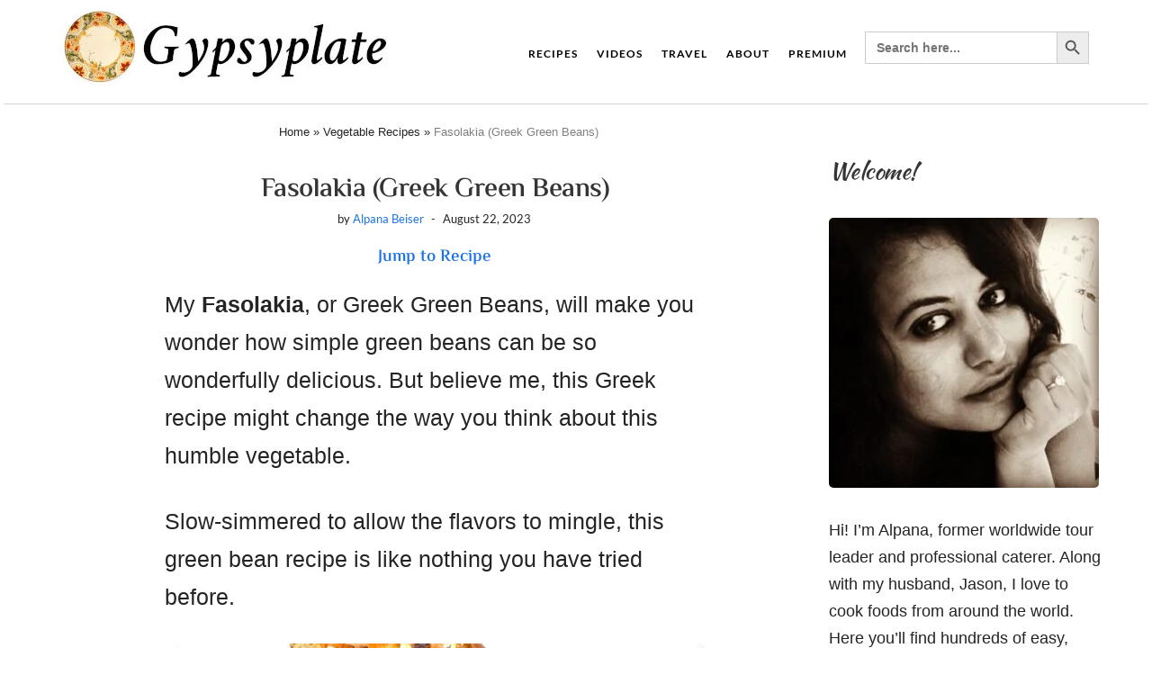

--- FILE ---
content_type: text/html; charset=UTF-8
request_url: https://gypsyplate.com/fasolakia/
body_size: 56218
content:
<!DOCTYPE html>
<html lang="en-US">
<head>
    <meta charset="UTF-8" />
    <meta http-equiv="X-UA-Compatible" content="IE=edge" />
    <meta name="viewport" content="width=device-width, initial-scale=1" />
        <meta name='robots' content='index, follow, max-image-preview:large, max-snippet:-1, max-video-preview:-1' />
	<style>img:is([sizes="auto" i], [sizes^="auto," i]) { contain-intrinsic-size: 3000px 1500px }</style>
	
	<!-- This site is optimized with the Yoast SEO plugin v26.2 - https://yoast.com/wordpress/plugins/seo/ -->
	<title>Fasolakia (Greek Green Beans) - GypsyPlate</title><link rel="preload" href="https://gypsyplate.com/wp-content/uploads/2019/08/gypsyplate_logo.jpg" as="image" imagesrcset="https://gypsyplate.com/wp-content/uploads/2019/08/gypsyplate_logo.jpg 400w, https://gypsyplate.com/wp-content/uploads/2019/08/gypsyplate_logo-300x60.jpg 300w" imagesizes="(max-width: 400px) 100vw, 400px" fetchpriority="high" /><link rel="preload" href="https://gypsyplate.com/wp-content/uploads/2023/08/fasolakia_10-600x900.jpg" as="image" imagesrcset="https://gypsyplate.com/wp-content/uploads/2023/08/fasolakia_10-600x900.jpg 600w, https://gypsyplate.com/wp-content/uploads/2023/08/fasolakia_10-200x300.jpg 200w, https://gypsyplate.com/wp-content/uploads/2023/08/fasolakia_10-768x1152.jpg 768w, https://gypsyplate.com/wp-content/uploads/2023/08/fasolakia_10-1024x1536.jpg 1024w, https://gypsyplate.com/wp-content/uploads/2023/08/fasolakia_10-150x225.jpg 150w, https://gypsyplate.com/wp-content/uploads/2023/08/fasolakia_10.jpg 1200w" imagesizes="(max-width: 600px) 100vw, 600px" fetchpriority="high" /><link rel="preload" href="https://gypsyplate.com/wp-content/uploads/2023/08/fasolakia_05-600x900.jpg" as="image" imagesrcset="https://gypsyplate.com/wp-content/uploads/2023/08/fasolakia_05-600x900.jpg 600w, https://gypsyplate.com/wp-content/uploads/2023/08/fasolakia_05-200x300.jpg 200w, https://gypsyplate.com/wp-content/uploads/2023/08/fasolakia_05-768x1152.jpg 768w, https://gypsyplate.com/wp-content/uploads/2023/08/fasolakia_05-1024x1536.jpg 1024w, https://gypsyplate.com/wp-content/uploads/2023/08/fasolakia_05-150x225.jpg 150w, https://gypsyplate.com/wp-content/uploads/2023/08/fasolakia_05.jpg 1200w" imagesizes="(max-width: 600px) 100vw, 600px" fetchpriority="high" /><link rel="preload" href="https://gypsyplate.com/cf-fonts/s/crimson-text/5.0.11/latin/600/normal.woff2" as="font" type="font/woff2" crossorigin><link rel="preload" href="https://gypsyplate.com/cf-fonts/s/crimson-text/5.0.11/latin/600/italic.woff2" as="font" type="font/woff2" crossorigin><link rel="preload" href="https://gypsyplate.com/cf-fonts/s/lato/5.0.18/latin/400/normal.woff2" as="font" type="font/woff2" crossorigin><link rel="preload" href="https://gypsyplate.com/cf-fonts/s/lato/5.0.18/latin/700/normal.woff2" as="font" type="font/woff2" crossorigin><link rel="preload" href="https://gypsyplate.com/wp-content/themes/juliet/assets/fonts/fontawesome-webfont.woff2?v=4.7.0" as="font" crossorigin><link rel="preload" href="https://gypsyplate.com/cf-fonts/s/kaushan-script/5.0.18/latin/400/normal.woff2" as="font" type="font/woff2" crossorigin><style id="perfmatters-used-css">body:has(.mepr-paywall-overlay){overflow:hidden;}@font-face{font-family:Elusive-Icons;src:url("https://gypsyplate.com/wp-content/plugins/menu-icons/vendor/codeinwp/icon-picker/css/types/./Elusive-Icons.eot");src:url("https://gypsyplate.com/wp-content/plugins/menu-icons/vendor/codeinwp/icon-picker/css/types/./Elusive-Icons.eot?#iefix") format("embedded-opentype"),url("https://gypsyplate.com/wp-content/plugins/menu-icons/vendor/codeinwp/icon-picker/css/types/./Elusive-Icons.ttf") format("truetype"),url("https://gypsyplate.com/wp-content/plugins/menu-icons/vendor/codeinwp/icon-picker/css/types/./Elusive-Icons.woff") format("woff"),url("https://gypsyplate.com/wp-content/plugins/menu-icons/vendor/codeinwp/icon-picker/css/types/./Elusive-Icons.svg#Elusive-Icons") format("svg");font-weight:400;font-style:normal;}[class*=el-icon-]{font-family:Elusive-Icons;speak:none;font-style:normal;font-weight:400;font-variant:normal;text-transform:none;line-height:1;-webkit-font-smoothing:antialiased;-moz-osx-font-smoothing:grayscale;}@font-face{font-family:foundation-icons;src:url("https://gypsyplate.com/wp-content/plugins/menu-icons/vendor/codeinwp/icon-picker/css/types/./foundation-icons.eot");src:url("https://gypsyplate.com/wp-content/plugins/menu-icons/vendor/codeinwp/icon-picker/css/types/./foundation-icons.eot?#iefix") format("embedded-opentype"),url("https://gypsyplate.com/wp-content/plugins/menu-icons/vendor/codeinwp/icon-picker/css/types/./foundation-icons.woff") format("woff"),url("https://gypsyplate.com/wp-content/plugins/menu-icons/vendor/codeinwp/icon-picker/css/types/./foundation-icons.ttf") format("truetype"),url("https://gypsyplate.com/wp-content/plugins/menu-icons/vendor/codeinwp/icon-picker/css/types/./foundation-icons.svg#fontcustom") format("svg");font-weight:400;font-style:normal;}@font-face{font-family:Genericons;src:url("https://gypsyplate.com/wp-content/plugins/menu-icons/vendor/codeinwp/icon-picker/css/types/./Genericons.eot?") format("embedded-opentype");font-weight:400;font-style:normal;}@font-face{font-family:Genericons;src:url("[data-uri]") format("woff"),url("https://gypsyplate.com/wp-content/plugins/menu-icons/vendor/codeinwp/icon-picker/css/types/./Genericons.ttf") format("truetype"),url("https://gypsyplate.com/wp-content/plugins/menu-icons/vendor/codeinwp/icon-picker/css/types/./Genericons.svg#Genericons") format("svg");font-weight:400;font-style:normal;}@media screen and (-webkit-min-device-pixel-ratio:0){@font-face{font-family:Genericons;src:url("https://gypsyplate.com/wp-content/plugins/menu-icons/vendor/codeinwp/icon-picker/css/types/./Genericons.svg#Genericons") format("svg");}}.genericon{font-size:16px;vertical-align:top;text-align:center;-moz-transition:color .1s ease-in 0;-webkit-transition:color .1s ease-in 0;display:inline-block;font-family:Genericons;font-style:normal;font-weight:400;font-variant:normal;line-height:1;text-decoration:inherit;text-transform:none;-moz-osx-font-smoothing:grayscale;-webkit-font-smoothing:antialiased;speak:none;}.genericon-youtube:before{content:"";}.menu-item i._mi,.menu-item img._mi{display:inline-block;vertical-align:middle;}.menu-item i._mi{width:auto;height:auto;margin-top:-.265em;font-size:1.2em;line-height:1;}.visuallyhidden{overflow:hidden;clip:rect(0 0 0 0);position:absolute;width:1px;height:1px;margin:-1px;padding:0;border:0;}.wpcf7 .screen-reader-response{position:absolute;overflow:hidden;clip:rect(1px,1px,1px,1px);clip-path:inset(50%);height:1px;width:1px;margin:-1px;padding:0;border:0;word-wrap:normal !important;}.wpcf7 .hidden-fields-container{display:none;}.wpcf7 form .wpcf7-response-output{margin:2em .5em 1em;padding:.2em 1em;border:2px solid #00a0d2;}.wpcf7 form.init .wpcf7-response-output,.wpcf7 form.resetting .wpcf7-response-output,.wpcf7 form.submitting .wpcf7-response-output{display:none;}.wpcf7-form-control-wrap{position:relative;}@keyframes spin{from{transform:rotate(0deg);}to{transform:rotate(360deg);}}@keyframes blink{from{opacity:0;}50%{opacity:1;}to{opacity:0;}}.wpcf7 [inert]{opacity:.5;}.wpcf7 input[type="file"]{cursor:pointer;}.wpcf7 input[type="file"]:disabled{cursor:default;}.wpcf7 .wpcf7-submit:disabled{cursor:not-allowed;}.wpcf7 input[type="url"],.wpcf7 input[type="email"],.wpcf7 input[type="tel"]{direction:ltr;}.is-menu a,.is-menu a:focus,.is-menu a:hover,.is-menu:hover>a{background:0 0 !important;outline:0;}.is-screen-reader-text{border:0;clip:rect(1px,1px,1px,1px);-webkit-clip-path:inset(50%);clip-path:inset(50%);color:#000;height:1px;margin:-1px;overflow:hidden;padding:0;position:absolute !important;width:1px;word-wrap:normal !important;word-break:normal;}.is-menu,form .is-link-container{position:relative;}.is-menu a{line-height:1;}.is-menu a::after,.is-menu a::before{display:none !important;}.is-menu.default form{max-width:310px;}.is-menu form label{margin:0;padding:0;}@media screen and (max-width:910px){.is-menu form{left:0;min-width:50%;right:auto;}.is-menu.default form{max-width:100%;}}.is-form-style label,.is-menu.full-width-menu.is-first button.is-search-submit,.is-menu.sliding.is-first button.is-search-submit{display:inline-block !important;}.is-form-style label{padding:0;vertical-align:middle;margin:0;width:100%;line-height:1;}.is-form-style{line-height:1;position:relative;padding:0 !important;}.is-form-style.is-form-style-3 label{width:calc(100% - 36px) !important;}.is-form-style input.is-search-input{background:#fff;background-image:none !important;color:#333;padding:0 12px;margin:0;outline:0 !important;font-size:14px !important;height:36px;min-height:0;line-height:1;border-radius:0;border:1px solid #ccc !important;font-family:arial;width:100%;-webkit-box-sizing:border-box;-moz-box-sizing:border-box;box-sizing:border-box;-webkit-appearance:none;-webkit-border-radius:0;}.is-form-style input.is-search-input::-ms-clear{display:none;width:0;height:0;}.is-form-style input.is-search-input::-ms-reveal{display:none;width:0;height:0;}.is-form-style input.is-search-input::-webkit-search-cancel-button,.is-form-style input.is-search-input::-webkit-search-decoration,.is-form-style input.is-search-input::-webkit-search-results-button,.is-form-style input.is-search-input::-webkit-search-results-decoration{display:none;}.is-form-style.is-form-style-3 input.is-search-input{border-right:0 !important;}.is-form-style button.is-search-submit{background:0 0;border:0;box-shadow:none !important;opacity:1;padding:0 !important;margin:0;line-height:0;outline:0;vertical-align:middle;width:36px;height:36px;}.is-form-style .is-search-submit path{fill:#555;}.is-form-style input.is-search-submit{text-decoration:none;position:absolute;top:0;right:0;padding:0 10px !important;width:auto;}.is-search-icon{width:36px;padding-top:6px !important;}.is-search-icon svg{width:22px;display:inline;}.is-form-style input.is-search-submit,.is-search-icon{display:inline-block !important;color:#666;background:#ededed;box-shadow:none !important;outline:0;margin:0;font-size:14px !important;border:1px solid #ccc;border-radius:0;line-height:1;height:36px;text-transform:capitalize;vertical-align:middle;-webkit-transition:background-color .1s ease-in-out;-moz-transition:background-color .1s ease-in-out;-o-transition:background-color .1s ease-in-out;transition:background-color .1s ease-in-out;-webkit-box-sizing:border-box;-moz-box-sizing:border-box;box-sizing:border-box;}.is-search-icon:hover,form.is-form-style input.is-search-submit:hover{background:#dcdcdc;}</style>
	<meta name="description" content="Fasolakia Lathera is a vibrant Greek dish where green beans and potatoes simmer in a tomato sauce spiked with plenty of EVOO." />
	<link rel="canonical" href="https://gypsyplate.com/fasolakia/" />
	<meta name="author" content="Alpana Beiser" />
	<meta name="twitter:label1" content="Written by" />
	<meta name="twitter:data1" content="Alpana Beiser" />
	<meta name="twitter:label2" content="Est. reading time" />
	<meta name="twitter:data2" content="8 minutes" />
	<script type="application/ld+json" class="yoast-schema-graph">{"@context":"https://schema.org","@graph":[{"@type":"Article","@id":"https://gypsyplate.com/fasolakia/#article","isPartOf":{"@id":"https://gypsyplate.com/fasolakia/"},"author":{"name":"Alpana Beiser","@id":"https://gypsyplate.com/#/schema/person/31b127722194940def3cc358de1549a5"},"headline":"Fasolakia (Greek Green Beans)","datePublished":"2023-08-22T21:34:28+00:00","dateModified":"2025-08-18T15:24:26+00:00","mainEntityOfPage":{"@id":"https://gypsyplate.com/fasolakia/"},"wordCount":1130,"commentCount":4,"publisher":{"@id":"https://gypsyplate.com/#organization"},"image":{"@id":"https://gypsyplate.com/fasolakia/#primaryimage"},"thumbnailUrl":"https://gypsyplate.com/wp-content/uploads/2023/08/fasolakia_square.jpg","articleSection":["European Recipes","Low-Cal Recipes","Main Courses","Mediterranean Recipes","Potato Recipes","Side Dishes","Vegetable Recipes","Vegetarian Recipes"],"inLanguage":"en-US","potentialAction":[{"@type":"CommentAction","name":"Comment","target":["https://gypsyplate.com/fasolakia/#respond"]}]},{"@type":"WebPage","@id":"https://gypsyplate.com/fasolakia/","url":"https://gypsyplate.com/fasolakia/","name":"Fasolakia (Greek Green Beans) - GypsyPlate","isPartOf":{"@id":"https://gypsyplate.com/#website"},"primaryImageOfPage":{"@id":"https://gypsyplate.com/fasolakia/#primaryimage"},"image":{"@id":"https://gypsyplate.com/fasolakia/#primaryimage"},"thumbnailUrl":"https://gypsyplate.com/wp-content/uploads/2023/08/fasolakia_square.jpg","datePublished":"2023-08-22T21:34:28+00:00","dateModified":"2025-08-18T15:24:26+00:00","description":"Fasolakia Lathera is a vibrant Greek dish where green beans and potatoes simmer in a tomato sauce spiked with plenty of EVOO.","breadcrumb":{"@id":"https://gypsyplate.com/fasolakia/#breadcrumb"},"inLanguage":"en-US","potentialAction":[{"@type":"ReadAction","target":["https://gypsyplate.com/fasolakia/"]}]},{"@type":"ImageObject","inLanguage":"en-US","@id":"https://gypsyplate.com/fasolakia/#primaryimage","url":"https://gypsyplate.com/wp-content/uploads/2023/08/fasolakia_square.jpg","contentUrl":"https://gypsyplate.com/wp-content/uploads/2023/08/fasolakia_square.jpg","width":600,"height":600,"caption":"featured image for fasolakia recipe"},{"@type":"BreadcrumbList","@id":"https://gypsyplate.com/fasolakia/#breadcrumb","itemListElement":[{"@type":"ListItem","position":1,"name":"Home","item":"https://gypsyplate.com/"},{"@type":"ListItem","position":2,"name":"Vegetable Recipes","item":"https://gypsyplate.com/category/vegetables/"},{"@type":"ListItem","position":3,"name":"Fasolakia (Greek Green Beans)"}]},{"@type":"WebSite","@id":"https://gypsyplate.com/#website","url":"https://gypsyplate.com/","name":"GypsyPlate","description":"","publisher":{"@id":"https://gypsyplate.com/#organization"},"potentialAction":[{"@type":"SearchAction","target":{"@type":"EntryPoint","urlTemplate":"https://gypsyplate.com/?s={search_term_string}"},"query-input":{"@type":"PropertyValueSpecification","valueRequired":true,"valueName":"search_term_string"}}],"inLanguage":"en-US"},{"@type":"Organization","@id":"https://gypsyplate.com/#organization","name":"GypsyPlate","url":"https://gypsyplate.com/","logo":{"@type":"ImageObject","inLanguage":"en-US","@id":"https://gypsyplate.com/#/schema/logo/image/","url":"https://gypsyplate.com/wp-content/uploads/2019/08/GypsyPlate_icon.jpg","contentUrl":"https://gypsyplate.com/wp-content/uploads/2019/08/GypsyPlate_icon.jpg","width":512,"height":512,"caption":"GypsyPlate"},"image":{"@id":"https://gypsyplate.com/#/schema/logo/image/"}},{"@type":"Person","@id":"https://gypsyplate.com/#/schema/person/31b127722194940def3cc358de1549a5","name":"Alpana Beiser","image":{"@type":"ImageObject","inLanguage":"en-US","@id":"https://gypsyplate.com/#/schema/person/image/","url":"https://secure.gravatar.com/avatar/c25b6a032ee564f59617f09da193a698?s=96&d=mm&r=pg","contentUrl":"https://secure.gravatar.com/avatar/c25b6a032ee564f59617f09da193a698?s=96&d=mm&r=pg","caption":"Alpana Beiser"},"sameAs":["https://gypsyplate.com"]}]}</script>
	<!-- / Yoast SEO plugin. -->


<!-- Hubbub v.2.27.0 https://morehubbub.com/ -->
<meta property="og:locale" content="en_US" />
<meta property="og:type" content="article" />
<meta property="og:title" content="Fasolakia (Greek Green Beans)" />
<meta property="og:description" content="Fasolakia Lathera is a vibrant Greek dish where green beans and potatoes simmer in a tomato sauce spiked with plenty of EVOO." />
<meta property="og:url" content="https://gypsyplate.com/fasolakia/" />
<meta property="og:site_name" content="GypsyPlate" />
<meta property="og:updated_time" content="2025-08-18T11:24:26+00:00" />
<meta property="article:published_time" content="2023-08-22T17:34:28+00:00" />
<meta property="article:modified_time" content="2025-08-18T11:24:26+00:00" />
<meta name="twitter:card" content="summary_large_image" />
<meta name="twitter:title" content="Fasolakia (Greek Green Beans)" />
<meta name="twitter:description" content="Fasolakia Lathera is a vibrant Greek dish where green beans and potatoes simmer in a tomato sauce spiked with plenty of EVOO." />
<meta class="flipboard-article" content="Fasolakia Lathera is a vibrant Greek dish where green beans and potatoes simmer in a tomato sauce spiked with plenty of EVOO." />
<meta property="og:image" content="https://gypsyplate.com/wp-content/uploads/2023/08/fasolakia_square.jpg" />
<meta name="twitter:image" content="https://gypsyplate.com/wp-content/uploads/2023/08/fasolakia_square.jpg" />
<meta property="og:image:width" content="600" />
<meta property="og:image:height" content="600" />
<!-- Hubbub v.2.27.0 https://morehubbub.com/ -->
<link rel='dns-prefetch' href='//scripts.mediavine.com' />
<link rel='dns-prefetch' href='//fonts.googleapis.com' />

<link rel="alternate" type="application/rss+xml" title="GypsyPlate &raquo; Stories Feed" href="https://gypsyplate.com/web-stories/feed/"><link rel="stylesheet" id="mp-theme-css" type="text/css" media="all" data-pmdelayedstyle="https://gypsyplate.com/wp-content/cache/perfmatters/gypsyplate.com/minify/dfa5c0cc2321.theme.min.css?ver=1.12.11">
<link rel="stylesheet" id="elusive-css" type="text/css" media="all" data-pmdelayedstyle="https://gypsyplate.com/wp-content/plugins/menu-icons/vendor/codeinwp/icon-picker/css/types/elusive.min.css?ver=2.0">
<link rel='stylesheet' id='menu-icon-font-awesome-css' href='https://gypsyplate.com/wp-content/plugins/menu-icons/css/fontawesome/css/all.min.css?ver=5.15.4' type='text/css' media='all' />
<link rel="stylesheet" id="foundation-icons-css" type="text/css" media="all" data-pmdelayedstyle="https://gypsyplate.com/wp-content/plugins/menu-icons/vendor/codeinwp/icon-picker/css/types/foundation-icons.min.css?ver=3.0">
<link rel="stylesheet" id="genericons-css" type="text/css" media="all" data-pmdelayedstyle="https://gypsyplate.com/wp-content/plugins/menu-icons/vendor/codeinwp/icon-picker/css/types/genericons.min.css?ver=3.4">
<link rel="stylesheet" id="menu-icons-extra-css" type="text/css" media="all" data-pmdelayedstyle="https://gypsyplate.com/wp-content/plugins/menu-icons/css/extra.min.css?ver=0.13.16">
<link rel='stylesheet' id='wp-block-library-css' href='https://gypsyplate.com/wp-includes/css/dist/block-library/style.min.css?ver=6.7.4' type='text/css' media='all' />
<style id='classic-theme-styles-inline-css' type='text/css'>
/*! This file is auto-generated */
.wp-block-button__link{color:#fff;background-color:#32373c;border-radius:9999px;box-shadow:none;text-decoration:none;padding:calc(.667em + 2px) calc(1.333em + 2px);font-size:1.125em}.wp-block-file__button{background:#32373c;color:#fff;text-decoration:none}
</style>
<style id='global-styles-inline-css' type='text/css'>
:root{--wp--preset--aspect-ratio--square: 1;--wp--preset--aspect-ratio--4-3: 4/3;--wp--preset--aspect-ratio--3-4: 3/4;--wp--preset--aspect-ratio--3-2: 3/2;--wp--preset--aspect-ratio--2-3: 2/3;--wp--preset--aspect-ratio--16-9: 16/9;--wp--preset--aspect-ratio--9-16: 9/16;--wp--preset--color--black: #000000;--wp--preset--color--cyan-bluish-gray: #abb8c3;--wp--preset--color--white: #ffffff;--wp--preset--color--pale-pink: #f78da7;--wp--preset--color--vivid-red: #cf2e2e;--wp--preset--color--luminous-vivid-orange: #ff6900;--wp--preset--color--luminous-vivid-amber: #fcb900;--wp--preset--color--light-green-cyan: #7bdcb5;--wp--preset--color--vivid-green-cyan: #00d084;--wp--preset--color--pale-cyan-blue: #8ed1fc;--wp--preset--color--vivid-cyan-blue: #0693e3;--wp--preset--color--vivid-purple: #9b51e0;--wp--preset--gradient--vivid-cyan-blue-to-vivid-purple: linear-gradient(135deg,rgba(6,147,227,1) 0%,rgb(155,81,224) 100%);--wp--preset--gradient--light-green-cyan-to-vivid-green-cyan: linear-gradient(135deg,rgb(122,220,180) 0%,rgb(0,208,130) 100%);--wp--preset--gradient--luminous-vivid-amber-to-luminous-vivid-orange: linear-gradient(135deg,rgba(252,185,0,1) 0%,rgba(255,105,0,1) 100%);--wp--preset--gradient--luminous-vivid-orange-to-vivid-red: linear-gradient(135deg,rgba(255,105,0,1) 0%,rgb(207,46,46) 100%);--wp--preset--gradient--very-light-gray-to-cyan-bluish-gray: linear-gradient(135deg,rgb(238,238,238) 0%,rgb(169,184,195) 100%);--wp--preset--gradient--cool-to-warm-spectrum: linear-gradient(135deg,rgb(74,234,220) 0%,rgb(151,120,209) 20%,rgb(207,42,186) 40%,rgb(238,44,130) 60%,rgb(251,105,98) 80%,rgb(254,248,76) 100%);--wp--preset--gradient--blush-light-purple: linear-gradient(135deg,rgb(255,206,236) 0%,rgb(152,150,240) 100%);--wp--preset--gradient--blush-bordeaux: linear-gradient(135deg,rgb(254,205,165) 0%,rgb(254,45,45) 50%,rgb(107,0,62) 100%);--wp--preset--gradient--luminous-dusk: linear-gradient(135deg,rgb(255,203,112) 0%,rgb(199,81,192) 50%,rgb(65,88,208) 100%);--wp--preset--gradient--pale-ocean: linear-gradient(135deg,rgb(255,245,203) 0%,rgb(182,227,212) 50%,rgb(51,167,181) 100%);--wp--preset--gradient--electric-grass: linear-gradient(135deg,rgb(202,248,128) 0%,rgb(113,206,126) 100%);--wp--preset--gradient--midnight: linear-gradient(135deg,rgb(2,3,129) 0%,rgb(40,116,252) 100%);--wp--preset--font-size--small: 13px;--wp--preset--font-size--medium: 20px;--wp--preset--font-size--large: 36px;--wp--preset--font-size--x-large: 42px;--wp--preset--font-family--inter: "Inter", sans-serif;--wp--preset--font-family--cardo: Cardo;--wp--preset--spacing--20: 0.44rem;--wp--preset--spacing--30: 0.67rem;--wp--preset--spacing--40: 1rem;--wp--preset--spacing--50: 1.5rem;--wp--preset--spacing--60: 2.25rem;--wp--preset--spacing--70: 3.38rem;--wp--preset--spacing--80: 5.06rem;--wp--preset--shadow--natural: 6px 6px 9px rgba(0, 0, 0, 0.2);--wp--preset--shadow--deep: 12px 12px 50px rgba(0, 0, 0, 0.4);--wp--preset--shadow--sharp: 6px 6px 0px rgba(0, 0, 0, 0.2);--wp--preset--shadow--outlined: 6px 6px 0px -3px rgba(255, 255, 255, 1), 6px 6px rgba(0, 0, 0, 1);--wp--preset--shadow--crisp: 6px 6px 0px rgba(0, 0, 0, 1);}:where(.is-layout-flex){gap: 0.5em;}:where(.is-layout-grid){gap: 0.5em;}body .is-layout-flex{display: flex;}.is-layout-flex{flex-wrap: wrap;align-items: center;}.is-layout-flex > :is(*, div){margin: 0;}body .is-layout-grid{display: grid;}.is-layout-grid > :is(*, div){margin: 0;}:where(.wp-block-columns.is-layout-flex){gap: 2em;}:where(.wp-block-columns.is-layout-grid){gap: 2em;}:where(.wp-block-post-template.is-layout-flex){gap: 1.25em;}:where(.wp-block-post-template.is-layout-grid){gap: 1.25em;}.has-black-color{color: var(--wp--preset--color--black) !important;}.has-cyan-bluish-gray-color{color: var(--wp--preset--color--cyan-bluish-gray) !important;}.has-white-color{color: var(--wp--preset--color--white) !important;}.has-pale-pink-color{color: var(--wp--preset--color--pale-pink) !important;}.has-vivid-red-color{color: var(--wp--preset--color--vivid-red) !important;}.has-luminous-vivid-orange-color{color: var(--wp--preset--color--luminous-vivid-orange) !important;}.has-luminous-vivid-amber-color{color: var(--wp--preset--color--luminous-vivid-amber) !important;}.has-light-green-cyan-color{color: var(--wp--preset--color--light-green-cyan) !important;}.has-vivid-green-cyan-color{color: var(--wp--preset--color--vivid-green-cyan) !important;}.has-pale-cyan-blue-color{color: var(--wp--preset--color--pale-cyan-blue) !important;}.has-vivid-cyan-blue-color{color: var(--wp--preset--color--vivid-cyan-blue) !important;}.has-vivid-purple-color{color: var(--wp--preset--color--vivid-purple) !important;}.has-black-background-color{background-color: var(--wp--preset--color--black) !important;}.has-cyan-bluish-gray-background-color{background-color: var(--wp--preset--color--cyan-bluish-gray) !important;}.has-white-background-color{background-color: var(--wp--preset--color--white) !important;}.has-pale-pink-background-color{background-color: var(--wp--preset--color--pale-pink) !important;}.has-vivid-red-background-color{background-color: var(--wp--preset--color--vivid-red) !important;}.has-luminous-vivid-orange-background-color{background-color: var(--wp--preset--color--luminous-vivid-orange) !important;}.has-luminous-vivid-amber-background-color{background-color: var(--wp--preset--color--luminous-vivid-amber) !important;}.has-light-green-cyan-background-color{background-color: var(--wp--preset--color--light-green-cyan) !important;}.has-vivid-green-cyan-background-color{background-color: var(--wp--preset--color--vivid-green-cyan) !important;}.has-pale-cyan-blue-background-color{background-color: var(--wp--preset--color--pale-cyan-blue) !important;}.has-vivid-cyan-blue-background-color{background-color: var(--wp--preset--color--vivid-cyan-blue) !important;}.has-vivid-purple-background-color{background-color: var(--wp--preset--color--vivid-purple) !important;}.has-black-border-color{border-color: var(--wp--preset--color--black) !important;}.has-cyan-bluish-gray-border-color{border-color: var(--wp--preset--color--cyan-bluish-gray) !important;}.has-white-border-color{border-color: var(--wp--preset--color--white) !important;}.has-pale-pink-border-color{border-color: var(--wp--preset--color--pale-pink) !important;}.has-vivid-red-border-color{border-color: var(--wp--preset--color--vivid-red) !important;}.has-luminous-vivid-orange-border-color{border-color: var(--wp--preset--color--luminous-vivid-orange) !important;}.has-luminous-vivid-amber-border-color{border-color: var(--wp--preset--color--luminous-vivid-amber) !important;}.has-light-green-cyan-border-color{border-color: var(--wp--preset--color--light-green-cyan) !important;}.has-vivid-green-cyan-border-color{border-color: var(--wp--preset--color--vivid-green-cyan) !important;}.has-pale-cyan-blue-border-color{border-color: var(--wp--preset--color--pale-cyan-blue) !important;}.has-vivid-cyan-blue-border-color{border-color: var(--wp--preset--color--vivid-cyan-blue) !important;}.has-vivid-purple-border-color{border-color: var(--wp--preset--color--vivid-purple) !important;}.has-vivid-cyan-blue-to-vivid-purple-gradient-background{background: var(--wp--preset--gradient--vivid-cyan-blue-to-vivid-purple) !important;}.has-light-green-cyan-to-vivid-green-cyan-gradient-background{background: var(--wp--preset--gradient--light-green-cyan-to-vivid-green-cyan) !important;}.has-luminous-vivid-amber-to-luminous-vivid-orange-gradient-background{background: var(--wp--preset--gradient--luminous-vivid-amber-to-luminous-vivid-orange) !important;}.has-luminous-vivid-orange-to-vivid-red-gradient-background{background: var(--wp--preset--gradient--luminous-vivid-orange-to-vivid-red) !important;}.has-very-light-gray-to-cyan-bluish-gray-gradient-background{background: var(--wp--preset--gradient--very-light-gray-to-cyan-bluish-gray) !important;}.has-cool-to-warm-spectrum-gradient-background{background: var(--wp--preset--gradient--cool-to-warm-spectrum) !important;}.has-blush-light-purple-gradient-background{background: var(--wp--preset--gradient--blush-light-purple) !important;}.has-blush-bordeaux-gradient-background{background: var(--wp--preset--gradient--blush-bordeaux) !important;}.has-luminous-dusk-gradient-background{background: var(--wp--preset--gradient--luminous-dusk) !important;}.has-pale-ocean-gradient-background{background: var(--wp--preset--gradient--pale-ocean) !important;}.has-electric-grass-gradient-background{background: var(--wp--preset--gradient--electric-grass) !important;}.has-midnight-gradient-background{background: var(--wp--preset--gradient--midnight) !important;}.has-small-font-size{font-size: var(--wp--preset--font-size--small) !important;}.has-medium-font-size{font-size: var(--wp--preset--font-size--medium) !important;}.has-large-font-size{font-size: var(--wp--preset--font-size--large) !important;}.has-x-large-font-size{font-size: var(--wp--preset--font-size--x-large) !important;}
:where(.wp-block-post-template.is-layout-flex){gap: 1.25em;}:where(.wp-block-post-template.is-layout-grid){gap: 1.25em;}
:where(.wp-block-columns.is-layout-flex){gap: 2em;}:where(.wp-block-columns.is-layout-grid){gap: 2em;}
:root :where(.wp-block-pullquote){font-size: 1.5em;line-height: 1.6;}
</style>
<link rel="stylesheet" id="contact-form-7-css" type="text/css" media="all" data-pmdelayedstyle="https://gypsyplate.com/wp-content/cache/perfmatters/gypsyplate.com/minify/64ac31699f53.styles.min.css?ver=6.1">
<link rel='stylesheet' id='woocommerce-layout-css' href='https://gypsyplate.com/wp-content/plugins/woocommerce/assets/css/woocommerce-layout.css?ver=9.7.1' type='text/css' media='all' />
<link rel='stylesheet' id='woocommerce-smallscreen-css' href='https://gypsyplate.com/wp-content/plugins/woocommerce/assets/css/woocommerce-smallscreen.css?ver=9.7.1' type='text/css' media='only screen and (max-width: 768px)' />
<link rel='stylesheet' id='woocommerce-general-css' href='https://gypsyplate.com/wp-content/plugins/woocommerce/assets/css/woocommerce.css?ver=9.7.1' type='text/css' media='all' />
<style id='woocommerce-inline-inline-css' type='text/css'>
.woocommerce form .form-row .required { visibility: visible; }
</style>
<link rel="stylesheet" id="ivory-search-styles-css" type="text/css" media="all" data-pmdelayedstyle="https://gypsyplate.com/wp-content/plugins/add-search-to-menu/public/css/ivory-search.min.css?ver=5.5.9">
<link rel='stylesheet' id='brands-styles-css' href='https://gypsyplate.com/wp-content/plugins/woocommerce/assets/css/brands.css?ver=9.7.1' type='text/css' media='all' />
<style type="text/css">@font-face {font-family:Crimson Text;font-style:normal;font-weight:400;src:url(/cf-fonts/s/crimson-text/5.0.11/latin/400/normal.woff2);unicode-range:U+0000-00FF,U+0131,U+0152-0153,U+02BB-02BC,U+02C6,U+02DA,U+02DC,U+0304,U+0308,U+0329,U+2000-206F,U+2074,U+20AC,U+2122,U+2191,U+2193,U+2212,U+2215,U+FEFF,U+FFFD;font-display:swap;}@font-face {font-family:Crimson Text;font-style:normal;font-weight:400;src:url(/cf-fonts/s/crimson-text/5.0.11/latin-ext/400/normal.woff2);unicode-range:U+0100-02AF,U+0304,U+0308,U+0329,U+1E00-1E9F,U+1EF2-1EFF,U+2020,U+20A0-20AB,U+20AD-20CF,U+2113,U+2C60-2C7F,U+A720-A7FF;font-display:swap;}@font-face {font-family:Crimson Text;font-style:normal;font-weight:400;src:url(/cf-fonts/s/crimson-text/5.0.11/vietnamese/400/normal.woff2);unicode-range:U+0102-0103,U+0110-0111,U+0128-0129,U+0168-0169,U+01A0-01A1,U+01AF-01B0,U+0300-0301,U+0303-0304,U+0308-0309,U+0323,U+0329,U+1EA0-1EF9,U+20AB;font-display:swap;}@font-face {font-family:Crimson Text;font-style:italic;font-weight:400;src:url(/cf-fonts/s/crimson-text/5.0.11/latin/400/italic.woff2);unicode-range:U+0000-00FF,U+0131,U+0152-0153,U+02BB-02BC,U+02C6,U+02DA,U+02DC,U+0304,U+0308,U+0329,U+2000-206F,U+2074,U+20AC,U+2122,U+2191,U+2193,U+2212,U+2215,U+FEFF,U+FFFD;font-display:swap;}@font-face {font-family:Crimson Text;font-style:italic;font-weight:400;src:url(/cf-fonts/s/crimson-text/5.0.11/vietnamese/400/italic.woff2);unicode-range:U+0102-0103,U+0110-0111,U+0128-0129,U+0168-0169,U+01A0-01A1,U+01AF-01B0,U+0300-0301,U+0303-0304,U+0308-0309,U+0323,U+0329,U+1EA0-1EF9,U+20AB;font-display:swap;}@font-face {font-family:Crimson Text;font-style:italic;font-weight:400;src:url(/cf-fonts/s/crimson-text/5.0.11/latin-ext/400/italic.woff2);unicode-range:U+0100-02AF,U+0304,U+0308,U+0329,U+1E00-1E9F,U+1EF2-1EFF,U+2020,U+20A0-20AB,U+20AD-20CF,U+2113,U+2C60-2C7F,U+A720-A7FF;font-display:swap;}@font-face {font-family:Crimson Text;font-style:normal;font-weight:600;src:url(/cf-fonts/s/crimson-text/5.0.11/vietnamese/600/normal.woff2);unicode-range:U+0102-0103,U+0110-0111,U+0128-0129,U+0168-0169,U+01A0-01A1,U+01AF-01B0,U+0300-0301,U+0303-0304,U+0308-0309,U+0323,U+0329,U+1EA0-1EF9,U+20AB;font-display:swap;}@font-face {font-family:Crimson Text;font-style:normal;font-weight:600;src:url(/cf-fonts/s/crimson-text/5.0.11/latin-ext/600/normal.woff2);unicode-range:U+0100-02AF,U+0304,U+0308,U+0329,U+1E00-1E9F,U+1EF2-1EFF,U+2020,U+20A0-20AB,U+20AD-20CF,U+2113,U+2C60-2C7F,U+A720-A7FF;font-display:swap;}@font-face {font-family:Crimson Text;font-style:normal;font-weight:600;src:url(/cf-fonts/s/crimson-text/5.0.11/latin/600/normal.woff2);unicode-range:U+0000-00FF,U+0131,U+0152-0153,U+02BB-02BC,U+02C6,U+02DA,U+02DC,U+0304,U+0308,U+0329,U+2000-206F,U+2074,U+20AC,U+2122,U+2191,U+2193,U+2212,U+2215,U+FEFF,U+FFFD;font-display:swap;}@font-face {font-family:Crimson Text;font-style:italic;font-weight:600;src:url(/cf-fonts/s/crimson-text/5.0.11/vietnamese/600/italic.woff2);unicode-range:U+0102-0103,U+0110-0111,U+0128-0129,U+0168-0169,U+01A0-01A1,U+01AF-01B0,U+0300-0301,U+0303-0304,U+0308-0309,U+0323,U+0329,U+1EA0-1EF9,U+20AB;font-display:swap;}@font-face {font-family:Crimson Text;font-style:italic;font-weight:600;src:url(/cf-fonts/s/crimson-text/5.0.11/latin/600/italic.woff2);unicode-range:U+0000-00FF,U+0131,U+0152-0153,U+02BB-02BC,U+02C6,U+02DA,U+02DC,U+0304,U+0308,U+0329,U+2000-206F,U+2074,U+20AC,U+2122,U+2191,U+2193,U+2212,U+2215,U+FEFF,U+FFFD;font-display:swap;}@font-face {font-family:Crimson Text;font-style:italic;font-weight:600;src:url(/cf-fonts/s/crimson-text/5.0.11/latin-ext/600/italic.woff2);unicode-range:U+0100-02AF,U+0304,U+0308,U+0329,U+1E00-1E9F,U+1EF2-1EFF,U+2020,U+20A0-20AB,U+20AD-20CF,U+2113,U+2C60-2C7F,U+A720-A7FF;font-display:swap;}@font-face {font-family:Crimson Text;font-style:normal;font-weight:700;src:url(/cf-fonts/s/crimson-text/5.0.11/latin-ext/700/normal.woff2);unicode-range:U+0100-02AF,U+0304,U+0308,U+0329,U+1E00-1E9F,U+1EF2-1EFF,U+2020,U+20A0-20AB,U+20AD-20CF,U+2113,U+2C60-2C7F,U+A720-A7FF;font-display:swap;}@font-face {font-family:Crimson Text;font-style:normal;font-weight:700;src:url(/cf-fonts/s/crimson-text/5.0.11/latin/700/normal.woff2);unicode-range:U+0000-00FF,U+0131,U+0152-0153,U+02BB-02BC,U+02C6,U+02DA,U+02DC,U+0304,U+0308,U+0329,U+2000-206F,U+2074,U+20AC,U+2122,U+2191,U+2193,U+2212,U+2215,U+FEFF,U+FFFD;font-display:swap;}@font-face {font-family:Crimson Text;font-style:normal;font-weight:700;src:url(/cf-fonts/s/crimson-text/5.0.11/vietnamese/700/normal.woff2);unicode-range:U+0102-0103,U+0110-0111,U+0128-0129,U+0168-0169,U+01A0-01A1,U+01AF-01B0,U+0300-0301,U+0303-0304,U+0308-0309,U+0323,U+0329,U+1EA0-1EF9,U+20AB;font-display:swap;}@font-face {font-family:Crimson Text;font-style:italic;font-weight:700;src:url(/cf-fonts/s/crimson-text/5.0.11/vietnamese/700/italic.woff2);unicode-range:U+0102-0103,U+0110-0111,U+0128-0129,U+0168-0169,U+01A0-01A1,U+01AF-01B0,U+0300-0301,U+0303-0304,U+0308-0309,U+0323,U+0329,U+1EA0-1EF9,U+20AB;font-display:swap;}@font-face {font-family:Crimson Text;font-style:italic;font-weight:700;src:url(/cf-fonts/s/crimson-text/5.0.11/latin-ext/700/italic.woff2);unicode-range:U+0100-02AF,U+0304,U+0308,U+0329,U+1E00-1E9F,U+1EF2-1EFF,U+2020,U+20A0-20AB,U+20AD-20CF,U+2113,U+2C60-2C7F,U+A720-A7FF;font-display:swap;}@font-face {font-family:Crimson Text;font-style:italic;font-weight:700;src:url(/cf-fonts/s/crimson-text/5.0.11/latin/700/italic.woff2);unicode-range:U+0000-00FF,U+0131,U+0152-0153,U+02BB-02BC,U+02C6,U+02DA,U+02DC,U+0304,U+0308,U+0329,U+2000-206F,U+2074,U+20AC,U+2122,U+2191,U+2193,U+2212,U+2215,U+FEFF,U+FFFD;font-display:swap;}@font-face {font-family:Lato;font-style:normal;font-weight:400;src:url(/cf-fonts/s/lato/5.0.18/latin/400/normal.woff2);unicode-range:U+0000-00FF,U+0131,U+0152-0153,U+02BB-02BC,U+02C6,U+02DA,U+02DC,U+0304,U+0308,U+0329,U+2000-206F,U+2074,U+20AC,U+2122,U+2191,U+2193,U+2212,U+2215,U+FEFF,U+FFFD;font-display:swap;}@font-face {font-family:Lato;font-style:normal;font-weight:400;src:url(/cf-fonts/s/lato/5.0.18/latin-ext/400/normal.woff2);unicode-range:U+0100-02AF,U+0304,U+0308,U+0329,U+1E00-1E9F,U+1EF2-1EFF,U+2020,U+20A0-20AB,U+20AD-20CF,U+2113,U+2C60-2C7F,U+A720-A7FF;font-display:swap;}@font-face {font-family:Lato;font-style:italic;font-weight:400;src:url(/cf-fonts/s/lato/5.0.18/latin-ext/400/italic.woff2);unicode-range:U+0100-02AF,U+0304,U+0308,U+0329,U+1E00-1E9F,U+1EF2-1EFF,U+2020,U+20A0-20AB,U+20AD-20CF,U+2113,U+2C60-2C7F,U+A720-A7FF;font-display:swap;}@font-face {font-family:Lato;font-style:italic;font-weight:400;src:url(/cf-fonts/s/lato/5.0.18/latin/400/italic.woff2);unicode-range:U+0000-00FF,U+0131,U+0152-0153,U+02BB-02BC,U+02C6,U+02DA,U+02DC,U+0304,U+0308,U+0329,U+2000-206F,U+2074,U+20AC,U+2122,U+2191,U+2193,U+2212,U+2215,U+FEFF,U+FFFD;font-display:swap;}@font-face {font-family:Lato;font-style:normal;font-weight:700;src:url(/cf-fonts/s/lato/5.0.18/latin/700/normal.woff2);unicode-range:U+0000-00FF,U+0131,U+0152-0153,U+02BB-02BC,U+02C6,U+02DA,U+02DC,U+0304,U+0308,U+0329,U+2000-206F,U+2074,U+20AC,U+2122,U+2191,U+2193,U+2212,U+2215,U+FEFF,U+FFFD;font-display:swap;}@font-face {font-family:Lato;font-style:normal;font-weight:700;src:url(/cf-fonts/s/lato/5.0.18/latin-ext/700/normal.woff2);unicode-range:U+0100-02AF,U+0304,U+0308,U+0329,U+1E00-1E9F,U+1EF2-1EFF,U+2020,U+20A0-20AB,U+20AD-20CF,U+2113,U+2C60-2C7F,U+A720-A7FF;font-display:swap;}@font-face {font-family:Lato;font-style:italic;font-weight:700;src:url(/cf-fonts/s/lato/5.0.18/latin/700/italic.woff2);unicode-range:U+0000-00FF,U+0131,U+0152-0153,U+02BB-02BC,U+02C6,U+02DA,U+02DC,U+0304,U+0308,U+0329,U+2000-206F,U+2074,U+20AC,U+2122,U+2191,U+2193,U+2212,U+2215,U+FEFF,U+FFFD;font-display:swap;}@font-face {font-family:Lato;font-style:italic;font-weight:700;src:url(/cf-fonts/s/lato/5.0.18/latin-ext/700/italic.woff2);unicode-range:U+0100-02AF,U+0304,U+0308,U+0329,U+1E00-1E9F,U+1EF2-1EFF,U+2020,U+20A0-20AB,U+20AD-20CF,U+2113,U+2C60-2C7F,U+A720-A7FF;font-display:swap;}@font-face {font-family:Montserrat;font-style:normal;font-weight:300;src:url(/cf-fonts/s/montserrat/5.0.16/latin/300/normal.woff2);unicode-range:U+0000-00FF,U+0131,U+0152-0153,U+02BB-02BC,U+02C6,U+02DA,U+02DC,U+0304,U+0308,U+0329,U+2000-206F,U+2074,U+20AC,U+2122,U+2191,U+2193,U+2212,U+2215,U+FEFF,U+FFFD;font-display:swap;}@font-face {font-family:Montserrat;font-style:normal;font-weight:300;src:url(/cf-fonts/s/montserrat/5.0.16/vietnamese/300/normal.woff2);unicode-range:U+0102-0103,U+0110-0111,U+0128-0129,U+0168-0169,U+01A0-01A1,U+01AF-01B0,U+0300-0301,U+0303-0304,U+0308-0309,U+0323,U+0329,U+1EA0-1EF9,U+20AB;font-display:swap;}@font-face {font-family:Montserrat;font-style:normal;font-weight:300;src:url(/cf-fonts/s/montserrat/5.0.16/cyrillic-ext/300/normal.woff2);unicode-range:U+0460-052F,U+1C80-1C88,U+20B4,U+2DE0-2DFF,U+A640-A69F,U+FE2E-FE2F;font-display:swap;}@font-face {font-family:Montserrat;font-style:normal;font-weight:300;src:url(/cf-fonts/s/montserrat/5.0.16/latin-ext/300/normal.woff2);unicode-range:U+0100-02AF,U+0304,U+0308,U+0329,U+1E00-1E9F,U+1EF2-1EFF,U+2020,U+20A0-20AB,U+20AD-20CF,U+2113,U+2C60-2C7F,U+A720-A7FF;font-display:swap;}@font-face {font-family:Montserrat;font-style:normal;font-weight:300;src:url(/cf-fonts/s/montserrat/5.0.16/cyrillic/300/normal.woff2);unicode-range:U+0301,U+0400-045F,U+0490-0491,U+04B0-04B1,U+2116;font-display:swap;}@font-face {font-family:Montserrat;font-style:italic;font-weight:300;src:url(/cf-fonts/s/montserrat/5.0.16/latin/300/italic.woff2);unicode-range:U+0000-00FF,U+0131,U+0152-0153,U+02BB-02BC,U+02C6,U+02DA,U+02DC,U+0304,U+0308,U+0329,U+2000-206F,U+2074,U+20AC,U+2122,U+2191,U+2193,U+2212,U+2215,U+FEFF,U+FFFD;font-display:swap;}@font-face {font-family:Montserrat;font-style:italic;font-weight:300;src:url(/cf-fonts/s/montserrat/5.0.16/cyrillic/300/italic.woff2);unicode-range:U+0301,U+0400-045F,U+0490-0491,U+04B0-04B1,U+2116;font-display:swap;}@font-face {font-family:Montserrat;font-style:italic;font-weight:300;src:url(/cf-fonts/s/montserrat/5.0.16/latin-ext/300/italic.woff2);unicode-range:U+0100-02AF,U+0304,U+0308,U+0329,U+1E00-1E9F,U+1EF2-1EFF,U+2020,U+20A0-20AB,U+20AD-20CF,U+2113,U+2C60-2C7F,U+A720-A7FF;font-display:swap;}@font-face {font-family:Montserrat;font-style:italic;font-weight:300;src:url(/cf-fonts/s/montserrat/5.0.16/vietnamese/300/italic.woff2);unicode-range:U+0102-0103,U+0110-0111,U+0128-0129,U+0168-0169,U+01A0-01A1,U+01AF-01B0,U+0300-0301,U+0303-0304,U+0308-0309,U+0323,U+0329,U+1EA0-1EF9,U+20AB;font-display:swap;}@font-face {font-family:Montserrat;font-style:italic;font-weight:300;src:url(/cf-fonts/s/montserrat/5.0.16/cyrillic-ext/300/italic.woff2);unicode-range:U+0460-052F,U+1C80-1C88,U+20B4,U+2DE0-2DFF,U+A640-A69F,U+FE2E-FE2F;font-display:swap;}@font-face {font-family:Montserrat;font-style:normal;font-weight:400;src:url(/cf-fonts/s/montserrat/5.0.16/cyrillic-ext/400/normal.woff2);unicode-range:U+0460-052F,U+1C80-1C88,U+20B4,U+2DE0-2DFF,U+A640-A69F,U+FE2E-FE2F;font-display:swap;}@font-face {font-family:Montserrat;font-style:normal;font-weight:400;src:url(/cf-fonts/s/montserrat/5.0.16/latin-ext/400/normal.woff2);unicode-range:U+0100-02AF,U+0304,U+0308,U+0329,U+1E00-1E9F,U+1EF2-1EFF,U+2020,U+20A0-20AB,U+20AD-20CF,U+2113,U+2C60-2C7F,U+A720-A7FF;font-display:swap;}@font-face {font-family:Montserrat;font-style:normal;font-weight:400;src:url(/cf-fonts/s/montserrat/5.0.16/cyrillic/400/normal.woff2);unicode-range:U+0301,U+0400-045F,U+0490-0491,U+04B0-04B1,U+2116;font-display:swap;}@font-face {font-family:Montserrat;font-style:normal;font-weight:400;src:url(/cf-fonts/s/montserrat/5.0.16/latin/400/normal.woff2);unicode-range:U+0000-00FF,U+0131,U+0152-0153,U+02BB-02BC,U+02C6,U+02DA,U+02DC,U+0304,U+0308,U+0329,U+2000-206F,U+2074,U+20AC,U+2122,U+2191,U+2193,U+2212,U+2215,U+FEFF,U+FFFD;font-display:swap;}@font-face {font-family:Montserrat;font-style:normal;font-weight:400;src:url(/cf-fonts/s/montserrat/5.0.16/vietnamese/400/normal.woff2);unicode-range:U+0102-0103,U+0110-0111,U+0128-0129,U+0168-0169,U+01A0-01A1,U+01AF-01B0,U+0300-0301,U+0303-0304,U+0308-0309,U+0323,U+0329,U+1EA0-1EF9,U+20AB;font-display:swap;}@font-face {font-family:Montserrat;font-style:italic;font-weight:400;src:url(/cf-fonts/s/montserrat/5.0.16/cyrillic/400/italic.woff2);unicode-range:U+0301,U+0400-045F,U+0490-0491,U+04B0-04B1,U+2116;font-display:swap;}@font-face {font-family:Montserrat;font-style:italic;font-weight:400;src:url(/cf-fonts/s/montserrat/5.0.16/latin-ext/400/italic.woff2);unicode-range:U+0100-02AF,U+0304,U+0308,U+0329,U+1E00-1E9F,U+1EF2-1EFF,U+2020,U+20A0-20AB,U+20AD-20CF,U+2113,U+2C60-2C7F,U+A720-A7FF;font-display:swap;}@font-face {font-family:Montserrat;font-style:italic;font-weight:400;src:url(/cf-fonts/s/montserrat/5.0.16/latin/400/italic.woff2);unicode-range:U+0000-00FF,U+0131,U+0152-0153,U+02BB-02BC,U+02C6,U+02DA,U+02DC,U+0304,U+0308,U+0329,U+2000-206F,U+2074,U+20AC,U+2122,U+2191,U+2193,U+2212,U+2215,U+FEFF,U+FFFD;font-display:swap;}@font-face {font-family:Montserrat;font-style:italic;font-weight:400;src:url(/cf-fonts/s/montserrat/5.0.16/cyrillic-ext/400/italic.woff2);unicode-range:U+0460-052F,U+1C80-1C88,U+20B4,U+2DE0-2DFF,U+A640-A69F,U+FE2E-FE2F;font-display:swap;}@font-face {font-family:Montserrat;font-style:italic;font-weight:400;src:url(/cf-fonts/s/montserrat/5.0.16/vietnamese/400/italic.woff2);unicode-range:U+0102-0103,U+0110-0111,U+0128-0129,U+0168-0169,U+01A0-01A1,U+01AF-01B0,U+0300-0301,U+0303-0304,U+0308-0309,U+0323,U+0329,U+1EA0-1EF9,U+20AB;font-display:swap;}@font-face {font-family:Montserrat;font-style:normal;font-weight:500;src:url(/cf-fonts/s/montserrat/5.0.16/latin-ext/500/normal.woff2);unicode-range:U+0100-02AF,U+0304,U+0308,U+0329,U+1E00-1E9F,U+1EF2-1EFF,U+2020,U+20A0-20AB,U+20AD-20CF,U+2113,U+2C60-2C7F,U+A720-A7FF;font-display:swap;}@font-face {font-family:Montserrat;font-style:normal;font-weight:500;src:url(/cf-fonts/s/montserrat/5.0.16/cyrillic/500/normal.woff2);unicode-range:U+0301,U+0400-045F,U+0490-0491,U+04B0-04B1,U+2116;font-display:swap;}@font-face {font-family:Montserrat;font-style:normal;font-weight:500;src:url(/cf-fonts/s/montserrat/5.0.16/cyrillic-ext/500/normal.woff2);unicode-range:U+0460-052F,U+1C80-1C88,U+20B4,U+2DE0-2DFF,U+A640-A69F,U+FE2E-FE2F;font-display:swap;}@font-face {font-family:Montserrat;font-style:normal;font-weight:500;src:url(/cf-fonts/s/montserrat/5.0.16/latin/500/normal.woff2);unicode-range:U+0000-00FF,U+0131,U+0152-0153,U+02BB-02BC,U+02C6,U+02DA,U+02DC,U+0304,U+0308,U+0329,U+2000-206F,U+2074,U+20AC,U+2122,U+2191,U+2193,U+2212,U+2215,U+FEFF,U+FFFD;font-display:swap;}@font-face {font-family:Montserrat;font-style:normal;font-weight:500;src:url(/cf-fonts/s/montserrat/5.0.16/vietnamese/500/normal.woff2);unicode-range:U+0102-0103,U+0110-0111,U+0128-0129,U+0168-0169,U+01A0-01A1,U+01AF-01B0,U+0300-0301,U+0303-0304,U+0308-0309,U+0323,U+0329,U+1EA0-1EF9,U+20AB;font-display:swap;}@font-face {font-family:Montserrat;font-style:italic;font-weight:500;src:url(/cf-fonts/s/montserrat/5.0.16/cyrillic-ext/500/italic.woff2);unicode-range:U+0460-052F,U+1C80-1C88,U+20B4,U+2DE0-2DFF,U+A640-A69F,U+FE2E-FE2F;font-display:swap;}@font-face {font-family:Montserrat;font-style:italic;font-weight:500;src:url(/cf-fonts/s/montserrat/5.0.16/latin-ext/500/italic.woff2);unicode-range:U+0100-02AF,U+0304,U+0308,U+0329,U+1E00-1E9F,U+1EF2-1EFF,U+2020,U+20A0-20AB,U+20AD-20CF,U+2113,U+2C60-2C7F,U+A720-A7FF;font-display:swap;}@font-face {font-family:Montserrat;font-style:italic;font-weight:500;src:url(/cf-fonts/s/montserrat/5.0.16/cyrillic/500/italic.woff2);unicode-range:U+0301,U+0400-045F,U+0490-0491,U+04B0-04B1,U+2116;font-display:swap;}@font-face {font-family:Montserrat;font-style:italic;font-weight:500;src:url(/cf-fonts/s/montserrat/5.0.16/latin/500/italic.woff2);unicode-range:U+0000-00FF,U+0131,U+0152-0153,U+02BB-02BC,U+02C6,U+02DA,U+02DC,U+0304,U+0308,U+0329,U+2000-206F,U+2074,U+20AC,U+2122,U+2191,U+2193,U+2212,U+2215,U+FEFF,U+FFFD;font-display:swap;}@font-face {font-family:Montserrat;font-style:italic;font-weight:500;src:url(/cf-fonts/s/montserrat/5.0.16/vietnamese/500/italic.woff2);unicode-range:U+0102-0103,U+0110-0111,U+0128-0129,U+0168-0169,U+01A0-01A1,U+01AF-01B0,U+0300-0301,U+0303-0304,U+0308-0309,U+0323,U+0329,U+1EA0-1EF9,U+20AB;font-display:swap;}@font-face {font-family:Montserrat;font-style:normal;font-weight:700;src:url(/cf-fonts/s/montserrat/5.0.16/vietnamese/700/normal.woff2);unicode-range:U+0102-0103,U+0110-0111,U+0128-0129,U+0168-0169,U+01A0-01A1,U+01AF-01B0,U+0300-0301,U+0303-0304,U+0308-0309,U+0323,U+0329,U+1EA0-1EF9,U+20AB;font-display:swap;}@font-face {font-family:Montserrat;font-style:normal;font-weight:700;src:url(/cf-fonts/s/montserrat/5.0.16/cyrillic/700/normal.woff2);unicode-range:U+0301,U+0400-045F,U+0490-0491,U+04B0-04B1,U+2116;font-display:swap;}@font-face {font-family:Montserrat;font-style:normal;font-weight:700;src:url(/cf-fonts/s/montserrat/5.0.16/latin-ext/700/normal.woff2);unicode-range:U+0100-02AF,U+0304,U+0308,U+0329,U+1E00-1E9F,U+1EF2-1EFF,U+2020,U+20A0-20AB,U+20AD-20CF,U+2113,U+2C60-2C7F,U+A720-A7FF;font-display:swap;}@font-face {font-family:Montserrat;font-style:normal;font-weight:700;src:url(/cf-fonts/s/montserrat/5.0.16/latin/700/normal.woff2);unicode-range:U+0000-00FF,U+0131,U+0152-0153,U+02BB-02BC,U+02C6,U+02DA,U+02DC,U+0304,U+0308,U+0329,U+2000-206F,U+2074,U+20AC,U+2122,U+2191,U+2193,U+2212,U+2215,U+FEFF,U+FFFD;font-display:swap;}@font-face {font-family:Montserrat;font-style:normal;font-weight:700;src:url(/cf-fonts/s/montserrat/5.0.16/cyrillic-ext/700/normal.woff2);unicode-range:U+0460-052F,U+1C80-1C88,U+20B4,U+2DE0-2DFF,U+A640-A69F,U+FE2E-FE2F;font-display:swap;}@font-face {font-family:Montserrat;font-style:italic;font-weight:700;src:url(/cf-fonts/s/montserrat/5.0.16/vietnamese/700/italic.woff2);unicode-range:U+0102-0103,U+0110-0111,U+0128-0129,U+0168-0169,U+01A0-01A1,U+01AF-01B0,U+0300-0301,U+0303-0304,U+0308-0309,U+0323,U+0329,U+1EA0-1EF9,U+20AB;font-display:swap;}@font-face {font-family:Montserrat;font-style:italic;font-weight:700;src:url(/cf-fonts/s/montserrat/5.0.16/cyrillic/700/italic.woff2);unicode-range:U+0301,U+0400-045F,U+0490-0491,U+04B0-04B1,U+2116;font-display:swap;}@font-face {font-family:Montserrat;font-style:italic;font-weight:700;src:url(/cf-fonts/s/montserrat/5.0.16/cyrillic-ext/700/italic.woff2);unicode-range:U+0460-052F,U+1C80-1C88,U+20B4,U+2DE0-2DFF,U+A640-A69F,U+FE2E-FE2F;font-display:swap;}@font-face {font-family:Montserrat;font-style:italic;font-weight:700;src:url(/cf-fonts/s/montserrat/5.0.16/latin/700/italic.woff2);unicode-range:U+0000-00FF,U+0131,U+0152-0153,U+02BB-02BC,U+02C6,U+02DA,U+02DC,U+0304,U+0308,U+0329,U+2000-206F,U+2074,U+20AC,U+2122,U+2191,U+2193,U+2212,U+2215,U+FEFF,U+FFFD;font-display:swap;}@font-face {font-family:Montserrat;font-style:italic;font-weight:700;src:url(/cf-fonts/s/montserrat/5.0.16/latin-ext/700/italic.woff2);unicode-range:U+0100-02AF,U+0304,U+0308,U+0329,U+1E00-1E9F,U+1EF2-1EFF,U+2020,U+20A0-20AB,U+20AD-20CF,U+2113,U+2C60-2C7F,U+A720-A7FF;font-display:swap;}</style>
<link rel='stylesheet' id='bootstrap-css' href='https://gypsyplate.com/wp-content/themes/juliet/assets/css/bootstrap.min.css?ver=6.7.4' type='text/css' media='all' />
<link rel='stylesheet' id='font-awesome-css' href='https://gypsyplate.com/wp-content/themes/juliet/assets/css/font-awesome.min.css?ver=6.7.4' type='text/css' media='all' />
<link rel="stylesheet" id="smartmenus-bootstrap-css" href="https://gypsyplate.com/wp-content/cache/perfmatters/gypsyplate.com/minify/14acd1ee372c.jquery.smartmenus.bootstrap.min.css?ver=6.7.4" type="text/css" media="all">
<link rel="stylesheet" id="juliet-style-css" href="https://gypsyplate.com/wp-content/cache/perfmatters/gypsyplate.com/minify/345db8cf49f7.style.min.css?ver=6.7.4" type="text/css" media="all">
<link rel='stylesheet' id='slick-style-css' href='https://gypsyplate.com/wp-content/themes/juliet/assets/css/slick.min.css?ver=6.7.4' type='text/css' media='all' />
<link rel="stylesheet" id="juliet-woocommerce-style-css" href="https://gypsyplate.com/wp-content/cache/perfmatters/gypsyplate.com/minify/a14ac9184830.woocommerce.min.css?ver=6.7.4" type="text/css" media="all">
<link rel='stylesheet' id='dpsp-frontend-style-pro-css' href='https://gypsyplate.com/wp-content/plugins/social-pug/assets/dist/style-frontend-pro.css?ver=2.27.0' type='text/css' media='all' />
<style id='dpsp-frontend-style-pro-inline-css' type='text/css'>

				@media screen and ( max-width : 720px ) {
					.dpsp-content-wrapper.dpsp-hide-on-mobile,
					.dpsp-share-text.dpsp-hide-on-mobile {
						display: none;
					}
					.dpsp-has-spacing .dpsp-networks-btns-wrapper li {
						margin:0 2% 10px 0;
					}
					.dpsp-network-btn.dpsp-has-label:not(.dpsp-has-count) {
						max-height: 40px;
						padding: 0;
						justify-content: center;
					}
					.dpsp-content-wrapper.dpsp-size-small .dpsp-network-btn.dpsp-has-label:not(.dpsp-has-count){
						max-height: 32px;
					}
					.dpsp-content-wrapper.dpsp-size-large .dpsp-network-btn.dpsp-has-label:not(.dpsp-has-count){
						max-height: 46px;
					}
				}
			
								.dpsp-button-style-1 .dpsp-networks-btns-content.dpsp-networks-btns-wrapper .dpsp-network-btn .dpsp-network-icon,
								.dpsp-button-style-1 .dpsp-networks-btns-content.dpsp-networks-btns-wrapper .dpsp-network-btn {
									--customNetworkColor: #242424;
									--customNetworkHoverColor: ;
									background: #242424;
									border-color: #242424;
								}
							
</style>
<link rel="stylesheet" id="inc-frontend-css" href="https://gypsyplate.com/wp-content/cache/perfmatters/gypsyplate.com/minify/75397c35d1b8.inc-frontend-style.min.css?ver=2.6.3" type="text/css" media="all">
<link rel="stylesheet" id="imp-frontend-css" href="https://gypsyplate.com/wp-content/cache/perfmatters/gypsyplate.com/minify/f1dab5849e90.imp-frontend-style.min.css?ver=2.6.3" type="text/css" media="all">
<script type="text/javascript" async="async" fetchpriority="high" data-noptimize="1" data-cfasync="false" src="https://scripts.mediavine.com/tags/gypsyplate.js?ver=6.7.4" id="mv-script-wrapper-js"></script>
<script type="text/javascript" src="https://gypsyplate.com/wp-includes/js/jquery/jquery.min.js?ver=3.7.1" id="jquery-core-js"></script>
<script type="pmdelayedscript" src="https://gypsyplate.com/wp-content/plugins/woocommerce/assets/js/jquery-blockui/jquery.blockUI.min.js?ver=2.7.0-wc.9.7.1" id="jquery-blockui-js" defer="defer" data-wp-strategy="defer" data-perfmatters-type="text/javascript" data-cfasync="false" data-no-optimize="1" data-no-defer="1" data-no-minify="1"></script>
<script type="pmdelayedscript" id="wc-add-to-cart-js-extra" data-perfmatters-type="text/javascript" data-cfasync="false" data-no-optimize="1" data-no-defer="1" data-no-minify="1">
/* <![CDATA[ */
var wc_add_to_cart_params = {"ajax_url":"\/wp-admin\/admin-ajax.php","wc_ajax_url":"\/?wc-ajax=%%endpoint%%","i18n_view_cart":"View cart","cart_url":"https:\/\/gypsyplate.com\/cart\/","is_cart":"","cart_redirect_after_add":"no"};
/* ]]> */
</script>
<script type="pmdelayedscript" src="https://gypsyplate.com/wp-content/plugins/woocommerce/assets/js/frontend/add-to-cart.min.js?ver=9.7.1" id="wc-add-to-cart-js" defer="defer" data-wp-strategy="defer" data-perfmatters-type="text/javascript" data-cfasync="false" data-no-optimize="1" data-no-defer="1" data-no-minify="1"></script>
<script type="text/javascript" src="https://gypsyplate.com/wp-content/plugins/woocommerce/assets/js/js-cookie/js.cookie.min.js?ver=2.1.4-wc.9.7.1" id="js-cookie-js" defer data-wp-strategy="defer"></script>
<script type="text/javascript" id="woocommerce-js-extra">
/* <![CDATA[ */
var woocommerce_params = {"ajax_url":"\/wp-admin\/admin-ajax.php","wc_ajax_url":"\/?wc-ajax=%%endpoint%%","i18n_password_show":"Show password","i18n_password_hide":"Hide password"};
/* ]]> */
</script>
<script type="text/javascript" src="https://gypsyplate.com/wp-content/plugins/woocommerce/assets/js/frontend/woocommerce.min.js?ver=9.7.1" id="woocommerce-js" defer data-wp-strategy="defer"></script>
<script type="pmdelayedscript" id="WCPAY_ASSETS-js-extra" data-perfmatters-type="text/javascript" data-cfasync="false" data-no-optimize="1" data-no-defer="1" data-no-minify="1">
/* <![CDATA[ */
var wcpayAssets = {"url":"https:\/\/gypsyplate.com\/wp-content\/plugins\/woocommerce-payments\/dist\/"};
/* ]]> */
</script>
	
	
	<style type="text/css">@font-face {font-family:El Messiri;font-style:normal;font-weight:600;src:url(/cf-fonts/v/el-messiri/5.0.11/arabic/wght/normal.woff2);unicode-range:U+0600-06FF,U+0750-077F,U+0870-088E,U+0890-0891,U+0898-08E1,U+08E3-08FF,U+200C-200E,U+2010-2011,U+204F,U+2E41,U+FB50-FDFF,U+FE70-FE74,U+FE76-FEFC;font-display:swap;}@font-face {font-family:El Messiri;font-style:normal;font-weight:600;src:url(/cf-fonts/v/el-messiri/5.0.11/latin/wght/normal.woff2);unicode-range:U+0000-00FF,U+0131,U+0152-0153,U+02BB-02BC,U+02C6,U+02DA,U+02DC,U+0304,U+0308,U+0329,U+2000-206F,U+2074,U+20AC,U+2122,U+2191,U+2193,U+2212,U+2215,U+FEFF,U+FFFD;font-display:swap;}@font-face {font-family:El Messiri;font-style:normal;font-weight:600;src:url(/cf-fonts/v/el-messiri/5.0.11/cyrillic/wght/normal.woff2);unicode-range:U+0301,U+0400-045F,U+0490-0491,U+04B0-04B1,U+2116;font-display:swap;}@font-face {font-family:El Messiri;font-style:normal;font-weight:600;src:url(/cf-fonts/v/el-messiri/5.0.11/latin-ext/wght/normal.woff2);unicode-range:U+0100-02AF,U+0304,U+0308,U+0329,U+1E00-1E9F,U+1EF2-1EFF,U+2020,U+20A0-20AB,U+20AD-20CF,U+2113,U+2C60-2C7F,U+A720-A7FF;font-display:swap;}@font-face {font-family:Crimson Text;font-style:normal;font-weight:600;src:url(/cf-fonts/s/crimson-text/5.0.11/latin-ext/600/normal.woff2);unicode-range:U+0100-02AF,U+0304,U+0308,U+0329,U+1E00-1E9F,U+1EF2-1EFF,U+2020,U+20A0-20AB,U+20AD-20CF,U+2113,U+2C60-2C7F,U+A720-A7FF;font-display:swap;}@font-face {font-family:Crimson Text;font-style:normal;font-weight:600;src:url(/cf-fonts/s/crimson-text/5.0.11/latin/600/normal.woff2);unicode-range:U+0000-00FF,U+0131,U+0152-0153,U+02BB-02BC,U+02C6,U+02DA,U+02DC,U+0304,U+0308,U+0329,U+2000-206F,U+2074,U+20AC,U+2122,U+2191,U+2193,U+2212,U+2215,U+FEFF,U+FFFD;font-display:swap;}@font-face {font-family:Crimson Text;font-style:normal;font-weight:600;src:url(/cf-fonts/s/crimson-text/5.0.11/vietnamese/600/normal.woff2);unicode-range:U+0102-0103,U+0110-0111,U+0128-0129,U+0168-0169,U+01A0-01A1,U+01AF-01B0,U+0300-0301,U+0303-0304,U+0308-0309,U+0323,U+0329,U+1EA0-1EF9,U+20AB;font-display:swap;}@font-face {font-family:Kaushan Script;font-style:normal;font-weight:400;src:url(/cf-fonts/s/kaushan-script/5.0.18/latin-ext/400/normal.woff2);unicode-range:U+0100-02AF,U+0304,U+0308,U+0329,U+1E00-1E9F,U+1EF2-1EFF,U+2020,U+20A0-20AB,U+20AD-20CF,U+2113,U+2C60-2C7F,U+A720-A7FF;font-display:swap;}@font-face {font-family:Kaushan Script;font-style:normal;font-weight:400;src:url(/cf-fonts/s/kaushan-script/5.0.18/latin/400/normal.woff2);unicode-range:U+0000-00FF,U+0131,U+0152-0153,U+02BB-02BC,U+02C6,U+02DA,U+02DC,U+0304,U+0308,U+0329,U+2000-206F,U+2074,U+20AC,U+2122,U+2191,U+2193,U+2212,U+2215,U+FEFF,U+FFFD;font-display:swap;}</style><script type="pmdelayedscript" data-cfasync="false" data-no-optimize="1" data-no-defer="1" data-no-minify="1">
	function reveal() {
		var reveals = document.querySelectorAll("#imark_newsletter, .not-a-thing");
		let bodyElement = document.getElementsByTagName('body')[0];
		for (var i = 0; i < reveals.length; i++) {
			var windowHeight = window.innerHeight;
			var elementTop = reveals[i].getBoundingClientRect().top;
			var elementVisible = reveals[i].offsetHeight - 50;
			var divID = reveals[i].getAttribute('id');
			if (elementTop < windowHeight - elementVisible) {
				if(! reveals[i].classList.contains('animate_triggred') ){
					bodyElement.classList.add("promote-active");
					reveals[i].classList.add("active-promote");
				}
			}
			if ( elementTop < 200 ) {
				reveals[i].classList.remove("active-promote");
				reveals[i].classList.add("animate_triggred");
				bodyElement.classList.remove("promote-active");
			}
		}
	}

	var animItem = [];
	document.addEventListener("DOMContentLoaded", function(event) {
		window.addEventListener("scroll", reveal);
		var cookies_disable = '';
		if( getCookie('promote_disable') == 'wait' && cookies_disable == '' ) {
			var reveals = document.querySelectorAll(".imark_newsletter");
			reveals[0].classList.add("animate_triggred");
		}
		// reveal();
	});
	
	window.addEventListener("click", function(){
		let bodyElement = document.getElementsByTagName('body')[0];
		var reveals = document.querySelectorAll("#imark_newsletter, .not-a-thing");
		bodyElement.classList.remove("promote-active");
		for (var i = 0; i < reveals.length; i++) {
			if( reveals[i].classList.contains('active-promote') ){
				reveals[i].classList.add("animate_triggred");
			}
			if( reveals[i].classList.contains('imark_newsletter') ) { 
				setCookie( 'promote_disable', 'wait', 1 );
			}
		}
	});

	function setCookie( cname, cvalue, exdays ) {
		const d = new Date();
		d.setTime( d.getTime() + (exdays * 24 * 60 * 60 * 1000));
		let expires = "expires="+d.toUTCString();
		document.cookie = cname + "=" + cvalue + ";" + expires + ";path=/";
	}

	function getCookie(cname) {
		let name = cname + "=";
		let ca = document.cookie.split(';');
		for(let i = 0; i < ca.length; i++) {
			let c = ca[i];
			while (c.charAt(0) == ' ') {
				c = c.substring(1);
			}
			if (c.indexOf(name) == 0) {
				return c.substring(name.length, c.length);
			}
		}
		return "";
	}
</script><style>
.not-a-thing {
    padding: 15px;
}
.not-a-thing.active-promote {
    position: relative;
    z-index: 999999999999;
    box-shadow: 0px 0px 2px 2px #fff;
    background: #fff;
}
body.promote-disable .not-a-thing {
    position: initial;
    z-index: initial;
    padding: initial;
    background: initial;
    box-shadow: initial;
}
body.promote-active article.post:before, body.promote-active article.page:before {
    content: "";
    background: #000;
    left: 0;
    right: 0;
    top: 0;
    bottom: 0;
    position: fixed;
    width: 100%;
    height: 100%;
    z-index: 99;
    opacity: 0.8;
}
</style>		<style>
			:root {
				--mv-create-radius: 1rem;
			}
		</style>
				<style>
				.mv-create-card {
					--mv-create-base: #333333 !important;
--mv-create-secondary-base: #FFD267 !important;
--mv-create-alt: #5c5c5c !important;
--mv-create-alt-hover: #7d7d7d !important;
--mv-create-text: #fff !important;
--mv-create-secondary-base-trans: rgba(255, 210, 103, 0.8) !important;
--mv-star-fill: #ffe9b3 !important;
--mv-star-fill-hover: #FFD267 !important;				}
			</style>
				<script type="pmdelayedscript" async defer data-pin-color data-pin-hover="true" src="https://gypsyplate.com/wp-content/cache/perfmatters/gypsyplate.com/minify/8c0f0a2661db.pinit.min.js" data-perfmatters-type="text/javascript" data-cfasync="false" data-no-optimize="1" data-no-defer="1" data-no-minify="1"></script>
			<noscript><style>.woocommerce-product-gallery{ opacity: 1 !important; }</style></noscript>
	<meta name="hubbub-info" description="Hubbub Pro 2.27.0"><style type="text/css">.broken_link, a.broken_link {
	text-decoration: line-through;
}</style><style type="text/css" id="custom-background-css">
body.custom-background { background-color: #ffffff; }
</style>
	<style class='wp-fonts-local' type='text/css'>
@font-face{font-family:Inter;font-style:normal;font-weight:300 900;font-display:fallback;src:url('https://gypsyplate.com/wp-content/plugins/woocommerce/assets/fonts/Inter-VariableFont_slnt,wght.woff2') format('woff2');font-stretch:normal;}
@font-face{font-family:Cardo;font-style:normal;font-weight:400;font-display:fallback;src:url('https://gypsyplate.com/wp-content/plugins/woocommerce/assets/fonts/cardo_normal_400.woff2') format('woff2');}
</style>
<style>.frontpage-banner:before, .frontpage-slider .item:before{content:none;}</style><link rel="icon" href="https://gypsyplate.com/wp-content/uploads/2019/08/cropped-GypsyPlate_icon-1-32x32.jpg" sizes="32x32" />
<link rel="icon" href="https://gypsyplate.com/wp-content/uploads/2019/08/cropped-GypsyPlate_icon-1-192x192.jpg" sizes="192x192" />
<link rel="apple-touch-icon" href="https://gypsyplate.com/wp-content/uploads/2019/08/cropped-GypsyPlate_icon-1-180x180.jpg" />
<meta name="msapplication-TileImage" content="https://gypsyplate.com/wp-content/uploads/2019/08/cropped-GypsyPlate_icon-1-270x270.jpg" />
		<style type="text/css" id="wp-custom-css">
			.page-template-template-full-php .page-content {
	max-width: 100%;
}
.page-template-template-full-php 
.main-column {
	width: 100% !important;
}


div#onesignal-slidedown-container {display: none !important;}


p#breadcrumbs {max-width:600px; margin-left:auto; margin-right:auto; margin-bottom: 34px; font-size: 13px; text-align: center;}

.widget .textwidget p {font-size:18px; line-height: 1.7 !important;}

.entry-content p {margin-bottom: 29px;}

/* accessibility */

.navbar-default .navbar-nav > li > a  {color:black !important;}

.page-numbers {color:black !important; border-color: black !important;}

/* /accessibility */

span.breadcrumb_last {color:grey;}

span.mv-create-nutrition-sodium {display:none !important;}

.wp-block-image {margin-bottom: 25px;}

.sidebar-column {padding-right: 0px; padding-left:0px;}

.entry-content a {font-weight:600; text-decoration:none !important; color:#1a73e8; }

#menu-header li a {padding-left: 1px;}

.gp-mobile-only 
{ display:none;}
/*
hr {border-top:none !important;}
*/

.header-row-1, .header-row-1-toggle
{ display:none;}

@media (max-width: 768px) {
	.header {margin-bottom: 5px;}
}


/* POST CONTENT STYLING */

.recipe-tip { background-color:#eaf4f4; padding: 1.25em 1.25em;}

.featured-comment { max-width: 600px; margin: 0 auto; padding: 1.25em; padding-bottom: 0em; border: solid 5px #c9e2e2; margin-bottom: 20px;}

.featured-comment p {font-family: 'Lato', sans-serif; font-size:18px; font-weight: bold;}


.link-highlight { background-color:#eaf4f4; padding: 1.25em 2.375em;}

.related-highlight {max-width:600px; padding:25px; margin-left:auto; margin-right:auto; margin-top:30px; margin-bottom: 30px; border: 2px solid black; border-radius:20px;}

div.comment-content a {    font-weight: 600;
	text-decoration: none !important;
	color: #1a73e8}


.pingback {display:none;}

h1 {font-size:30px !important;}

h2 {font-size:30px !important;}

h3 {font-size:26px !important;}

h4 {font-size:25px !important; font-weight:700;}

.jump {font-size:19px ; margin-bottom:1.5em;}

h1.entry-title {margin-bottom:5px;}

div.entry-content {margin-top:20px !important;}

div.jump {margin-bottom:20px;}

/* center page and post titles */
.entry-title {text-align:center;}

.entry-header{text-align:center;}

.intro {font-family:georgia; font-size: 23px;}

.sign-off {font-family:"crimson text"; font-size:30px;}

.headers {max-width: 600px; margin-left:auto; margin-right:auto}

li.menu-item > a {font-weight:900 !important;}

ul.body-list {
	max-width: 600px;
	margin-left: auto;
	margin-right: auto;
	font-family: georgia;
	font-size:24px !important;
}

ol.body-list {
	max-width: 600px;
	margin-left: auto;
	margin-right: auto;
	font-family: georgia;
	font-size:21px !important;
}

ul.body-list-highlight {
	max-width: 600px;
	margin-left: auto;
	margin-right: auto;
	font-family: georgia;
	font-size:21px !important;
	background-color:#eaf4f4;
	padding-top:15px;
	padding-bottom:15px;
}

li {margin-bottom:10px;}

h3.entry-title > a {color:black !important; font-weight: 400 !important;}

.wp-block-mv-recipe {margin:auto;}

/* remove featured summary */
.frontpage-featured-posts .entry-summary {
	display: none;
}

/* page&post width */
.single .entry-content p {
	max-width: 600px;
	margin-left: auto;
	margin-right: auto;
}

.page-content {max-width:600px; margin:auto;}

/*img { max-width:600px; height:auto;}*/



img {
	border-radius: 5px;
}

.is-search-input {border-radius:50%;}

.search-field 
{ border-radius: 50px !important;
}


.jump {
	font-family: el messiri;
	text-align: center;
}

.recipe-card {scroll-padding: 200px;}

html {
	scroll-behavior: smooth;
}

.btn.btn-default {border-radius: 5px;}

.form-control {border-radius: 5px; border-color:#adadad}

/* recipe card */

.mv-create-print-button {background-color: #777777; border-radius: 55px ; border-style: solid; border-color: #adadad; border-width:0px;}

.mv-create-nutrition-inner {
	border-radius: 15px;
}

.mv-create-wrapper {
	border-radius: 15px; border-color:#333333 !important;  
}

.mv-create-header {border-top-left-radius:10px;
}

.mv-create-time, .mv-create-nutrition-inner  {font-size:18px !important;
}

.mv-create-nutrition-title {font-size:20px !important;
}

.mv-create-copy, .mv-create-categories {font-size:14px;
}




/* */

/* */
.sidebar-footer .footer-copyright {
	display: none;
}

.btn {border-radius: 5px;}


/* ****contact form**** */

.gp-cta-wrap {max-width: 600px;
	margin-left: auto;
	margin-right: auto;
	margin-top: 25px;
	margin-bottom: 25px;
}

.gp-cta {text-align:center; padding-top: 150px !important; color:white; width:100%; height:600px; border: 8px solid black; padding: 15px; background-image: url('https://gypsyplate.com/wp-content/uploads/2020/10/cta_02.jpg'); background-repeat: no-repeat;}

.gp-cta h2 {color:white;}

@media screen and (max-width: 500px) {
	div.gp-cta {background-image: url('https://gypsyplate.com/wp-content/uploads/2020/10/cta_03.jpg'); padding-top:100px;}
}

.wpcf7 { color:black; text-align:center; font-family:lato;}

.wpcf7-form {padding:10px; }

.wpcf7-textarea   {border:1px solid  #d3d3d3; background-color:white; ;}

.wpcf7 input {height: 30px; background-color:white; color:#333333; }

.wpcf7 input[type="submit"] {background-color:black; color:white; border-color:black; font-size: 14px; padding: 5px 20px}

.wpcf7 form.sent .wpcf7-response-output {
	border-color: #fff; color: #fff;
}

#wpcf7-f726-o1 > form > p:nth-child(2) {display:inline;}







/* mobile contact */
/*
#wpcf7-f4434-o3 {height: 400px; background-image: url("https://gypsyplate.com/wp-content/uploads/2019/12/chicken-tikkas_square.jpg"); ; border-radius: 0px; border: 2px solid #333333; color:black;}
*/


/* subscribe top */

#wpcf7-f726-o2 > form > div:nth-child(4) > input {padding: 1px 28px;}


.header-row-1 { border-radius: 0px 0px 15px 15px;}


.header-row-1  {background-color:#333333; padding-top:5px; max-height: 68px;}

.header-row-1-left {color:white; padding-top:16px}

.mail-header-submit {max-height:38px;}



.wpforms-form {background-color:#333333;}

#wpforms-275-field_0 {border-radius: 5px;}

#wpforms-275-field_1 {border-radius: 5px;}


/* mail side-foot */
#wpforms-form-276 {border-radius:5px; padding:10px; text-align:center; color:white; font-style:italic}



#wpforms-276-field_0, #wpforms-276-field_1 {border-radius:5px ; margin:auto; width:500px !important;}

/* email button */
div.wpforms-container-full .wpforms-form input[type=submit], 
div.wpforms-container-full .wpforms-form button[type=submit] {border-radius:5px;}

#nav_menu-5 > div {font-size: 22px; }

/*

.ei-item-image {border-radius: 15px;} */


/* index page */
.recipe-index .mv-create-pin-button {display:none;}

.mv-list-single-description {display:none;}





#jetpack_widget_social_icons-5 > ul li{display:inline-block ;}

#jetpack_widget_social_icons-7 > ul li{display:inline;}

#jetpack_widget_social_icons-8 > ul li{display:inline;}

#jetpack_widget_social_icons-9 > ul li{display:inline;}








@media screen and (min-width: 1200px) {
	.col3 .mv-list-list-grid-inner>:not(.mv-list-text):not(.mv-list-adwrap) {
		width: 33%;
	}
}



@media (max-width:700px){
	.two-columns .entry .right .entry-summary{max-height:110px}
}


input:focus::-webkit-input-placeholder { color:transparent; }
input:focus:-moz-placeholder { color:transparent; } /* FF 4-18 */
input:focus::-moz-placeholder { color:transparent; } /* FF 19+ */
input:focus:-ms-input-placeholder { color:transparent; } /* IE 10+ */





/* adsense */
div.ad-body {max-width:600px; margin:auto !important;}







/*related posts at bottom */

div#jp-relatedposts.jp-relatedposts {display:none !important;}



.mv-list-link {display:none !important;}



/* popup form */

#wpcf7-f1431-o1 {max-width:490px; background-color:black;}

#popmake-1430 {max-width:570px !important;}

#pum_popup_title_1430 {font-family:"crimson text"; font-weight:bold; font-style:italic; text-align:center;}

/* 3rd image of popup form */
#popmake-1430 > div.pum-content.popmake-content > p > img.alignnone.size-full.wp-image-1434 {margin-right: 0px !important;}


#popmake-1430 {
	background-image: url('https://gypsyplate.com/wp-content/uploads/2020/04/white-wood_02.jpg');
	background-repeat: no-repeat;
	background-size: cover;
	height: 430px;
}

.pum-title {font-family: "kaushan script";}


/* /popup */

@-webkit-keyframes 
entry-featured
{from {
	opacity: 0;
	}

	to {
		opacity: 1;
	}
}

@keyframes 
entry-featured
{from {
	opacity: 0;
	}

	to {
		opacity: 1;
	}
}

.entry-featured {
	-webkit-animation-name: entry-featured; animation-duration:7s;
	animation-name: entry-featured; animation-duration:7s;
}



mv-recipe-card {margin:auto;}

div.wp-block-mv-recipe {margin:auto !important; text-align:center;}




/* EXIT MODAL */
.modal-backdrop {
	background-color: rgba(100, 100, 100, 0.8);
	width: 100vw;
	height: 100vh;
}

body.modal-open {
	overflow: hidden;
	position: fixed;
	width:100%;
}


.gp-spin {
	animation-name: spin;
	animation-duration: 1s;
	animation-iteration-count: infinite;
	animation-timing-function: linear;
}


@-webkit-keyframes spin { 
	from { 
		-webkit-transform: rotate(0deg); 
	} to { 
		-webkit-transform: rotate(360deg); 
	}
}
@keyframes spin { 
	from { 
		transform: rotate(0deg); 
	} to { 
		transform: rotate(360deg); 
	}
}

.modal-body {
	background-image: url('https://gypsyplate.com/wp-content/uploads/2020/04/white-wood_01.jpg');
	background-repeat: no-repeat;
	background-size: cover;
	height: 325px;
	background-color: rgba(255,255,255,0.5);
	border-radius: 0px 0px 10px 10px !important;
}

.modal-header {
	padding-top: 0px;
	padding-bottom:0px;
}



/* /Exit MODAL */


p.fancy-font {font-family:"parisienne" !important;}

/* FAQ */


div.schema-faq.wp-block-yoast-faq-block {max-width: 600px !important; margin-left:auto; margin-right:auto; font-family:"georgia" !important; font-size:18px !important;}








/* archive */


#gp-archive-banner { background-color: #fff; color: black; padding: 20px; margin-bottom: 20px; border: solid 0px black; border: solid 1px lightgrey;}

#gp-archive-header { margin-bottom: 20px; font-size:30px;}

#gp-archive-description a {color:black !important;}

#gp-archive-banner p a {color: #687712; font-weight:bold;}



.gp-menu-collapse { background-color: #fff; color: #242424; text-transform:uppercase; font-family: 'Lato'; font-weight:700;
	cursor: pointer; width: 100%; border: 1px solid #242424; border-radius: 
		2px; text-align: center; outline: none; font-size: 16px;}

/* Add a 
background color to the button if it is clicked on (add the .active 
class with JS), and when you move the mouse over it (hover) */ 


.gp-menu-collapse:hover { color: #687712; 
	font-weight:bold; border-width: 2px 0px 0px 2px; border-color:#687712;} 


/* Style the collapsible content. Note: hidden by default */


.gp-archive-menu { display: none; position: absolute; 
	background-color: #fff;
	width:100%; cursor: pointer;
	box-shadow: 0px 8px 16px 0px rgba(0,0,0,0.2); 
	color:#333333;
	border-radius: 5px;
	z-index: 1;
}

.gp-dropdown:hover .gp-archive-menu {display:block !important; }

.gp-archive-ul {list-style-type: none;}

.gp-archive-li span {font-family: 'Lato'; font-size: 14px; text-align: center;}

.gp-archive-li:hover { font-weight:bold;} 

/* archive feed */

.gp-archive-single {
	text-align: center;
}

.single-content h3 a {font-weight:400;}



.gp-archive-thumb {margin-top:10px; margin-bottom:15px !important;}

.gp-archive-title {min-height: 78px;}


h3.gp-archive-font {font-size:26px !important;}

@media (max-width: 768px) {
	h3.gp-archive-font a {font-size:18px; font-weight:bold;  font-family:'Lato'; line-height: 10% !important;}
}

@media (max-width:768px) {h3 {font-size:24px !important;}}

.gp-col {position: relative; min-height: 1px; padding-right: 15px; padding-left: 15px; float: left;}

@media (min-width:992px) {.gp-col {width: 33.333333%;}}


@media only screen and (max-width:992px) {.gp-col {width: 50%;}}

/* /archive */

/* main feed */

.gp-col-main-feed {position: relative; min-height: 1px; padding-right: 15px; padding-left: 15px; float: left;}

@media (min-width:992px) {.gp-col-main-feed {width: 33.333333%;}}

@media only screen and (max-width:992px) {.gp-col-main-feed {width: 100%;}}

/* footer archive */

.gp-col-footer {position: relative; min-height: 1px; padding-right: 15px; padding-left: 15px; float: left;}

@media only screen and (min-width:992px) {.gp-col-footer {width: 33.33333333%;}}


@media only screen and (max-width:992px) {.gp-col-footer {width: 100%; padding-right:5px; padding-left: 5px;}}

.footer-row-2 {display:none;}

/* sidebar archive */

.gp-col-sidebar {position: relative; min-height: 1px; padding-right: 5px; padding-left: 5px; float: left; width:50%;}


/* pagination */

.page-numbers {color: #808080; border: 1px solid #C0C0C0; padding:5px; margin: 2px; margin-top: 20px; border-radius: 2px; font-weight:400;}

.current {border:none; font-weight:700;}


/* new signup forms */
/*
.gp-signup {display:none;}
*/

.gp-signup {margin-bottom:15px;}

.gp-signup-left {font-family:'Lato'; font-size:22px; font-weight:bold; letter-spacing:0.1em; color: black; text-align:right; padding-top:10px;}

.gp-signup-right {text-align:left ;}



.gp-signup-left-footer {font-family:'Lato'; font-size:16px; font-weight:bold; letter-spacing:0.1em; color: white; text-align:right; padding-top:10px;}

.wpcf7 {text-align:left;}

@media (max-width:768px) {.wpcf7 {text-align:center;}}

@media (max-width:768px) {.gp-signup-left {text-align:center; font-size: 16px;  padding-bottom:8px;}}

@media (max-width:768px) {.gp-signup-right {text-align:center; margin:auto;}}

.wpcf7 {background-color:white; border: none;}

.wpcf7 > form {padding-top:0px; padding-bottom:10px;}

.wpcf7 > form p {border: solid 1px #d3d3d3; max-width:380px;}

.wpcf7 > form > p:nth-child(2) > span.wpcf7-form-control-wrap.your-email > input {height:40px; border: none; border-radius:0px; font-family:'Lato'; font-size: 12px; font-weight:bold; padding-left: 10px; display:inline-block; max-width: 70%; float: left;}

.wpcf7 > form > p:nth-child(2) > input {height:40px; background-color:white; color:black; font-size:16px; font-family:'Lato'; letter-spacing:0.1em; font-weight:bold; border:none; padding-right:1px;}

.col-sm-7 .wpcf7 > form {padding:0px;}

.gp-cta .wpcf7 {background-color:transparent; text-align: center;}

.gp-cta .wpcf7 > form p {border:none; margin: auto;}

.gp-cta .wpcf7 > form > p > input {height:35px; background-color:white; color:black; font-size:16px; font-family:'Lato'; letter-spacing:0.1em; font-weight:bold; border:none; text-align: center; border-radius:2px;}

.gp-cta .wpcf7 > form > p > span.ajax-loader {display:none;}

.textwidget .wpcf7 > form p {border:none; margin: auto; padding-bottom:10px;}

/*

@media (max-width:768px) {#wpcf7-f4462-o3 > form > p:nth-child(2) > input { height: 20px;}
}

@media (max-width:768px) {#wpcf7-f4462-o4 > form > p:nth-child(2) > input { height: 20px;}
}

*/

#wpcf7-f4462-o3 > form > p:nth-child(2) > span.ajax-loader {display: none;}

#wpcf7-f4462-o4 > form > p:nth-child(2) > span.ajax-loader {display: none;}


@media (max-width: 768px) {
	.gp-signup {margin-bottom: 0px;}
}


/* new popup */

#popmake-4766 {height:600px; width:400px;
	top:20px !important; background-image: url('https://gypsyplate.com/wp-content/uploads/2020/10/cta_04.jpg'); color:#fff !important; padding-top:100px;}

#wpcf7-f4736-o1 {background-color: transparent;}

#wpcf7-f4736-o1 > form > p:nth-child(3) > input {height:40px; background-color:white; color:black; font-size:16px; font-family:'Lato'; letter-spacing:0.1em; font-weight:bold; border:none; text-align: center; border-radius: 2px;}

#wpcf7-f4736-o1 > form > p:nth-child(2) {text-align: center;}

#wpcf7-f4736-o1 > form > p:nth-child(3) {border: none; margin: auto; text-align:center; }

#wpcf7-f4736-o1 > form > p:nth-child(2) {border: none;}



/* world map */

.gp-cuisine {width: 100%; background-image: url(https://gypsyplate.com/wp-content/uploads/2020/10/world-map_01.jpg);}

.gp-cuisine h2 {font-size: 40px !important;}

.gp-cuisine p {font-family:'lato'; font-weight:bold; font-size:22px;}

.gp-cuisine-single {transition: box-shadow .8s;}

.gp-cuisine-single:hover {box-shadow: inset 0 0 0 1000px rgba(255,255,255,.4);}

.gp-cuisine-single {height:150px; width:150px; border-radius: 50%; margin:auto; color:white; padding-top:60px; text-align:center; text-transform:uppercase; font-weight:bold; font-size:16px;}

.gp-cuisine-col, .gp-cuisine-spacer-pc8, .gp-cuisine-spacer-pc16, .gp-cuisine-spacer-mob {display: block; position:relative; float: left; height:150px;}

.gp-cuisine-spacer-pc16 {width: 16.66666667%;}
.gp-cuisine-spacer-pc8 {
	width: 8.33333333%;}

@media (min-width: 992px) {
	.gp-cuisine-col{width: 16.66666667%;}
}

@media  (max-width:992px) {
	.gp-cuisine-col {width: 33.33333333%;}
	.gp-cuisine-spacer-pc8, .gp-cuisine-spacer-pc16 {display:none;}
}

@media (max-width:768px) {
	.gp-cuisine-col {width:50%;}
	.gp-cuisine-spacer-mob {width:25%;}
}

/* hide sidebar widgets on small devices */

@media (max-width:992px) {
	#search-6, #text-36, #categories-5 {display:none;}
}

/* social buttons */
.dpsp-network-icon, .dpsp-network-btn {background-color: #333333 !important; border-color:#333333 !important;}

.dpsp-networks-btns-wrapper {margin:auto !important;}

@media (min-width: 992px) {#dpsp-content-top, #dpsp-content-bottom  {display:none;}
}

.dpsp-networks-btns-wrapper li {width:23% !important;}	

/* new footer */

.gp-footer {background-color: #333333; color:black; padding-top:25px; padding-bottom:50px; font-family:'Lato'; font-size:18px;}

.gp-footer a {color:black;}

.back-to-top {background-color:#adadad; padding:10px; border-radius: 15px;}

.footer-social {margin-left: 8px; margin-right:8px;}

@media(max-width:992px) {.gp-footer-col {margin-bottom: 15px;}
}

@media(max-width:992px) {.gp-signup-left-footer {text-align:center;}}


/* sidebar width for mediavine */

@media(min-width:992px) {.main-column {width: 69% !important}}

@media(min-width:992px) {.sidebar-column {width: 31% !important}}

@media(min-width:1200px) {.main-column {width: 74% !important}}

@media(min-width:1200px) {.sidebar-column {width: 26% !important}}

@media(min-width:1300px) {.main-column {width: 75% !important}}

@media(min-width:1300px) {.sidebar-column {width: 25% !important}}




div.editor-styles-wrapper {padding-left:30px; padding-right:30px;}


div.pin-embed {max-width:600px; margin-left:auto; margin-right:auto;}

/* premium */

.premium-column {padding: 15px !important; text-align:center; background-color: #734060; color: white;}

.premium-button > .wp-element-button {background-color: #734060; color: white; font-size: 26px; margin-bottom: 24px;}

.premium-button-small > .wp-element-button {background-color: #734060; color: white; font-size: 22px;}

.premium-button > .wp-element-button:hover {background-color:white; color: #734060; border: 2px solid #734060; margin-bottom: 24px;}

.premium-button-small > .wp-element-button:hover {background-color:white; color: #734060; border: 2px solid #734060;}

.premium-link > a {color: #734060;}

div#page-111661 > div.entry-content > div.page-content {max-width:700px;}

.premium-list-col {border: 2px solid black; border-radius: 9px;}

.premium-group {border: 2px solid black; border-radius: 9px; margin-bottom: 40px;}


/* woocoomerce */

.woocommerce-store-notice, p.demo_store{
display: none !important;
}		</style>
		<style id="kirki-inline-styles"></style>	<style id="egf-frontend-styles" type="text/css">
		p {font-family: 'Georgia', sans-serif;font-size: 25px;font-style: normal;font-weight: 400;line-height: 1.7;padding-bottom: 2px;} h1 {font-family: 'El Messiri', sans-serif;font-size: 21px;font-style: normal;font-weight: 600;} h2 {font-family: 'Crimson Text', sans-serif;font-size: 54px;font-style: normal;font-weight: 600;} h3 {font-family: 'Kaushan Script', sans-serif;font-size: 26px;font-style: normal;font-weight: 400;} h4 {} h5 {} h6 {} 	</style>
	<noscript><style>.perfmatters-lazy[data-src]{display:none !important;}</style></noscript><style>.perfmatters-lazy-youtube{position:relative;width:100%;max-width:100%;height:0;padding-bottom:56.23%;overflow:hidden}.perfmatters-lazy-youtube img{position:absolute;top:0;right:0;bottom:0;left:0;display:block;width:100%;max-width:100%;height:auto;margin:auto;border:none;cursor:pointer;transition:.5s all;-webkit-transition:.5s all;-moz-transition:.5s all}.perfmatters-lazy-youtube img:hover{-webkit-filter:brightness(75%)}.perfmatters-lazy-youtube .play{position:absolute;top:50%;left:50%;right:auto;width:68px;height:48px;margin-left:-34px;margin-top:-24px;background:url(https://gypsyplate.com/wp-content/plugins/perfmatters/img/youtube.svg) no-repeat;background-position:center;background-size:cover;pointer-events:none;filter:grayscale(1)}.perfmatters-lazy-youtube:hover .play{filter:grayscale(0)}.perfmatters-lazy-youtube iframe{position:absolute;top:0;left:0;width:100%;height:100%;z-index:99}</style>	
	
	<!-- Global site tag (gtag.js) - Google Analytics -->
<script async src="https://www.googletagmanager.com/gtag/js?id=UA-145464093-1"></script>
<script>
  window.dataLayer = window.dataLayer || [];
  function gtag(){dataLayer.push(arguments);}
  gtag('js', new Date());

  gtag('config', 'UA-145464093-1');
	setTimeout("ga('send','event','adjusted bounce rate','30 seconds')",30000);
</script>
	
<!-- Google Tag Manager -->
<script>(function(w,d,s,l,i){w[l]=w[l]||[];w[l].push({'gtm.start':
new Date().getTime(),event:'gtm.js'});var f=d.getElementsByTagName(s)[0],
j=d.createElement(s),dl=l!='dataLayer'?'&l='+l:'';j.async=true;j.src=
'https://www.googletagmanager.com/gtm.js?id='+i+dl;f.parentNode.insertBefore(j,f);
})(window,document,'script','dataLayer','GTM-TPT8FHK');</script>
<!-- End Google Tag Manager -->

<!-- Clarity -->
	
<script type="pmdelayedscript" data-perfmatters-type="text/javascript" data-cfasync="false" data-no-optimize="1" data-no-defer="1" data-no-minify="1">
    (function(c,l,a,r,i,t,y){
        c[a]=c[a]||function(){(c[a].q=c[a].q||[]).push(arguments)};
        t=l.createElement(r);t.async=1;t.src="https://www.clarity.ms/tag/"+i;
        y=l.getElementsByTagName(r)[0];y.parentNode.insertBefore(t,y);
    })(window, document, "clarity", "script", "jg9f6iay78");
</script>
	

	
<!--  pinterest -->
	

<meta name="p:domain_verify" content="6e5af207e621d77b52c32368852798fb"/>

	<!-- mobile color -->
	
	<meta name="theme-color" content="#333333" />

	
<!-- ahrefs -->
	
	<meta name="ahrefs-site-verification" content="0dad43cd347b92cd82ee0a865a160af0ebd223c193b9ec0dc295765fee6ee4e8">
	
	
<!--- grow -->

<script data-grow-initializer type="pmdelayedscript" data-cfasync="false" data-no-optimize="1" data-no-defer="1" data-no-minify="1">!(function(){window.growMe||((window.growMe=function(e){window.growMe._.push(e);}),(window.growMe._=[]));var e=document.createElement("script");(e.type="text/javascript"),(e.src="https://faves.grow.me/main.js"),(e.defer=!0),e.setAttribute("data-grow-faves-site-id","U2l0ZTo3N2Q0ODkzNi01ZjkwLTRjN2YtOTQ4MC04NTBmOGVhMzA0Mjc=");var t=document.getElementsByTagName("script")[0];t.parentNode.insertBefore(e,t);})();</script>

	<!---/grow -->

	
	
	
</head>

	
	
	
	
	
	
	
	
	
<body class="post-template-default single single-post postid-89037 single-format-standard custom-background wp-custom-logo boxed theme-juliet woocommerce-no-js juliet promote-enable-check">

	
	
	
<!-- Google Tag Manager (noscript) -->
<noscript><iframe src="https://www.googletagmanager.com/ns.html?id=GTM-TPT8FHK"
height="0" width="0" style="display:none;visibility:hidden"></iframe></noscript>
<!-- End Google Tag Manager (noscript) -->
	
	



<div class="main-wrapper">
	<!-- Header -->
	<div class="header">
		

    
                		<!-- Header Row 1 -->
		<div class="header-row-1">
			<div class="container">
				<div class="row">
                    					<!-- Left -->
					<div class="col-sm-4 header-row-1-left">
												<div id="text-29" class="header-widget widget widget_text">			<div class="textwidget"><p><em>Join us for an adventure in flavor!</em></p>
</div>
		</div>					</div>
					<!-- /Left -->
					                    
                    					<!-- Right -->
					<div class="col-sm-8 header-row-1-right"><div id="text-37" class="header-widget widget widget_text">			<div class="textwidget">
<div class="wpcf7 no-js" id="wpcf7-f726-o1" lang="en-US" dir="ltr" data-wpcf7-id="726">
<div class="screen-reader-response"><p role="status" aria-live="polite" aria-atomic="true"></p> <ul></ul></div>
<form action="/fasolakia/#wpcf7-f726-o1" method="post" class="wpcf7-form init mailchimp-ext-0.5.72" aria-label="Contact form" novalidate="novalidate" data-status="init">
<fieldset class="hidden-fields-container"><input type="hidden" name="_wpcf7" value="726" /><input type="hidden" name="_wpcf7_version" value="6.1" /><input type="hidden" name="_wpcf7_locale" value="en_US" /><input type="hidden" name="_wpcf7_unit_tag" value="wpcf7-f726-o1" /><input type="hidden" name="_wpcf7_container_post" value="0" /><input type="hidden" name="_wpcf7_posted_data_hash" value="" />
</fieldset>
<div class="col-sm-4"
<span class="wpcf7-form-control-wrap" data-name="your-name"><input size="40" maxlength="400" class="wpcf7-form-control wpcf7-text" aria-invalid="false" placeholder="Name" value="" type="text" name="your-name" /></span>
</div>
<div class="col-sm-4"
<span class="wpcf7-form-control-wrap" data-name="your-email"><input size="40" maxlength="400" class="wpcf7-form-control wpcf7-email wpcf7-validates-as-required wpcf7-text wpcf7-validates-as-email" aria-required="true" aria-invalid="false" placeholder="Email" value="" type="email" name="your-email" /></span>
</div>
<div class="col-sm-4" class="top-mail-button"
<input class="wpcf7-form-control wpcf7-submit has-spinner" type="submit" value="Submit" />
</div><div class="wpcf7-response-output" aria-hidden="true"></div><p style="display: none !important"><span class="wpcf7-form-control-wrap referer-page"><input type="hidden" name="referer-page" value="http://Direct%20Visit" data-value="http://Direct%20Visit" class="wpcf7-form-control wpcf7-text referer-page" aria-invalid="false"></span></p>
<!-- Chimpmatic extension by Renzo Johnson -->
</form>
</div>

</div>
		</div></div>
					<!-- /Right -->
                    				</div>
			</div>
		</div>
		<a href="javascript:;" class="header-row-1-toggle" data-wpel-link="internal" target="_self"></a>
		<!-- /Header Row 1 -->
        		
		
		<!-- Header Row 2 -->
		<div class="header-row-2">
			<div class="container">
			
				<!-- Left -->
				<div class="header-row-2-left">
                    					<div class="logo image-logo">
                        <a href="https://gypsyplate.com/" class="custom-logo-link" rel="home" data-wpel-link="internal" target="_self"><img data-perfmatters-preload width="400" height="80" src="https://gypsyplate.com/wp-content/uploads/2019/08/gypsyplate_logo.jpg" class="custom-logo" alt="GypsyPlate" decoding="async" srcset="https://gypsyplate.com/wp-content/uploads/2019/08/gypsyplate_logo.jpg 400w, https://gypsyplate.com/wp-content/uploads/2019/08/gypsyplate_logo-300x60.jpg 300w" sizes="(max-width: 400px) 100vw, 400px" /></a>					</div>
                                        
				</div>
				<!-- /Left -->
				
				<!-- Right -->
				<div class="header-row-2-right">
					<nav class="navbar navbar-default">
						<div class="navbar-header">
							<button type="button" class="navbar-toggle collapsed" data-toggle="collapse" data-target=".header-row-2-right .navbar-collapse" aria-expanded="false">
								<span class="sr-only">Toggle Navigation</span>
								<span class="icon-bar"></span>
								<span class="icon-bar"></span>
								<span class="icon-bar"></span>
							</button>
						</div>
						<!-- Navigation -->
                        <div class="navbar-collapse collapse"><ul id="menu-header" class="nav navbar-nav"><li id="menu-item-73" class="menu-item menu-item-type-custom menu-item-object-custom menu-item-73"><a href="https://gypsyplate.com/recipes/" data-wpel-link="internal" target="_self">recipes</a></li>
<li id="menu-item-114760" class="menu-item menu-item-type-custom menu-item-object-custom menu-item-114760"><a href="https://www.youtube.com/@gypsyplaterecipes" data-wpel-link="external" target="_blank" rel="external noopener noreferrer">videos</a></li>
<li id="menu-item-26389" class="menu-item menu-item-type-taxonomy menu-item-object-category menu-item-26389"><a href="https://gypsyplate.com/category/travel/" data-wpel-link="internal" target="_self">Travel</a></li>
<li id="menu-item-58" class="menu-item menu-item-type-custom menu-item-object-custom menu-item-58"><a href="https://gypsyplate.com/about/" data-wpel-link="internal" target="_self">about</a></li>
<li id="menu-item-115824" class="menu-item menu-item-type-post_type menu-item-object-page menu-item-115824"><a href="https://gypsyplate.com/premium/" data-wpel-link="internal" target="_self">Premium</a></li>
<li class=" astm-search-menu is-menu default menu-item"><form  class="is-search-form is-form-style is-form-style-3 is-form-id-0 " action="https://gypsyplate.com/" method="get" role="search" ><label for="is-search-input-0"><span class="is-screen-reader-text">Search for:</span><input  type="search" id="is-search-input-0" name="s" value="" class="is-search-input" placeholder="Search here..." autocomplete=off /></label><button type="submit" class="is-search-submit"><span class="is-screen-reader-text">Search Button</span><span class="is-search-icon"><svg focusable="false" aria-label="Search" xmlns="http://www.w3.org/2000/svg" viewBox="0 0 24 24" width="24px"><path d="M15.5 14h-.79l-.28-.27C15.41 12.59 16 11.11 16 9.5 16 5.91 13.09 3 9.5 3S3 5.91 3 9.5 5.91 16 9.5 16c1.61 0 3.09-.59 4.23-1.57l.27.28v.79l5 4.99L20.49 19l-4.99-5zm-6 0C7.01 14 5 11.99 5 9.5S7.01 5 9.5 5 14 7.01 14 9.5 11.99 14 9.5 14z"></path></svg></span></button></form></li></ul></div>                    <!-- /Navigation -->
					</nav>
				</div>
				<!-- /Right -->
			</div>
		</div>
		<!-- /Header Row 2 -->
		
	</div>
	<!-- /Header -->
    
        
    <div class="container">
	
					





<div class="row two-columns"><div class="main-column col-md-9">    
                
   <p id="breadcrumbs"><span><span><a href="https://gypsyplate.com/" data-wpel-link="internal" target="_self">Home</a></span> » <span><a href="https://gypsyplate.com/category/vegetables/" data-wpel-link="internal" target="_self">Vegetable Recipes</a></span> » <span class="breadcrumb_last" aria-current="page">Fasolakia (Greek Green Beans)</span></span></p>    
	
	<!-- Post Content -->
        <div id="post-89037" class="entry entry-post post-89037 post type-post status-publish format-standard has-post-thumbnail hentry category-european category-low-cal category-main-course category-mediterranean category-potatoes category-side-dish category-vegetables category-vegetarian mv-content-wrapper grow-content-body">
            
            <div class="entry-header">
				
            
                                    
                                                <h1 class="entry-title">Fasolakia (Greek Green Beans)</h1>
                                
				
				<!-- Put Yummly Button Here -->
				
				
                                <div class="entry-meta">
                    by <div class="entry-author"><span class="vcard author author_name"><span class="fn"><a href="https://gypsyplate.com/about/" style="color:#1a73e8;" data-wpel-link="internal" target="_self">Alpana Beiser</a></span></span></div><span class="sep"> - </span><div class="entry-date date updated">August 22, 2023</div>                </div>
                
                <div class="clearfix"></div>
            </div>
            
                        
            <div class="entry-content">
            <div class="single-content">
                <div id="dpsp-content-top" class="dpsp-content-wrapper dpsp-shape-rounded dpsp-size-medium dpsp-has-spacing dpsp-no-labels-mobile dpsp-show-on-mobile dpsp-button-style-1" style="min-height:40px;position:relative">
	<ul class="dpsp-networks-btns-wrapper dpsp-networks-btns-share dpsp-networks-btns-content dpsp-column-3 " style="padding:0;margin:0;list-style-type:none">
<li class="dpsp-network-list-item dpsp-network-list-item-pinterest" style="float:left">
	<button rel="nofollow noopener" data-href="https://pinterest.com/pin/create/button/?url=https%3A%2F%2Fgypsyplate.com%2Ffasolakia%2F&#038;media=&#038;description=Fasolakia%20%28Greek%20Green%20Beans%29" class="dpsp-network-btn dpsp-pinterest dpsp-first dpsp-has-label dpsp-has-label-mobile" target="_blank" aria-label="Save to Pinterest" title="Save to Pinterest" style="font-size:14px;padding:0rem;max-height:40px" >	<span class="dpsp-network-icon "><span class="dpsp-network-icon-inner" ><svg version="1.1" xmlns="http://www.w3.org/2000/svg" width="32" height="32" viewBox="0 0 23 32"><path d="M0 10.656q0-1.92 0.672-3.616t1.856-2.976 2.72-2.208 3.296-1.408 3.616-0.448q2.816 0 5.248 1.184t3.936 3.456 1.504 5.12q0 1.728-0.32 3.36t-1.088 3.168-1.792 2.656-2.56 1.856-3.392 0.672q-1.216 0-2.4-0.576t-1.728-1.568q-0.16 0.704-0.48 2.016t-0.448 1.696-0.352 1.28-0.48 1.248-0.544 1.12-0.832 1.408-1.12 1.536l-0.224 0.096-0.16-0.192q-0.288-2.816-0.288-3.36 0-1.632 0.384-3.68t1.184-5.152 0.928-3.616q-0.576-1.152-0.576-3.008 0-1.504 0.928-2.784t2.368-1.312q1.088 0 1.696 0.736t0.608 1.824q0 1.184-0.768 3.392t-0.8 3.36q0 1.12 0.8 1.856t1.952 0.736q0.992 0 1.824-0.448t1.408-1.216 0.992-1.696 0.672-1.952 0.352-1.984 0.128-1.792q0-3.072-1.952-4.8t-5.12-1.728q-3.552 0-5.952 2.304t-2.4 5.856q0 0.8 0.224 1.536t0.48 1.152 0.48 0.832 0.224 0.544q0 0.48-0.256 1.28t-0.672 0.8q-0.032 0-0.288-0.032-0.928-0.288-1.632-0.992t-1.088-1.696-0.576-1.92-0.192-1.92z"></path></svg></span></span>
	<span class="dpsp-network-label dpsp-network-hide-label-mobile">Pinterest</span></button></li>

<li class="dpsp-network-list-item dpsp-network-list-item-facebook" style="float:left">
	<a rel="nofollow noopener external noreferrer" href="https://www.facebook.com/sharer/sharer.php?u=https%3A%2F%2Fgypsyplate.com%2Ffasolakia%2F&#038;t=Fasolakia%20%28Greek%20Green%20Beans%29" class="dpsp-network-btn dpsp-facebook dpsp-has-label dpsp-has-label-mobile" target="_blank" aria-label="Share on Facebook" title="Share on Facebook" style="font-size:14px;padding:0rem;max-height:40px" data-wpel-link="external">	<span class="dpsp-network-icon "><span class="dpsp-network-icon-inner" ><svg version="1.1" xmlns="http://www.w3.org/2000/svg" width="32" height="32" viewBox="0 0 18 32"><path d="M17.12 0.224v4.704h-2.784q-1.536 0-2.080 0.64t-0.544 1.92v3.392h5.248l-0.704 5.28h-4.544v13.568h-5.472v-13.568h-4.544v-5.28h4.544v-3.904q0-3.328 1.856-5.152t4.96-1.824q2.624 0 4.064 0.224z"></path></svg></span></span>
	<span class="dpsp-network-label dpsp-network-hide-label-mobile">Facebook</span></a></li>

<li class="dpsp-network-list-item dpsp-network-list-item-email" style="float:left">
	<a rel="nofollow noopener" href="mailto:?subject=Fasolakia%20%28Greek%20Green%20Beans%29&#038;body=https%3A%2F%2Fgypsyplate.com%2Ffasolakia%2F" class="dpsp-network-btn dpsp-email dpsp-last dpsp-has-label dpsp-has-label-mobile" target="_blank" aria-label="Send over email" title="Send over email" style="font-size:14px;padding:0rem;max-height:40px" >	<span class="dpsp-network-icon "><span class="dpsp-network-icon-inner" ><svg version="1.1" xmlns="http://www.w3.org/2000/svg" width="32" height="32" viewBox="0 0 28 32"><path d="M18.56 17.408l8.256 8.544h-25.248l8.288-8.448 4.32 4.064zM2.016 6.048h24.32l-12.16 11.584zM20.128 15.936l8.224-7.744v16.256zM0 24.448v-16.256l8.288 7.776z"></path></svg></span></span>
	<span class="dpsp-network-label dpsp-network-hide-label-mobile">Email</span></a></li>
</ul></div>
<span id="dpsp-post-content-markup" data-image-pin-it="true"></span><div class="jump"><a href="#recipe-card">Jump to Recipe</a></div><p>My <strong>Fasolakia</strong>, or Greek Green Beans, will make you wonder how simple green beans can be so wonderfully delicious. But believe me, this Greek recipe might change the way you think about this humble vegetable.</p><p>Slow-simmered to allow the flavors to mingle, this green bean recipe is like nothing you have tried before. </p><div class="wp-block-image"><figure class="aligncenter size-large"><img data-perfmatters-preload decoding="async" width="600" height="900" src="https://gypsyplate.com/wp-content/uploads/2023/08/fasolakia_10-600x900.jpg" alt="Fasolakia Lathera is a vibrant Greek dish where green beans and potatoes simmer in a tomato sauce spiked with plenty of EVOO. Great as a side dish or meatless main." class="wp-image-89145" srcset="https://gypsyplate.com/wp-content/uploads/2023/08/fasolakia_10-600x900.jpg 600w, https://gypsyplate.com/wp-content/uploads/2023/08/fasolakia_10-200x300.jpg 200w, https://gypsyplate.com/wp-content/uploads/2023/08/fasolakia_10-768x1152.jpg 768w, https://gypsyplate.com/wp-content/uploads/2023/08/fasolakia_10-1024x1536.jpg 1024w, https://gypsyplate.com/wp-content/uploads/2023/08/fasolakia_10-150x225.jpg 150w, https://gypsyplate.com/wp-content/uploads/2023/08/fasolakia_10.jpg 1200w" sizes="(max-width: 600px) 100vw, 600px" /></figure></div><p>I&#8217;ve been cooking Fasolakia for years, and always wanted to bring it to GypsyPlate. Finally, I&#8217;m very excited to tell you all about my favorite green bean recipe. </p><p>Here, green beans are allowed to braise in a delicious tomato mixture with loads of olive oil. Yes, this recipe calls for plenty of olive oil, in the spirit of Mediterranean style cooking. </p><p>Let me tell you, the end result is almost magical. </p><div class="wp-block-image"><figure class="aligncenter size-large"><img data-perfmatters-preload decoding="async" width="600" height="900" src="https://gypsyplate.com/wp-content/uploads/2023/08/fasolakia_05-600x900.jpg" alt="Fasolakia Lathera is a vibrant Greek dish where green beans and potatoes simmer in a tomato sauce spiked with plenty of EVOO. Great as a side dish or meatless main." class="wp-image-89140" srcset="https://gypsyplate.com/wp-content/uploads/2023/08/fasolakia_05-600x900.jpg 600w, https://gypsyplate.com/wp-content/uploads/2023/08/fasolakia_05-200x300.jpg 200w, https://gypsyplate.com/wp-content/uploads/2023/08/fasolakia_05-768x1152.jpg 768w, https://gypsyplate.com/wp-content/uploads/2023/08/fasolakia_05-1024x1536.jpg 1024w, https://gypsyplate.com/wp-content/uploads/2023/08/fasolakia_05-150x225.jpg 150w, https://gypsyplate.com/wp-content/uploads/2023/08/fasolakia_05.jpg 1200w" sizes="(max-width: 600px) 100vw, 600px" /></figure></div><h2 class="wp-block-heading headers">What is Fasolakia Lathera?</h2><p>Fasolakia Lathera is a Greek green bean dish. <em>Fasolakia</em> translates to &#8220;green beans&#8221;, and <em>Lathera</em> refers to a cooking method.</p><p>Lathera style cooking is a technique in Greek cuisine that focuses on the liberal use of olive oil. The literal translation of the the word Lathera means, &#8220;the ones with the oil.&#8221;</p><p>The seasonal vegetables are slow-cooked in generous amounts of olive oil, along with tomatoes and aromatic herbs, allowing them to become tender and flavored. </p><p>I have some great recipes like <a href="https://gypsyplate.com/fasolada/" data-wpel-link="internal" target="_self">Fasolada</a>, <a href="https://gypsyplate.com/arakas-latheros/" data-wpel-link="internal" target="_self">Arakas Latheros</a> and <a href="https://gypsyplate.com/psari-plaki/" data-wpel-link="internal" target="_self">Psari Plaki</a> that are great examples of how ample olive oil creates amazing flavors.</p><div class="wp-block-image"><figure class="aligncenter size-large"><img decoding="async" width="600" height="900" src="data:image/svg+xml,%3Csvg%20xmlns=&#039;http://www.w3.org/2000/svg&#039;%20width=&#039;600&#039;%20height=&#039;900&#039;%20viewBox=&#039;0%200%20600%20900&#039;%3E%3C/svg%3E" alt="Fasolakia Lathera is a vibrant Greek dish where green beans and potatoes simmer in a tomato sauce spiked with plenty of EVOO. Great as a side dish or meatless main." class="wp-image-89142 perfmatters-lazy" data-src="https://gypsyplate.com/wp-content/uploads/2023/08/fasolakia_07-600x900.jpg" data-srcset="https://gypsyplate.com/wp-content/uploads/2023/08/fasolakia_07-600x900.jpg 600w, https://gypsyplate.com/wp-content/uploads/2023/08/fasolakia_07-200x300.jpg 200w, https://gypsyplate.com/wp-content/uploads/2023/08/fasolakia_07-768x1152.jpg 768w, https://gypsyplate.com/wp-content/uploads/2023/08/fasolakia_07-1024x1536.jpg 1024w, https://gypsyplate.com/wp-content/uploads/2023/08/fasolakia_07-150x225.jpg 150w, https://gypsyplate.com/wp-content/uploads/2023/08/fasolakia_07.jpg 1200w" data-sizes="(max-width: 600px) 100vw, 600px" /><noscript><img decoding="async" width="600" height="900" src="https://gypsyplate.com/wp-content/uploads/2023/08/fasolakia_07-600x900.jpg" alt="Fasolakia Lathera is a vibrant Greek dish where green beans and potatoes simmer in a tomato sauce spiked with plenty of EVOO. Great as a side dish or meatless main." class="wp-image-89142" srcset="https://gypsyplate.com/wp-content/uploads/2023/08/fasolakia_07-600x900.jpg 600w, https://gypsyplate.com/wp-content/uploads/2023/08/fasolakia_07-200x300.jpg 200w, https://gypsyplate.com/wp-content/uploads/2023/08/fasolakia_07-768x1152.jpg 768w, https://gypsyplate.com/wp-content/uploads/2023/08/fasolakia_07-1024x1536.jpg 1024w, https://gypsyplate.com/wp-content/uploads/2023/08/fasolakia_07-150x225.jpg 150w, https://gypsyplate.com/wp-content/uploads/2023/08/fasolakia_07.jpg 1200w" sizes="(max-width: 600px) 100vw, 600px" /></noscript></figure></div><h2 class="wp-block-heading headers">Ingredients Needed: </h2><ul class="wp-block-list body-list"><li><strong>Fresh Green Beans &#8211;</strong> The star of the show, green beans become tender and velvety, soaking up all the flavors.</li>

<li><strong>Extra Virgin Olive Oil &#8211;</strong> The heart of this dish. Please, use a good quality EVOO here.</li>

<li><strong>Red Onion &amp; Garlic &#8211;</strong> Some aromatics. </li>

<li><strong>Tomato Paste &amp; Whole Tomatoes &#8211;</strong> Makes the base for this dish. </li>

<li><strong>Potatoes &#8211;</strong> Gives heartiness.</li>

<li><strong>Spices &#8211; </strong>Cumin, oregano, red chili flakes, salt and pepper.</li>

<li><strong>Fresh Parsley &#8211;</strong> I love lots of parsley. </li>

<li><strong>Water &#8211;</strong> Helps to make the right consistency, making it as soupy or thick as you like.</li>

<li><strong>Feta Cheese &#8211;</strong> For garnish, but it&#8217;s a MUST for us.</li></ul><div class="container" style="width: 100%; background-color: #e1e9ed; padding-top: 20px; padding-bottom:20px; margin-bottom:30px;">
	<div class="row">
		<div class="row" style="text-align:center;"><h2>Follow me on YouTube!</h2></div>
		<div class="col-md-1"></div>
		<div class="col-md-3"><img width="800" height="800" src="data:image/svg+xml,%3Csvg%20xmlns=&#039;http://www.w3.org/2000/svg&#039;%20width=&#039;800&#039;%20height=&#039;800&#039;%20viewBox=&#039;0%200%20800%20800&#039;%3E%3C/svg%3E" style="border-radius: 50%; border: solid 10px white;" alt="Picture of Alpana, blogger and recipe developer at GypsyPlate" class="perfmatters-lazy" data-src="https://gypsyplate.com/wp-content/uploads/2025/06/youtube-profile_01.jpg" /><noscript><img width="800" height="800" src='https://gypsyplate.com/wp-content/uploads/2025/06/youtube-profile_01.jpg' style="border-radius: 50%; border: solid 10px white;" alt="Picture of Alpana, blogger and recipe developer at GypsyPlate"></noscript></div>
		<div class="col-md-4" style="text-align:center; padding-top:20px;">
			
			<p>Check out my brand new <a href="https://www.youtube.com/@gypsyplaterecipes" data-wpel-link="external" target="_blank" rel="external noopener noreferrer"><span style="color:#ff0033; font-weight:bold;">YouTube channel</span></a>. New videos every week! </p></div>
			<div class="col-md-3" style="text-align:center;">
							<a href="https://www.youtube.com/@gypsyplaterecipes" data-wpel-link="external" target="_blank" rel="external noopener noreferrer"><i class="_mi genericon genericon-youtube" aria-hidden="true" style="font-size:10em; color: #ff0033;"></i><span class="visuallyhidden">youtube</span></a>
				
		</div><div class="col-md-1"></div>
	</div>
</div><h2 class="wp-block-heading headers">Fasolakia Recipe</h2><p>1. <strong>Cook onion and garlic:</strong> In my large Dutch oven, I heat up some extra virgin olive oil over medium-high heat. Then, I add the diced red onion and let it cook for about 3-4 minutes, until it&#8217;s nice and soft. Next, I stir in the sliced garlic and cook it for another minute, until it becomes fragrant.</p><p><strong>2. Mix in potatoes:</strong> Next I add the potatoes and mix well. Then I cover, and cook for 5-6 minutes.</p><div class="wp-block-image"><figure class="aligncenter size-large"><img decoding="async" width="600" height="900" src="data:image/svg+xml,%3Csvg%20xmlns=&#039;http://www.w3.org/2000/svg&#039;%20width=&#039;600&#039;%20height=&#039;900&#039;%20viewBox=&#039;0%200%20600%20900&#039;%3E%3C/svg%3E" alt="adding in the potatoes" class="wp-image-89136 perfmatters-lazy" data-src="https://gypsyplate.com/wp-content/uploads/2023/08/fasolakia_01-600x900.jpg" data-srcset="https://gypsyplate.com/wp-content/uploads/2023/08/fasolakia_01-600x900.jpg 600w, https://gypsyplate.com/wp-content/uploads/2023/08/fasolakia_01-200x300.jpg 200w, https://gypsyplate.com/wp-content/uploads/2023/08/fasolakia_01-768x1152.jpg 768w, https://gypsyplate.com/wp-content/uploads/2023/08/fasolakia_01-1024x1536.jpg 1024w, https://gypsyplate.com/wp-content/uploads/2023/08/fasolakia_01-150x225.jpg 150w, https://gypsyplate.com/wp-content/uploads/2023/08/fasolakia_01.jpg 1200w" data-sizes="(max-width: 600px) 100vw, 600px" /><noscript><img decoding="async" width="600" height="900" src="https://gypsyplate.com/wp-content/uploads/2023/08/fasolakia_01-600x900.jpg" alt="adding in the potatoes" class="wp-image-89136" srcset="https://gypsyplate.com/wp-content/uploads/2023/08/fasolakia_01-600x900.jpg 600w, https://gypsyplate.com/wp-content/uploads/2023/08/fasolakia_01-200x300.jpg 200w, https://gypsyplate.com/wp-content/uploads/2023/08/fasolakia_01-768x1152.jpg 768w, https://gypsyplate.com/wp-content/uploads/2023/08/fasolakia_01-1024x1536.jpg 1024w, https://gypsyplate.com/wp-content/uploads/2023/08/fasolakia_01-150x225.jpg 150w, https://gypsyplate.com/wp-content/uploads/2023/08/fasolakia_01.jpg 1200w" sizes="(max-width: 600px) 100vw, 600px" /></noscript></figure></div><p><strong>3. Create the sauce:</strong> I mix in the tomato paste and let it cook for about a minute, making sure to stir it well. Then, I crush the whole tomatoes along with their juices by hand and add them to the pan. Next, I stir in the cumin, oregano, red chili flakes, salt, and pepper. Everything simmers together for about 5 minutes, allowing the flavors to come together nicely. It&#8217;s starting to smell really good in the kitchen!</p><div class="wp-block-image"><figure class="aligncenter size-large"><img decoding="async" width="600" height="900" src="data:image/svg+xml,%3Csvg%20xmlns=&#039;http://www.w3.org/2000/svg&#039;%20width=&#039;600&#039;%20height=&#039;900&#039;%20viewBox=&#039;0%200%20600%20900&#039;%3E%3C/svg%3E" alt="making the sauce" class="wp-image-89137 perfmatters-lazy" data-src="https://gypsyplate.com/wp-content/uploads/2023/08/fasolakia_02-600x900.jpg" data-srcset="https://gypsyplate.com/wp-content/uploads/2023/08/fasolakia_02-600x900.jpg 600w, https://gypsyplate.com/wp-content/uploads/2023/08/fasolakia_02-200x300.jpg 200w, https://gypsyplate.com/wp-content/uploads/2023/08/fasolakia_02-768x1152.jpg 768w, https://gypsyplate.com/wp-content/uploads/2023/08/fasolakia_02-1024x1536.jpg 1024w, https://gypsyplate.com/wp-content/uploads/2023/08/fasolakia_02-150x225.jpg 150w, https://gypsyplate.com/wp-content/uploads/2023/08/fasolakia_02.jpg 1200w" data-sizes="(max-width: 600px) 100vw, 600px" /><noscript><img decoding="async" width="600" height="900" src="https://gypsyplate.com/wp-content/uploads/2023/08/fasolakia_02-600x900.jpg" alt="making the sauce" class="wp-image-89137" srcset="https://gypsyplate.com/wp-content/uploads/2023/08/fasolakia_02-600x900.jpg 600w, https://gypsyplate.com/wp-content/uploads/2023/08/fasolakia_02-200x300.jpg 200w, https://gypsyplate.com/wp-content/uploads/2023/08/fasolakia_02-768x1152.jpg 768w, https://gypsyplate.com/wp-content/uploads/2023/08/fasolakia_02-1024x1536.jpg 1024w, https://gypsyplate.com/wp-content/uploads/2023/08/fasolakia_02-150x225.jpg 150w, https://gypsyplate.com/wp-content/uploads/2023/08/fasolakia_02.jpg 1200w" sizes="(max-width: 600px) 100vw, 600px" /></noscript></figure></div><p><strong>4. Cook the green beans: </strong>I add the green beans, parsley, and water to the pot, making sure everything is well mixed. Then, I lower the heat to medium-low, cover the pot, and let it cook for about 30-40 minutes, or until the green beans are cooked just the way I like them. I stir occasionally to make sure everything cooks evenly, and if the mixture starts to get too thick, I add a splash of water. Alternatively, if I want it thicker, I simmer without the lid.</p><div class="wp-block-image"><figure class="aligncenter size-large"><img decoding="async" width="600" height="900" src="data:image/svg+xml,%3Csvg%20xmlns=&#039;http://www.w3.org/2000/svg&#039;%20width=&#039;600&#039;%20height=&#039;900&#039;%20viewBox=&#039;0%200%20600%20900&#039;%3E%3C/svg%3E" alt="adding the green beans" class="wp-image-89138 perfmatters-lazy" data-src="https://gypsyplate.com/wp-content/uploads/2023/08/fasolakia_03-600x900.jpg" data-srcset="https://gypsyplate.com/wp-content/uploads/2023/08/fasolakia_03-600x900.jpg 600w, https://gypsyplate.com/wp-content/uploads/2023/08/fasolakia_03-200x300.jpg 200w, https://gypsyplate.com/wp-content/uploads/2023/08/fasolakia_03-768x1152.jpg 768w, https://gypsyplate.com/wp-content/uploads/2023/08/fasolakia_03-1024x1536.jpg 1024w, https://gypsyplate.com/wp-content/uploads/2023/08/fasolakia_03-150x225.jpg 150w, https://gypsyplate.com/wp-content/uploads/2023/08/fasolakia_03.jpg 1200w" data-sizes="(max-width: 600px) 100vw, 600px" /><noscript><img decoding="async" width="600" height="900" src="https://gypsyplate.com/wp-content/uploads/2023/08/fasolakia_03-600x900.jpg" alt="adding the green beans" class="wp-image-89138" srcset="https://gypsyplate.com/wp-content/uploads/2023/08/fasolakia_03-600x900.jpg 600w, https://gypsyplate.com/wp-content/uploads/2023/08/fasolakia_03-200x300.jpg 200w, https://gypsyplate.com/wp-content/uploads/2023/08/fasolakia_03-768x1152.jpg 768w, https://gypsyplate.com/wp-content/uploads/2023/08/fasolakia_03-1024x1536.jpg 1024w, https://gypsyplate.com/wp-content/uploads/2023/08/fasolakia_03-150x225.jpg 150w, https://gypsyplate.com/wp-content/uploads/2023/08/fasolakia_03.jpg 1200w" sizes="(max-width: 600px) 100vw, 600px" /></noscript></figure></div><p><strong>5.</strong> <strong>Adjust seasoning:</strong> I always taste and adjust for salt and pepper till it’s just perfect. </p><p><strong>6. Garnish and serve:</strong> To finish off the dish, I garnish it with some fresh parsley, drizzle on a bit more extra virgin olive oil, and sprinkle plenty of feta cheese on top (definitely don&#8217;t skip the feta!). Then, I serve it up with lots of crusty bread on the side to soak up all the delicious flavors.</p><div class="wp-block-image"><figure class="aligncenter size-large"><img decoding="async" width="600" height="817" src="data:image/svg+xml,%3Csvg%20xmlns=&#039;http://www.w3.org/2000/svg&#039;%20width=&#039;600&#039;%20height=&#039;817&#039;%20viewBox=&#039;0%200%20600%20817&#039;%3E%3C/svg%3E" alt="Fasolakia Lathera is a vibrant Greek dish where green beans and potatoes simmer in a tomato sauce spiked with plenty of EVOO. Great as a side dish or meatless main." class="wp-image-89146 perfmatters-lazy" data-src="https://gypsyplate.com/wp-content/uploads/2023/08/fasolakia_11-600x817.jpg" data-srcset="https://gypsyplate.com/wp-content/uploads/2023/08/fasolakia_11-600x817.jpg 600w, https://gypsyplate.com/wp-content/uploads/2023/08/fasolakia_11-220x300.jpg 220w, https://gypsyplate.com/wp-content/uploads/2023/08/fasolakia_11-768x1046.jpg 768w, https://gypsyplate.com/wp-content/uploads/2023/08/fasolakia_11-1128x1536.jpg 1128w, https://gypsyplate.com/wp-content/uploads/2023/08/fasolakia_11-150x204.jpg 150w, https://gypsyplate.com/wp-content/uploads/2023/08/fasolakia_11.jpg 1200w" data-sizes="(max-width: 600px) 100vw, 600px" /><noscript><img decoding="async" width="600" height="817" src="https://gypsyplate.com/wp-content/uploads/2023/08/fasolakia_11-600x817.jpg" alt="Fasolakia Lathera is a vibrant Greek dish where green beans and potatoes simmer in a tomato sauce spiked with plenty of EVOO. Great as a side dish or meatless main." class="wp-image-89146" srcset="https://gypsyplate.com/wp-content/uploads/2023/08/fasolakia_11-600x817.jpg 600w, https://gypsyplate.com/wp-content/uploads/2023/08/fasolakia_11-220x300.jpg 220w, https://gypsyplate.com/wp-content/uploads/2023/08/fasolakia_11-768x1046.jpg 768w, https://gypsyplate.com/wp-content/uploads/2023/08/fasolakia_11-1128x1536.jpg 1128w, https://gypsyplate.com/wp-content/uploads/2023/08/fasolakia_11-150x204.jpg 150w, https://gypsyplate.com/wp-content/uploads/2023/08/fasolakia_11.jpg 1200w" sizes="(max-width: 600px) 100vw, 600px" /></noscript></figure></div><h2 class="wp-block-heading headers">Alpana’s Tips</h2><ul class="wp-block-list body-list"><li><strong>Quality Olive Oil:</strong> For this dish, I always make sure to use a high-quality extra virgin olive oil. It&#8217;s a key ingredient that I never skimp on</li>

<li><strong>Cooking Potatoes:</strong> If using larger potatoes, make sure they are cut into even-sized pieces so they cook uniformly.</li>

<li><strong>Adjusting Liquid:</strong> I always keep an eye on the liquid level as the dish simmers. If it starts to dry out, I add a splash of water to keep everything moist. On the other hand, if it&#8217;s getting too saucy, I simply let it simmer uncovered for a bit to thicken up.</li>

<li><strong>The Final Touches:</strong> I never skip the finishing touches of fresh parsley, a drizzle of olive oil, and a sprinkle of feta cheese. They add so much flavor and really elevate the dish to the next level.</li></ul><div class="wp-block-image"><figure class="aligncenter size-large"><img decoding="async" width="600" height="900" src="data:image/svg+xml,%3Csvg%20xmlns=&#039;http://www.w3.org/2000/svg&#039;%20width=&#039;600&#039;%20height=&#039;900&#039;%20viewBox=&#039;0%200%20600%20900&#039;%3E%3C/svg%3E" alt="Fasolakia Lathera is a vibrant Greek dish where green beans and potatoes simmer in a tomato sauce spiked with plenty of EVOO. Great as a side dish or meatless main." class="wp-image-89143 perfmatters-lazy" data-src="https://gypsyplate.com/wp-content/uploads/2023/08/fasolakia_08-600x900.jpg" data-srcset="https://gypsyplate.com/wp-content/uploads/2023/08/fasolakia_08-600x900.jpg 600w, https://gypsyplate.com/wp-content/uploads/2023/08/fasolakia_08-200x300.jpg 200w, https://gypsyplate.com/wp-content/uploads/2023/08/fasolakia_08-768x1152.jpg 768w, https://gypsyplate.com/wp-content/uploads/2023/08/fasolakia_08-1024x1536.jpg 1024w, https://gypsyplate.com/wp-content/uploads/2023/08/fasolakia_08-150x225.jpg 150w, https://gypsyplate.com/wp-content/uploads/2023/08/fasolakia_08.jpg 1200w" data-sizes="(max-width: 600px) 100vw, 600px" /><noscript><img decoding="async" width="600" height="900" src="https://gypsyplate.com/wp-content/uploads/2023/08/fasolakia_08-600x900.jpg" alt="Fasolakia Lathera is a vibrant Greek dish where green beans and potatoes simmer in a tomato sauce spiked with plenty of EVOO. Great as a side dish or meatless main." class="wp-image-89143" srcset="https://gypsyplate.com/wp-content/uploads/2023/08/fasolakia_08-600x900.jpg 600w, https://gypsyplate.com/wp-content/uploads/2023/08/fasolakia_08-200x300.jpg 200w, https://gypsyplate.com/wp-content/uploads/2023/08/fasolakia_08-768x1152.jpg 768w, https://gypsyplate.com/wp-content/uploads/2023/08/fasolakia_08-1024x1536.jpg 1024w, https://gypsyplate.com/wp-content/uploads/2023/08/fasolakia_08-150x225.jpg 150w, https://gypsyplate.com/wp-content/uploads/2023/08/fasolakia_08.jpg 1200w" sizes="(max-width: 600px) 100vw, 600px" /></noscript></figure></div><h2 class="wp-block-heading headers">Serving Suggestions</h2><p>I always serve this dish with a side of warm, crusty bread like a baguette or artisan loaf. It&#8217;s perfect for soaking up the flavorful olive oil-based sauce. Trust me, it takes the meal to a whole new level of deliciousness! Our <a href="https://gypsyplate.com/miracle-no-knead-bread/" data-wpel-link="internal" target="_self">No Knead Bread</a> is just perfect!!</p><p>Also serve Fasolakia over cooked rice or orzo pasta. Our <a href="https://gypsyplate.com/greek-lemon-rice/" data-wpel-link="internal" target="_self">Greek Lemon Rice</a> goes very well.</p><p>For a complete Greek meal, pair it with grilled lamb, chicken, or fish. Or go all out and try <a href="https://gypsyplate.com/kleftiko/" data-wpel-link="internal" target="_self">Lamb Kleftiko</a> for a Greek feast. </p><p>A refreshing <a href="https://gypsyplate.com/greek-salad/" data-wpel-link="internal" target="_self">Greek Salad (Horiatiki)</a> on the side is great too. </p><p>Fasolakia is also great as part of a Mezze Spread. Include it with other dishes like <a href="https://gypsyplate.com/homemade-hummus/" data-wpel-link="internal" target="_self">Hummus</a>, <a href="https://gypsyplate.com/greek-cucumber-yogurt-sauce/" data-wpel-link="internal" target="_self">Tzatziki</a>, <a href="https://gypsyplate.com/melitzanosalata/" data-wpel-link="internal" target="_self">Melitzanosalata</a>, <a href="https://gypsyplate.com/keftedes/" data-wpel-link="internal" target="_self">Keftedes</a> and <a href="https://gypsyplate.com/falafel/" data-wpel-link="internal" target="_self">Falafel</a> for an impressive party platter.</p><div class="wp-block-image"><figure class="aligncenter size-large"><img decoding="async" width="600" height="900" src="data:image/svg+xml,%3Csvg%20xmlns=&#039;http://www.w3.org/2000/svg&#039;%20width=&#039;600&#039;%20height=&#039;900&#039;%20viewBox=&#039;0%200%20600%20900&#039;%3E%3C/svg%3E" alt="Fasolakia Lathera is a vibrant Greek dish where green beans and potatoes simmer in a tomato sauce spiked with plenty of EVOO. Great as a side dish or meatless main." class="wp-image-89141 perfmatters-lazy" data-src="https://gypsyplate.com/wp-content/uploads/2023/08/fasolakia_06-600x900.jpg" data-srcset="https://gypsyplate.com/wp-content/uploads/2023/08/fasolakia_06-600x900.jpg 600w, https://gypsyplate.com/wp-content/uploads/2023/08/fasolakia_06-200x300.jpg 200w, https://gypsyplate.com/wp-content/uploads/2023/08/fasolakia_06-768x1152.jpg 768w, https://gypsyplate.com/wp-content/uploads/2023/08/fasolakia_06-1024x1536.jpg 1024w, https://gypsyplate.com/wp-content/uploads/2023/08/fasolakia_06-150x225.jpg 150w, https://gypsyplate.com/wp-content/uploads/2023/08/fasolakia_06.jpg 1200w" data-sizes="(max-width: 600px) 100vw, 600px" /><noscript><img decoding="async" width="600" height="900" src="https://gypsyplate.com/wp-content/uploads/2023/08/fasolakia_06-600x900.jpg" alt="Fasolakia Lathera is a vibrant Greek dish where green beans and potatoes simmer in a tomato sauce spiked with plenty of EVOO. Great as a side dish or meatless main." class="wp-image-89141" srcset="https://gypsyplate.com/wp-content/uploads/2023/08/fasolakia_06-600x900.jpg 600w, https://gypsyplate.com/wp-content/uploads/2023/08/fasolakia_06-200x300.jpg 200w, https://gypsyplate.com/wp-content/uploads/2023/08/fasolakia_06-768x1152.jpg 768w, https://gypsyplate.com/wp-content/uploads/2023/08/fasolakia_06-1024x1536.jpg 1024w, https://gypsyplate.com/wp-content/uploads/2023/08/fasolakia_06-150x225.jpg 150w, https://gypsyplate.com/wp-content/uploads/2023/08/fasolakia_06.jpg 1200w" sizes="(max-width: 600px) 100vw, 600px" /></noscript></figure></div><h2 class="wp-block-heading headers">Variations</h2><ul class="wp-block-list body-list"><li><strong>Add other Veggies:</strong> I make this all the time. One time I didn&#8217;t have potatoes so added green peas along with the beans, and it was fabulous. Try carrots, bell peppers, zucchini in the mix too.</li>

<li><strong>Spice It Up:</strong> I love experimenting with different herbs and spices in this dish. Sometimes I&#8217;ll add thyme or rosemary for a savory twist, or a touch of cinnamon for a unique flavor profile.</li>

<li><strong>Use Fresh Tomatoes:</strong> Instead of canned tomatoes, sometimes I use fresh, ripe tomatoes during the summer season for an even fresher taste.</li>

<li><strong>Wine-infused Sauce:</strong> Replace some of the water with red or white wine for a more complex flavors. It&#8217;s yum. </li></ul><div class="wp-block-image"><figure class="aligncenter size-large"><img decoding="async" width="600" height="900" src="data:image/svg+xml,%3Csvg%20xmlns=&#039;http://www.w3.org/2000/svg&#039;%20width=&#039;600&#039;%20height=&#039;900&#039;%20viewBox=&#039;0%200%20600%20900&#039;%3E%3C/svg%3E" alt="Fasolakia Lathera is a vibrant Greek dish where green beans and potatoes simmer in a tomato sauce spiked with plenty of EVOO. Great as a side dish or meatless main." class="wp-image-89139 perfmatters-lazy" data-src="https://gypsyplate.com/wp-content/uploads/2023/08/fasolakia_04-600x900.jpg" data-srcset="https://gypsyplate.com/wp-content/uploads/2023/08/fasolakia_04-600x900.jpg 600w, https://gypsyplate.com/wp-content/uploads/2023/08/fasolakia_04-200x300.jpg 200w, https://gypsyplate.com/wp-content/uploads/2023/08/fasolakia_04-768x1152.jpg 768w, https://gypsyplate.com/wp-content/uploads/2023/08/fasolakia_04-1024x1536.jpg 1024w, https://gypsyplate.com/wp-content/uploads/2023/08/fasolakia_04-150x225.jpg 150w, https://gypsyplate.com/wp-content/uploads/2023/08/fasolakia_04.jpg 1200w" data-sizes="(max-width: 600px) 100vw, 600px" /><noscript><img decoding="async" width="600" height="900" src="https://gypsyplate.com/wp-content/uploads/2023/08/fasolakia_04-600x900.jpg" alt="Fasolakia Lathera is a vibrant Greek dish where green beans and potatoes simmer in a tomato sauce spiked with plenty of EVOO. Great as a side dish or meatless main." class="wp-image-89139" srcset="https://gypsyplate.com/wp-content/uploads/2023/08/fasolakia_04-600x900.jpg 600w, https://gypsyplate.com/wp-content/uploads/2023/08/fasolakia_04-200x300.jpg 200w, https://gypsyplate.com/wp-content/uploads/2023/08/fasolakia_04-768x1152.jpg 768w, https://gypsyplate.com/wp-content/uploads/2023/08/fasolakia_04-1024x1536.jpg 1024w, https://gypsyplate.com/wp-content/uploads/2023/08/fasolakia_04-150x225.jpg 150w, https://gypsyplate.com/wp-content/uploads/2023/08/fasolakia_04.jpg 1200w" sizes="(max-width: 600px) 100vw, 600px" /></noscript></figure></div><p>Fasolakia is a simple and wholesome meal that&#8217;s loved all over Greece. Find out how the humble green bean can become a star in your kitchen, and get ready for some serious compliments. </p><p>I hope you love it as much as I do!</p><h3 class="wp-block-heading headers">Fasolakia Lathera, on our Gypsy Plate&#8230; enjoy!</h3><div class="wp-block-image"><figure class="aligncenter size-large"><img decoding="async" width="600" height="766" src="data:image/svg+xml,%3Csvg%20xmlns=&#039;http://www.w3.org/2000/svg&#039;%20width=&#039;600&#039;%20height=&#039;766&#039;%20viewBox=&#039;0%200%20600%20766&#039;%3E%3C/svg%3E" alt="bowl of fasolakia atop the Gypsy Plate" class="wp-image-89147 perfmatters-lazy" data-src="https://gypsyplate.com/wp-content/uploads/2023/08/fasolakia_12-600x766.jpg" data-srcset="https://gypsyplate.com/wp-content/uploads/2023/08/fasolakia_12-600x766.jpg 600w, https://gypsyplate.com/wp-content/uploads/2023/08/fasolakia_12-235x300.jpg 235w, https://gypsyplate.com/wp-content/uploads/2023/08/fasolakia_12-768x980.jpg 768w, https://gypsyplate.com/wp-content/uploads/2023/08/fasolakia_12-150x191.jpg 150w, https://gypsyplate.com/wp-content/uploads/2023/08/fasolakia_12.jpg 1200w" data-sizes="(max-width: 600px) 100vw, 600px" /><noscript><img decoding="async" width="600" height="766" src="https://gypsyplate.com/wp-content/uploads/2023/08/fasolakia_12-600x766.jpg" alt="bowl of fasolakia atop the Gypsy Plate" class="wp-image-89147" srcset="https://gypsyplate.com/wp-content/uploads/2023/08/fasolakia_12-600x766.jpg 600w, https://gypsyplate.com/wp-content/uploads/2023/08/fasolakia_12-235x300.jpg 235w, https://gypsyplate.com/wp-content/uploads/2023/08/fasolakia_12-768x980.jpg 768w, https://gypsyplate.com/wp-content/uploads/2023/08/fasolakia_12-150x191.jpg 150w, https://gypsyplate.com/wp-content/uploads/2023/08/fasolakia_12.jpg 1200w" sizes="(max-width: 600px) 100vw, 600px" /></noscript></figure></div><p class="has-text-align-center"><strong>More Delicious Greek Dishes:</strong><br><a href="https://gypsyplate.com/shrimp-saganaki/" data-wpel-link="internal" target="_self">Shrimp Saganaki</a><br><a href="https://gypsyplate.com/greek-chicken-souvlaki/" data-wpel-link="internal" target="_self">Chicken Souvlaki</a><br><a href="https://gypsyplate.com/avgolemono-soup/" data-wpel-link="internal" target="_self">Avgolemono Soup</a><br><a href="https://gypsyplate.com/steak-gyros/" data-wpel-link="internal" target="_self">Steak Gyros</a><br><a href="https://gypsyplate.com/chicken-gyros/" data-wpel-link="internal" target="_self">Chicken Gyros</a><br><a href="https://gypsyplate.com/soutzoukakia/" data-wpel-link="internal" target="_self">Soutzoukakia</a><br><a href="https://gypsyplate.com/moussaka/" data-wpel-link="internal" target="_self">Moussaka</a></p><div id="recipe-card"></div><div class="wp-block-mv-recipe"><script type="application/ld+json">{"@context":"http:\/\/schema.org","@type":"Recipe","name":"Fasolakia (Greek Green Beans)","author":{"@type":"Person","name":"GypsyPlate"},"datePublished":"2023-08-21","recipeYield":4,"description":"Fasolakia Lathera is a vibrant Greek dish where green beans and potatoes simmer in a tomato sauce spiked with plenty of EVOO. Great as a side dish or meatless main.","image":["https:\/\/gypsyplate.com\/wp-content\/uploads\/2023\/08\/fasolakia_square-480x480.jpg","https:\/\/gypsyplate.com\/wp-content\/uploads\/2023\/08\/fasolakia_square-480x360.jpg","https:\/\/gypsyplate.com\/wp-content\/uploads\/2023\/08\/fasolakia_square-360x480.jpg","https:\/\/gypsyplate.com\/wp-content\/uploads\/2023\/08\/fasolakia_square-480x270.jpg","https:\/\/gypsyplate.com\/wp-content\/uploads\/2023\/08\/fasolakia_square.jpg"],"recipeCategory":"Vegetable Recipes","recipeCuisine":"Greek","prepTime":"PT10M","cookTime":"PT50M","performTime":"PT50M","totalTime":"PT1H","recipeIngredient":["\u00bd cup extra virgin olive oil","1 large red onion, diced","6-8 garlic cloves, sliced","7 mini potatoes or 3 potatoes, halved or cut into desired bites","2 Tbsp tomato paste","20oz canned whole tomatoes (see note 1)","1 tsp cumin","2 tsp oregano","\u00bd tsp red chili flakes","salt to taste","pepper to taste","1\u00bd pounds fresh green beans, ends trimmed","\u00bd cup parsley","1\u00bd cup water","feta cheese, to serve"],"recipeInstructions":[{"@type":"HowToStep","text":"Heat the extra virgin olive oil over a medium high heat in a large dutch oven. Add the onion and cook for 3-4 minutes. Add sliced garlic and cook for a minute.","position":1,"name":"Heat the extra virgin olive oil over a...","url":"https:\/\/gypsyplate.com\/fasolakia\/#mv_create_1183_1"},{"@type":"HowToStep","text":"Add the potatoes and mix well. Cover, and cook for 5-6 minutes.","position":2,"name":"Add the potatoes and mix well. Cover, and...","url":"https:\/\/gypsyplate.com\/fasolakia\/#mv_create_1183_2"},{"@type":"HowToStep","text":"Add tomato paste and cook for a minute. Crush the whole tomatoes by hand along with the juices. Add them to the pan along with cumin, oregano, red chili flakes, salt and pepper. Cook for 5 minutes.","position":3,"name":"Add tomato paste and cook for a minute....","url":"https:\/\/gypsyplate.com\/fasolakia\/#mv_create_1183_3"},{"@type":"HowToStep","text":"Add green beans, parsley and water. Lower the heat to medium low, cover, and cook for 30-40 minutes, or until green beans are cooked to your preferred doneness. Stir it occasionally. If you prefer a thinner sauce, add a splash more water, for a thicker sauce simmer with the lid removed .This dish is suppose to be thick yet saucy.","position":4,"name":"Add green beans, parsley and water. Lower the...","url":"https:\/\/gypsyplate.com\/fasolakia\/#mv_create_1183_4"},{"@type":"HowToStep","text":"Taste and adjust for salt and pepper.","position":5,"name":"Taste and adjust for salt and pepper.","url":"https:\/\/gypsyplate.com\/fasolakia\/#mv_create_1183_5"},{"@type":"HowToStep","text":"Garnish with more fresh parsley. Drizzle with more extra virgin olive oil and sprinkle on feta cheese. Serve with plenty of crusty bread.","position":6,"name":"Garnish with more fresh parsley. Drizzle with more...","url":"https:\/\/gypsyplate.com\/fasolakia\/#mv_create_1183_6"}],"keywords":"fasolakia, fasolakia lathera, greek green beans","nutrition":{"@type":"NutritionInformation","calories":"251 calories","carbohydrateContent":"18 grams carbohydrates","cholesterolContent":"4 milligrams cholesterol","fatContent":"20 grams fat","fiberContent":"6 grams fiber","proteinContent":"5 grams protein","saturatedFatContent":"3 grams saturated fat","servingSize":"1","sodiumContent":"267 milligrams sodium","sugarContent":"8 grams sugar","transFatContent":"0 grams trans fat","unsaturatedFatContent":"16 grams unsaturated fat"},"aggregateRating":{"@type":"AggregateRating","ratingValue":"5","reviewCount":18},"review":[{"@type":"Review","author":{"@type":"Person","name":"Anonymous"},"datePublished":"2025-06-30T16:52:01+00:00","reviewRating":{"@type":"Rating","ratingValue":"4.0","bestRating":"5","worstRating":"1"}},{"@type":"Review","author":{"@type":"Person","name":"Anonymous"},"datePublished":"2024-04-28T15:58:09+00:00","reviewRating":{"@type":"Rating","ratingValue":"5.0","bestRating":"5","worstRating":"1"}},{"@type":"Review","author":{"@type":"Person","name":"Anonymous"},"datePublished":"2024-04-14T16:43:11+00:00","reviewRating":{"@type":"Rating","ratingValue":"5.0","bestRating":"5","worstRating":"1"}},{"@type":"Review","author":{"@type":"Person","name":"Anonymous"},"datePublished":"2024-03-23T21:49:30+00:00","reviewRating":{"@type":"Rating","ratingValue":"5.0","bestRating":"5","worstRating":"1"}},{"@type":"Review","author":{"@type":"Person","name":"Anonymous"},"datePublished":"2024-03-13T23:14:22+00:00","reviewRating":{"@type":"Rating","ratingValue":"5.0","bestRating":"5","worstRating":"1"}},{"@type":"Review","author":{"@type":"Person","name":"Anonymous"},"datePublished":"2023-09-16T01:26:08+00:00","reviewRating":{"@type":"Rating","ratingValue":"5.0","bestRating":"5","worstRating":"1"}},{"@type":"Review","author":{"@type":"Person","name":"Anonymous"},"datePublished":"2023-08-30T21:42:07+00:00","reviewRating":{"@type":"Rating","ratingValue":"5.0","bestRating":"5","worstRating":"1"}},{"@type":"Review","author":{"@type":"Person","name":"Anonymous"},"datePublished":"2023-08-30T21:42:07+00:00","reviewRating":{"@type":"Rating","ratingValue":"5.0","bestRating":"5","worstRating":"1"}},{"@type":"Review","author":{"@type":"Person","name":"Anonymous"},"datePublished":"2023-08-30T21:42:07+00:00","reviewRating":{"@type":"Rating","ratingValue":"5.0","bestRating":"5","worstRating":"1"}},{"@type":"Review","author":{"@type":"Person","name":"Anonymous"},"datePublished":"2023-08-30T21:42:07+00:00","reviewRating":{"@type":"Rating","ratingValue":"5.0","bestRating":"5","worstRating":"1"}},{"@type":"Review","author":{"@type":"Person","name":"Anonymous"},"datePublished":"2023-08-30T21:42:07+00:00","reviewRating":{"@type":"Rating","ratingValue":"5.0","bestRating":"5","worstRating":"1"}},{"@type":"Review","author":{"@type":"Person","name":"Anonymous"},"datePublished":"2023-08-25T20:06:05+00:00","reviewRating":{"@type":"Rating","ratingValue":"5.0","bestRating":"5","worstRating":"1"}},{"@type":"Review","author":{"@type":"Person","name":"Anonymous"},"datePublished":"2023-08-24T14:22:06+00:00","reviewRating":{"@type":"Rating","ratingValue":"5.0","bestRating":"5","worstRating":"1"}},{"@type":"Review","author":{"@type":"Person","name":"Anonymous"},"datePublished":"2023-08-24T12:58:49+00:00","reviewRating":{"@type":"Rating","ratingValue":"5.0","bestRating":"5","worstRating":"1"}},{"@type":"Review","author":{"@type":"Person","name":"Anonymous"},"datePublished":"2023-08-23T08:20:05+00:00","reviewRating":{"@type":"Rating","ratingValue":"5.0","bestRating":"5","worstRating":"1"}},{"@type":"Review","author":{"@type":"Person","name":"Anonymous"},"datePublished":"2023-08-22T23:44:14+00:00","reviewRating":{"@type":"Rating","ratingValue":"5.0","bestRating":"5","worstRating":"1"}},{"@type":"Review","author":{"@type":"Person","name":"Anonymous"},"datePublished":"2023-08-22T23:07:50+00:00","reviewRating":{"@type":"Rating","ratingValue":"5.0","bestRating":"5","worstRating":"1"}},{"@type":"Review","author":{"@type":"Person","name":"Barbara"},"datePublished":"2023-08-22T21:55:53+00:00","reviewRating":{"@type":"Rating","ratingValue":"5.0","bestRating":"5","worstRating":"1"},"reviewBody":"This recipe is not only delicious, but filling and very satisfying!","name":"Delicious!"},{"@type":"Review","author":{"@type":"Person","name":"Anonymous"},"datePublished":"2023-08-22T21:45:20+00:00","reviewRating":{"@type":"Rating","ratingValue":"5.0","bestRating":"5","worstRating":"1"}}],"url":"https:\/\/gypsyplate.com\/fasolakia\/"}</script>	<section id="mv-creation-1183" class="mv-create-card mv-create-card-1183 mv-recipe-card mv-create-card-style-centered-dark mv-no-js mv-create-center-cards mv-create-has-uppercase mv-create-traditional-nutrition mv-create-has-image " style="position: relative;">
		
		<div class="mv-create-wrapper">

			
			<header class="mv-create-header">
				<img width="480" height="480" decoding="async" src="data:image/svg+xml,%3Csvg%20xmlns=&#039;http://www.w3.org/2000/svg&#039;%20width=&#039;480&#039;%20height=&#039;480&#039;%20viewBox=&#039;0%200%20480%20480&#039;%3E%3C/svg%3E" class="mv-create-image no_pin ggnoads perfmatters-lazy" data-pin-nopin="true" alt="featured image for fasolakia recipe" data-pin-media="https://gypsyplate.com/wp-content/uploads/2023/08/fasolakia_square.jpg" data-src="https://gypsyplate.com/wp-content/uploads/2023/08/fasolakia_square-480x480.jpg" data-srcset="https://gypsyplate.com/wp-content/uploads/2023/08/fasolakia_square-480x480.jpg 480w, https://gypsyplate.com/wp-content/uploads/2023/08/fasolakia_square-300x300.jpg 300w, https://gypsyplate.com/wp-content/uploads/2023/08/fasolakia_square-100x100.jpg 100w, https://gypsyplate.com/wp-content/uploads/2023/08/fasolakia_square-150x150.jpg 150w, https://gypsyplate.com/wp-content/uploads/2023/08/fasolakia_square-540x540.jpg 540w, https://gypsyplate.com/wp-content/uploads/2023/08/fasolakia_square-96x96.jpg 96w, https://gypsyplate.com/wp-content/uploads/2023/08/fasolakia_square-200x200.jpg 200w, https://gypsyplate.com/wp-content/uploads/2023/08/fasolakia_square-320x320.jpg 320w, https://gypsyplate.com/wp-content/uploads/2023/08/fasolakia_square.jpg 600w" data-sizes="(max-width: 480px) 100vw, 480px" /><noscript><img width="480" height="480" decoding="async" src="https://gypsyplate.com/wp-content/uploads/2023/08/fasolakia_square-480x480.jpg" class="mv-create-image no_pin ggnoads" data-pin-nopin="true" alt="featured image for fasolakia recipe" srcset="https://gypsyplate.com/wp-content/uploads/2023/08/fasolakia_square-480x480.jpg 480w, https://gypsyplate.com/wp-content/uploads/2023/08/fasolakia_square-300x300.jpg 300w, https://gypsyplate.com/wp-content/uploads/2023/08/fasolakia_square-100x100.jpg 100w, https://gypsyplate.com/wp-content/uploads/2023/08/fasolakia_square-150x150.jpg 150w, https://gypsyplate.com/wp-content/uploads/2023/08/fasolakia_square-540x540.jpg 540w, https://gypsyplate.com/wp-content/uploads/2023/08/fasolakia_square-96x96.jpg 96w, https://gypsyplate.com/wp-content/uploads/2023/08/fasolakia_square-200x200.jpg 200w, https://gypsyplate.com/wp-content/uploads/2023/08/fasolakia_square-320x320.jpg 320w, https://gypsyplate.com/wp-content/uploads/2023/08/fasolakia_square.jpg 600w" sizes="(max-width: 480px) 100vw, 480px" data-pin-media="https://gypsyplate.com/wp-content/uploads/2023/08/fasolakia_square.jpg"></noscript><div class="mv-pinterest-btn mv-pinterest-btn-right" data-mv-pinterest-desc="Fasolakia%20Lathera%20is%20a%20vibrant%20Greek%20dish%20where%20green%20beans%20and%20potatoes%20simmer%20in%20a%20tomato%20sauce%20spiked%20with%20plenty%20of%20EVOO.%20Great%20as%20a%20side%20dish%20or%20meatless%20main." data-mv-pinterest-img-src="https%3A%2F%2Fgypsyplate.com%2Fwp-content%2Fuploads%2F2023%2F08%2Ffasolakia_pin-scaled.jpg" data-mv-pinterest-url="https%3A%2F%2Fgypsyplate.com%2Ffasolakia%2F"></div>
<h2 class="mv-create-title mv-create-title-primary">Fasolakia (Greek Green Beans)</h2>

<div class="mv-create-times mv-create-times-3">

				<div class="mv-create-time mv-create-time-yield">
				<em class="mv-create-time-label mv-create-lowercase mv-create-strong">Yield: </em>
				<span class="mv-create-time-format mv-create-uppercase">4-6 servings</span>
			</div>
	
						<div class="mv-create-time mv-create-time-prep">
				<em class="mv-create-time-label mv-create-lowercase mv-create-strong">Prep Time: </em>
				<span class="mv-create-time-format mv-create-uppercase"><span class="mv-time-part mv-time-minutes">10 minutes</span> </span>
			</div>
					<div class="mv-create-time mv-create-time-active">
				<em class="mv-create-time-label mv-create-lowercase mv-create-strong">Cook Time: </em>
				<span class="mv-create-time-format mv-create-uppercase"><span class="mv-time-part mv-time-minutes">50 minutes</span> </span>
			</div>
					<div class="mv-create-time mv-create-time-total">
				<em class="mv-create-time-label mv-create-lowercase mv-create-strong">Total Time: </em>
				<span class="mv-create-time-format mv-create-uppercase"><span class="mv-time-part mv-time-hours">1 hour</span> </span>
			</div>
			
</div>
		<div class="mv-create-description">
			<p>Fasolakia Lathera is a vibrant Greek dish where green beans and potatoes simmer in a tomato sauce spiked with plenty of EVOO. Great as a side dish or meatless main.</p>
		</div>
		<div id="mv-create-1183" class="mv-create-reviews" data-mv-create-id="1183" data-mv-create-rating="5" data-mv-create-total-ratings="18" data-mv-rest-url="https://gypsyplate.com/wp-json/"></div>
	<!-- This is a button so it inherits theme styles -->
	<form class="mv-create-print-form">
		<button class="mv-create-button mv-create-print-button" data-mv-print="https://gypsyplate.com/wp-json/mv-create/v1/creations/1183/print">
			Print		</button>
	</form>
			</header>

			<div class="mv-create-target mv-create-primary-unit"><div class="mv_slot_target" data-slot="recipe"></div></div>	<div class="mv-create-ingredients">
		<h3 class="mv-create-ingredients-title mv-create-title-secondary">Ingredients</h3>

											<ul>
									<li>
						½ cup extra virgin olive oil					</li>
									<li>
						1 large red onion, diced					</li>
									<li>
						6-8 garlic cloves, sliced					</li>
									<li>
						7 mini potatoes or 3 potatoes, halved or cut into desired bites					</li>
									<li>
						2 Tbsp tomato paste					</li>
									<li>
						20oz canned whole tomatoes (see note 1)					</li>
									<li>
						1 tsp cumin					</li>
									<li>
						2 tsp oregano					</li>
									<li>
						½ tsp red chili flakes					</li>
									<li>
						salt to taste					</li>
									<li>
						pepper to taste					</li>
									<li>
						1½ pounds fresh green beans, ends trimmed					</li>
									<li>
						½ cup parsley					</li>
									<li>
						1½ cup water					</li>
									<li>
						feta cheese, to serve					</li>
							</ul>
			</div>
		<div class="mv-create-hands-free"></div>
		<div class="mv-create-instructions mv-create-instructions-slot-v2">
		<h3 class="mv-create-instructions-title mv-create-title-secondary">Instructions</h3>
		<ol><li id="mv_create_1183_1">Heat the extra virgin olive oil over a medium high heat in a large dutch oven. Add the onion and cook for 3-4 minutes. Add sliced garlic and cook for a minute. </li><li id="mv_create_1183_2">Add the potatoes and mix well. Cover, and cook for 5-6 minutes. </li><li id="mv_create_1183_3">Add tomato paste and cook for a minute. Crush the whole tomatoes by hand along with the juices. Add them to the pan along with cumin, oregano, red chili flakes, salt and pepper. Cook for 5 minutes. </li><li id="mv_create_1183_4">Add green beans, parsley and water. Lower the heat to medium low, cover, and cook for 30-40 minutes, or until green beans are cooked to your preferred doneness. Stir it occasionally. <em>If you prefer a thinner sauce, add a splash more water, for a thicker sauce simmer with the lid removed </em>.This dish is suppose to be thick yet saucy. </li><li id="mv_create_1183_5">Taste and adjust for salt and pepper.</li><li id="mv_create_1183_6">Garnish with more fresh parsley. Drizzle with more extra virgin olive oil and sprinkle on feta cheese. Serve with plenty of crusty bread. </li></ol>	</div>
	<div class="mv-create-notes mv-create-notes-slot-v2">
		<h3 class="mv-create-notes-title mv-create-title-secondary">Notes</h3>
		<div class="mv-create-notes-content">
			<p><ol><li>Typically, the cans come in 15oz or 28oz. After cooking this many times, we&#x27;ve found 20oz to be just right. You can open a big can and save the rest for something else. You can use fresh tomatoes in summer time when they are juicy. Use 3 large tomatoes and either chop them fine or grate them. </li><li>Leftovers and Storing: Fasolakia is great as leftovers the next day as all the flavors get time to meld together. You can make a big batch and store the leftovers in an airtight container and refrigerate for up to 4 days. <br /><br />Reheat it using the microwave, or in a small pan over medium low heat.</li></ol></p>
		</div>
	</div>
<div class="mv-create-nutrition">

	<div class="mv-create-nutrition-box">

		<h6 class="mv-create-nutrition-title mv-create-strong"><span>Nutrition Information</span></h6>

					<span class="mv-create-nutrition-item mv-create-nutrition-yield"><span class="mv-create-nutrition-label mv-create-uppercase">Yield</span> 6</span>
		
					<span class="mv-create-nutrition-item mv-create-nutrition-serving-size"><span class="mv-create-nutrition-label mv-create-uppercase">Serving Size</span> 1</span>
		
		<br><span class="mv-create-nutrition-amount"><em>Amount Per Serving</em></span>

		<span class="mv-create-nutrition-item mv-create-nutrition-calories"><span class="mv-create-nutrition-label mv-create-uppercase">Calories</span> 251</span><span class="mv-create-nutrition-item mv-create-nutrition-total-fat"><span class="mv-create-nutrition-label mv-create-uppercase">Total Fat</span> 20g</span><span class="mv-create-nutrition-item mv-create-nutrition-saturated-fat mv-create-nutrition-indent"><span class="mv-create-nutrition-label mv-create-uppercase">Saturated Fat</span> 3g</span><span class="mv-create-nutrition-item mv-create-nutrition-trans-fat mv-create-nutrition-indent"><span class="mv-create-nutrition-label mv-create-uppercase">Trans Fat</span> 0g</span><span class="mv-create-nutrition-item mv-create-nutrition-unsaturated-fat mv-create-nutrition-indent"><span class="mv-create-nutrition-label mv-create-uppercase">Unsaturated Fat</span> 16g</span><span class="mv-create-nutrition-item mv-create-nutrition-cholesterol"><span class="mv-create-nutrition-label mv-create-uppercase">Cholesterol</span> 4mg</span><span class="mv-create-nutrition-item mv-create-nutrition-sodium"><span class="mv-create-nutrition-label mv-create-uppercase">Sodium</span> 267mg</span><span class="mv-create-nutrition-item mv-create-nutrition-carbohydrates"><span class="mv-create-nutrition-label mv-create-uppercase">Carbohydrates</span> 18g</span><span class="mv-create-nutrition-item mv-create-nutrition-fiber mv-create-nutrition-indent"><span class="mv-create-nutrition-label mv-create-uppercase">Fiber</span> 6g</span><span class="mv-create-nutrition-item mv-create-nutrition-sugar mv-create-nutrition-indent"><span class="mv-create-nutrition-label mv-create-uppercase">Sugar</span> 8g</span><span class="mv-create-nutrition-item mv-create-nutrition-protein"><span class="mv-create-nutrition-label mv-create-uppercase">Protein</span> 5g</span>
	</div>

			<p class="mv-create-nutrition-disclaimer"><em>Nutrition information calculated by Nutritionix.</em></p>
	
</div>


	<div class="mv-create-social">
		<a href="https://www.pinterest.com/gypsyplate" title="Pinterest Profile: gypsyplate" class="mv-create-social-link" target="_blank" rel="noreferrer noopener external" data-wpel-link="external"><div class="mv-create-social-icon mv-create-social-icon-pinterest">
	<svg xmlns="http://www.w3.org/2000/svg" viewBox="0 0 26 26" width="26px" height="26px" class="svg svg-pinterest">
		<path d="M 13 0.1875 C 5.925781 0.1875 0.1875 5.925781 0.1875 13 C 0.1875 18.421875 3.558594 23.046875 8.316406 24.917969 C 8.296875 24.480469 8.296875 22.210938 9.875 15.441406 C 10.085938 13.183594 9.792969 12.382813 9.792969 11.445313 C 9.792969 9.316406 10.898438 8.867188 11.546875 8.867188 C 12.46875 8.867188 13.738281 9.21875 13.738281 10.703125 C 13.738281 12.402344 12.351563 12.851563 12.351563 12.851563 C 12.351563 12.851563 12.253906 13.285156 12.136719 14.492188 C 12.023438 15.703125 12.507813 17.015625 14.480469 17.015625 C 17.644531 17.015625 18.132813 12.621094 18.132813 11.410156 C 18.132813 9.742188 16.910156 6.351563 13.109375 6.351563 C 8.042969 6.351563 7.171875 10.890625 7.171875 12.101563 C 7.171875 12.621094 7.3125 13.535156 7.410156 13.925781 C 8.367188 14.082031 8.269531 15.390625 7.859375 15.761719 C 7.40625 16.171875 5.066406 16.660156 5.066406 11.527344 C 5.066406 6.640625 9.421875 4.121094 13.246094 4.121094 C 16.886719 4.121094 20.847656 6.632813 20.847656 11.46875 C 20.847656 15.789063 17.746094 19.1875 14.484375 19.1875 C 12.527344 19.1875 11.488281 17.574219 11.488281 17.574219 C 11.488281 19.085938 8.714844 24.273438 8.359375 24.933594 C 9.800781 25.492188 11.363281 25.8125 13 25.8125 C 20.078125 25.8125 25.8125 20.078125 25.8125 13 C 25.8125 5.921875 20.074219 0.1875 13 0.1875 Z " />
	</svg>
</div>
</a>		<div class="mv-create-social-content">
			<h3 class="mv-create-social-title mv-create-title-secondary">Did you make this recipe?</h3>
			<p class="mv-create-social-body">Please leave a comment on the blog or share a photo on <a href="https://www.pinterest.com/gypsyplate" class="mv-create-social-link" target="_blank" rel="noreferrer noopener external" data-wpel-link="external">Pinterest</a></p>
		</div>
	</div>

		</div>

		<footer class="mv-create-footer">
			
<div class="mv-create-footer-flexbox">

			<div class="mv-create-copy">&copy; GypsyPlate</div>
	
	<div class="mv-create-categories">

					<span class="mv-create-cuisine">
				<strong class="mv-create-uppercase mv-create-strong">
					Cuisine:
				</strong>
				Greek			</span>
							<span class="mv-create-spacer">/</span>
					
					<span class="mv-create-category"><strong class="mv-create-uppercase mv-create-strong">Category:</strong> Vegetable Recipes</span>
		
	</div>

	<img width="735" height="2131" decoding="async" src="data:image/svg+xml,%3Csvg%20xmlns=&#039;http://www.w3.org/2000/svg&#039;%20width=&#039;735&#039;%20height=&#039;2131&#039;%20viewBox=&#039;0%200%20735%202131&#039;%3E%3C/svg%3E" alt data-pin-description="Fasolakia Lathera is a vibrant Greek dish where green beans and potatoes simmer in a tomato sauce spiked with plenty of EVOO. Great as a side dish or meatless main." class="mv-create-pinterest no_pin ggnoads perfmatters-lazy" data-pin-media="https://gypsyplate.com/wp-content/uploads/2023/08/fasolakia_pin-scaled.jpg" data-src="https://gypsyplate.com/wp-content/uploads/2023/08/fasolakia_pin-scaled-735x2131.jpg" data-srcset="https://gypsyplate.com/wp-content/uploads/2023/08/fasolakia_pin-scaled-735x2131.jpg 735w, https://gypsyplate.com/wp-content/uploads/2023/08/fasolakia_pin-scaled-600x1740.jpg 600w, https://gypsyplate.com/wp-content/uploads/2023/08/fasolakia_pin-414x1200.jpg 414w, https://gypsyplate.com/wp-content/uploads/2023/08/fasolakia_pin-530x1536.jpg 530w, https://gypsyplate.com/wp-content/uploads/2023/08/fasolakia_pin-150x435.jpg 150w, https://gypsyplate.com/wp-content/uploads/2023/08/fasolakia_pin-scaled.jpg 883w" data-sizes="(max-width: 735px) 100vw, 735px" /><noscript><img width="735" height="2131" decoding="async" src="https://gypsyplate.com/wp-content/uploads/2023/08/fasolakia_pin-scaled-735x2131.jpg" alt="" data-pin-description="Fasolakia Lathera is a vibrant Greek dish where green beans and potatoes simmer in a tomato sauce spiked with plenty of EVOO. Great as a side dish or meatless main." class="mv-create-pinterest no_pin ggnoads" srcset="https://gypsyplate.com/wp-content/uploads/2023/08/fasolakia_pin-scaled-735x2131.jpg 735w, https://gypsyplate.com/wp-content/uploads/2023/08/fasolakia_pin-scaled-600x1740.jpg 600w, https://gypsyplate.com/wp-content/uploads/2023/08/fasolakia_pin-414x1200.jpg 414w, https://gypsyplate.com/wp-content/uploads/2023/08/fasolakia_pin-530x1536.jpg 530w, https://gypsyplate.com/wp-content/uploads/2023/08/fasolakia_pin-150x435.jpg 150w, https://gypsyplate.com/wp-content/uploads/2023/08/fasolakia_pin-scaled.jpg 883w" sizes="(max-width: 735px) 100vw, 735px" data-pin-media="https://gypsyplate.com/wp-content/uploads/2023/08/fasolakia_pin-scaled.jpg"></noscript>
</div>
		</footer>

		
	</section>

	</div>				
<!-- about -->
				
<div class="container" style="width: 100%; background-color: #e1e9ed; padding-top: 20px; padding-bottom:20px; margin-bottom:30px;">
	<div class="row">
		<div class="col-md-4"><img width="383" height="383" src="data:image/svg+xml,%3Csvg%20xmlns=&#039;http://www.w3.org/2000/svg&#039;%20width=&#039;383&#039;%20height=&#039;383&#039;%20viewBox=&#039;0%200%20383%20383&#039;%3E%3C/svg%3E" style="border-radius: 0px; border: solid 10px white;" alt="Picture of Alpana, blogger and recipe developer at GypsyPlate" class="perfmatters-lazy" data-src="https://gypsyplate.com/wp-content/uploads/2019/08/gypsy-plate_1.jpg" /><noscript><img width="383" height="383" src='https://gypsyplate.com/wp-content/uploads/2019/08/gypsy-plate_1.jpg' style="border-radius: 0px; border: solid 10px white;" alt="Picture of Alpana, blogger and recipe developer at GypsyPlate"></noscript></div>
		<div class="col-md-8" style="text-align:center;">
					<p>Welcome to GypsyPlate! I'm Alpana, former worldwide tour manager and professional caterer, now full time blogger. I love exploring cuisines from around the world, and my recipes have been featured on sites such as MSN, Parade, Brit + Co, CNET and AOL. You can explore my entire collection of sortable recipes in my <a href="/recipes/" style="color:black; font-weight:bold; text-decoration: underline;" data-wpel-link="internal" target="_self">Recipe Index</a> or learn more about me <a href="/about/" style="color:black; font-weight:bold; text-decoration: underline;" data-wpel-link="internal" target="_self">here</a>.</p>
					
	</div>
</div>
				</div>
<!-- featured roundup -->
				
<div style="border: 3px solid black; text-align:center; border-radius:15px; padding-top: 15px; padding-bottom:15px;">
<p style="font-size:26px;"> Get griddling! Try these <a href="https://gypsyplate.com/the-best-blackstone-griddle-recipes/" data-wpel-link="internal" target="_self">Blackstone Recipes</a>!
	
	</p>	
</div>
				
				
				
				
			<!-- CTA -->
	<div class="gp-cta-wrap">
		
				
	<div class="gp-cta">
<h2 style="text-transform:uppercase;">Never miss a recipe!</h2>
<p> Join the GypsyPlate mailing list and get easy dinner recipes right in your mailbox. From homestyle comfort food to exotic dishes from around the world.</p>

<p>

<div class="wpcf7 no-js" id="wpcf7-f4736-p89037-o2" lang="en-US" dir="ltr" data-wpcf7-id="4736">
<div class="screen-reader-response"><p role="status" aria-live="polite" aria-atomic="true"></p> <ul></ul></div>
<form action="/fasolakia/#wpcf7-f4736-p89037-o2" method="post" class="wpcf7-form init mailchimp-ext-0.5.72" aria-label="Contact form" novalidate="novalidate" data-status="init">
<fieldset class="hidden-fields-container"><input type="hidden" name="_wpcf7" value="4736" /><input type="hidden" name="_wpcf7_version" value="6.1" /><input type="hidden" name="_wpcf7_locale" value="en_US" /><input type="hidden" name="_wpcf7_unit_tag" value="wpcf7-f4736-p89037-o2" /><input type="hidden" name="_wpcf7_container_post" value="89037" /><input type="hidden" name="_wpcf7_posted_data_hash" value="" />
</fieldset>
<p><label><br />
<span class="wpcf7-form-control-wrap" data-name="your-email"><input size="40" maxlength="400" class="wpcf7-form-control wpcf7-email wpcf7-validates-as-required wpcf7-text wpcf7-validates-as-email" aria-required="true" aria-invalid="false" placeholder="email address" value="" type="email" name="your-email" /></span> </label>
</p>
<p><input class="wpcf7-form-control wpcf7-submit has-spinner" type="submit" value="GO" />
</p><div class="wpcf7-response-output" aria-hidden="true"></div><p style="display: none !important"><span class="wpcf7-form-control-wrap referer-page"><input type="hidden" name="referer-page" value="http://Direct%20Visit" data-value="http://Direct%20Visit" class="wpcf7-form-control wpcf7-text referer-page" aria-invalid="false"></span></p>
<!-- Chimpmatic extension by Renzo Johnson -->
</form>
</div>
<p>
				</div></div>
			<!-- / CTA -->
				
				<!--
				<script>
				function jumpFunction() {
					window.scrollTo(0, document.querySelector(".mv-create-card").offsetTop);
				}
				</script>
				
				<div style="position:sticky; bottom:1%; left:-10px;">
					<button onclick="jumpFunction()">Jump to Recipe</button>
				</div>
				-->
				
								
				
				
				
				
				
            </div>
            </div>
            
                    
        </div>
        <!-- /Post Content -->
                
        <hr />
        
        <div class="pagination-post">
            <div class="previous_post"><a href="https://gypsyplate.com/the-best-round-steak-recipes/" rel="prev" data-wpel-link="internal" target="_self">The 30 BEST Round Steak Recipes</a></div>
            <div class="next_post"><a href="https://gypsyplate.com/the-best-mediterranean-fish-recipes/" rel="next" data-wpel-link="internal" target="_self">The 30 BEST Mediterranean Fish Recipes</a></div>
        </div>
        
	
		
        <!-- Post Comments -->
                <hr />
        
<div id="comments" class="comments">

			<h3 class="comment-title">
			4 thoughts on &ldquo;Fasolakia (Greek Green Beans)&rdquo;		</h3>

		
		<ul class="comment-list">
					<li id="comment-193486" class="comment even thread-even depth-1 parent">
			<article id="div-comment-193486" class="comment-body">
				<footer class="comment-meta">
					<div class="comment-author vcard">
						<img alt src="data:image/svg+xml,%3Csvg%20xmlns=&#039;http://www.w3.org/2000/svg&#039;%20width=&#039;64&#039;%20height=&#039;64&#039;%20viewBox=&#039;0%200%2064%2064&#039;%3E%3C/svg%3E" class="avatar avatar-64 photo perfmatters-lazy" height="64" width="64" decoding="async" data-src="https://secure.gravatar.com/avatar/1b97608b34d201d39a09d206bbe54177?s=64&#038;d=mm&#038;r=pg" data-srcset="https://secure.gravatar.com/avatar/1b97608b34d201d39a09d206bbe54177?s=128&#038;d=mm&#038;r=pg 2x" /><noscript><img alt='' src='https://secure.gravatar.com/avatar/1b97608b34d201d39a09d206bbe54177?s=64&#038;d=mm&#038;r=pg' srcset='https://secure.gravatar.com/avatar/1b97608b34d201d39a09d206bbe54177?s=128&#038;d=mm&#038;r=pg 2x' class='avatar avatar-64 photo' height='64' width='64' decoding='async'/></noscript>						<b class="fn">Carol</b> <span class="says">says:</span>					</div><!-- .comment-author -->

					<div class="comment-metadata">
						<a href="https://gypsyplate.com/fasolakia/#comment-193486" data-wpel-link="internal" target="_self"><time datetime="2025-01-07T20:14:36-05:00">January 7, 2025 at 8:14 pm</time></a>					</div><!-- .comment-metadata -->

									</footer><!-- .comment-meta -->

				<div class="comment-content">
					<p>Is the 2tsp oregano for fresh or dried?</p>
				</div><!-- .comment-content -->

				<div class="reply"><a rel="nofollow" class="comment-reply-link" href="#comment-193486" data-commentid="193486" data-postid="89037" data-belowelement="div-comment-193486" data-respondelement="respond" data-replyto="Reply to Carol" aria-label="Reply to Carol">Reply</a></div>			</article><!-- .comment-body -->
		<ul class="children">
		<li id="comment-195483" class="comment byuser comment-author-admin bypostauthor odd alt depth-2">
			<article id="div-comment-195483" class="comment-body">
				<footer class="comment-meta">
					<div class="comment-author vcard">
						<img alt src="data:image/svg+xml,%3Csvg%20xmlns=&#039;http://www.w3.org/2000/svg&#039;%20width=&#039;64&#039;%20height=&#039;64&#039;%20viewBox=&#039;0%200%2064%2064&#039;%3E%3C/svg%3E" class="avatar avatar-64 photo perfmatters-lazy" height="64" width="64" decoding="async" data-src="https://secure.gravatar.com/avatar/c25b6a032ee564f59617f09da193a698?s=64&#038;d=mm&#038;r=pg" data-srcset="https://secure.gravatar.com/avatar/c25b6a032ee564f59617f09da193a698?s=128&#038;d=mm&#038;r=pg 2x" /><noscript><img alt='' src='https://secure.gravatar.com/avatar/c25b6a032ee564f59617f09da193a698?s=64&#038;d=mm&#038;r=pg' srcset='https://secure.gravatar.com/avatar/c25b6a032ee564f59617f09da193a698?s=128&#038;d=mm&#038;r=pg 2x' class='avatar avatar-64 photo' height='64' width='64' decoding='async'/></noscript>						<b class="fn"><a href="https://gypsyplate.com" class="url" rel="ugc" data-wpel-link="internal" target="_self">Alpana Beiser</a></b> <span class="says">says:</span>					</div><!-- .comment-author -->

					<div class="comment-metadata">
						<a href="https://gypsyplate.com/fasolakia/#comment-195483" data-wpel-link="internal" target="_self"><time datetime="2025-09-25T14:16:55-04:00">September 25, 2025 at 2:16 pm</time></a>					</div><!-- .comment-metadata -->

									</footer><!-- .comment-meta -->

				<div class="comment-content">
					<p>Hi Carol, Sorry for late response. Its dried oregano.</p>
				</div><!-- .comment-content -->

				<div class="reply"><a rel="nofollow" class="comment-reply-link" href="#comment-195483" data-commentid="195483" data-postid="89037" data-belowelement="div-comment-195483" data-respondelement="respond" data-replyto="Reply to Alpana Beiser" aria-label="Reply to Alpana Beiser">Reply</a></div>			</article><!-- .comment-body -->
		</li><!-- #comment-## -->
</ul><!-- .children -->
</li><!-- #comment-## -->
		<li id="comment-141021" class="comment even thread-odd thread-alt depth-1 parent">
			<article id="div-comment-141021" class="comment-body">
				<footer class="comment-meta">
					<div class="comment-author vcard">
						<img alt src="data:image/svg+xml,%3Csvg%20xmlns=&#039;http://www.w3.org/2000/svg&#039;%20width=&#039;64&#039;%20height=&#039;64&#039;%20viewBox=&#039;0%200%2064%2064&#039;%3E%3C/svg%3E" class="avatar avatar-64 photo perfmatters-lazy" height="64" width="64" decoding="async" data-src="https://secure.gravatar.com/avatar/f824a59a8f8ebceeb47048a0fc28d1eb?s=64&#038;d=mm&#038;r=pg" data-srcset="https://secure.gravatar.com/avatar/f824a59a8f8ebceeb47048a0fc28d1eb?s=128&#038;d=mm&#038;r=pg 2x" /><noscript><img alt='' src='https://secure.gravatar.com/avatar/f824a59a8f8ebceeb47048a0fc28d1eb?s=64&#038;d=mm&#038;r=pg' srcset='https://secure.gravatar.com/avatar/f824a59a8f8ebceeb47048a0fc28d1eb?s=128&#038;d=mm&#038;r=pg 2x' class='avatar avatar-64 photo' height='64' width='64' decoding='async'/></noscript>						<b class="fn">Tina Marie Allen</b> <span class="says">says:</span>					</div><!-- .comment-author -->

					<div class="comment-metadata">
						<a href="https://gypsyplate.com/fasolakia/#comment-141021" data-wpel-link="internal" target="_self"><time datetime="2023-08-23T07:07:06-04:00">August 23, 2023 at 7:07 am</time></a>					</div><!-- .comment-metadata -->

									</footer><!-- .comment-meta -->

				<div class="comment-content">
					<p>can you use can</p>
				</div><!-- .comment-content -->

				<div class="reply"><a rel="nofollow" class="comment-reply-link" href="#comment-141021" data-commentid="141021" data-postid="89037" data-belowelement="div-comment-141021" data-respondelement="respond" data-replyto="Reply to Tina Marie Allen" aria-label="Reply to Tina Marie Allen">Reply</a></div>			</article><!-- .comment-body -->
		<ul class="children">
		<li id="comment-141083" class="comment byuser comment-author-admin bypostauthor odd alt depth-2">
			<article id="div-comment-141083" class="comment-body">
				<footer class="comment-meta">
					<div class="comment-author vcard">
						<img alt src="data:image/svg+xml,%3Csvg%20xmlns=&#039;http://www.w3.org/2000/svg&#039;%20width=&#039;64&#039;%20height=&#039;64&#039;%20viewBox=&#039;0%200%2064%2064&#039;%3E%3C/svg%3E" class="avatar avatar-64 photo perfmatters-lazy" height="64" width="64" decoding="async" data-src="https://secure.gravatar.com/avatar/c25b6a032ee564f59617f09da193a698?s=64&#038;d=mm&#038;r=pg" data-srcset="https://secure.gravatar.com/avatar/c25b6a032ee564f59617f09da193a698?s=128&#038;d=mm&#038;r=pg 2x" /><noscript><img alt='' src='https://secure.gravatar.com/avatar/c25b6a032ee564f59617f09da193a698?s=64&#038;d=mm&#038;r=pg' srcset='https://secure.gravatar.com/avatar/c25b6a032ee564f59617f09da193a698?s=128&#038;d=mm&#038;r=pg 2x' class='avatar avatar-64 photo' height='64' width='64' decoding='async'/></noscript>						<b class="fn"><a href="https://gypsyplate.com" class="url" rel="ugc" data-wpel-link="internal" target="_self">Alpana @ GypsyPlate</a></b> <span class="says">says:</span>					</div><!-- .comment-author -->

					<div class="comment-metadata">
						<a href="https://gypsyplate.com/fasolakia/#comment-141083" data-wpel-link="internal" target="_self"><time datetime="2023-08-23T13:59:46-04:00">August 23, 2023 at 1:59 pm</time></a>					</div><!-- .comment-metadata -->

									</footer><!-- .comment-meta -->

				<div class="comment-content">
					<p>I wouldn&#8217;t recommend it for authentic flavors, but you could use the recipe as a way to spruce up canned green beans! Just add them in during the last five minutes, as they&#8217;re already very soft.</p>
				</div><!-- .comment-content -->

				<div class="reply"><a rel="nofollow" class="comment-reply-link" href="#comment-141083" data-commentid="141083" data-postid="89037" data-belowelement="div-comment-141083" data-respondelement="respond" data-replyto="Reply to Alpana @ GypsyPlate" aria-label="Reply to Alpana @ GypsyPlate">Reply</a></div>			</article><!-- .comment-body -->
		</li><!-- #comment-## -->
</ul><!-- .children -->
</li><!-- #comment-## -->
		</ul>

		
	
	
		<div id="respond" class="comment-respond">
		<h3 id="reply-title" class="comment-reply-title">Leave a Reply <small><a rel="nofollow" id="cancel-comment-reply-link" href="/fasolakia/#respond" style="display:none;" data-wpel-link="internal" target="_self">Cancel reply</a></small></h3><form action="https://gypsyplate.com/wp-comments-post.php" method="post" id="commentform" class="comment-form" novalidate><p class="comment-notes"><span id="email-notes">Your email address will not be published.</span> <span class="required-field-message">Required fields are marked <span class="required">*</span></span></p><div class="row"><div class="col-sm-6"><div class="form-group form-group-author"><label class="form-label form-label-author">Name<span class="asterisk">*</span></label><input type="text" class="form-control" id="author" name="author" placeholder="" value="" /></div>
<div class="form-group form-group-email"><label class="form-label form-label-email">Email Address<span class="asterisk">*</span></label><input type="email" class="form-control" name="email" id="email" placeholder="" value="" /></div>
<div class="form-group form-group-url"><label class="form-label form-label-url">Website</label><input type="text" class="form-control" name="url" id="url" placeholder="" value="" /></div></div></div>
<div class="form-group form-group-comment"><label class="form-label form-label-comment">Comment</label><textarea autocomplete="new-password"  rows="5" cols="" class="form-control" id="fa1fcd86ec"  name="fa1fcd86ec"   placeholder=""></textarea><textarea id="comment" aria-label="hp-comment" aria-hidden="true" name="comment" autocomplete="new-password" style="padding:0 !important;clip:rect(1px, 1px, 1px, 1px) !important;position:absolute !important;white-space:nowrap !important;height:1px !important;width:1px !important;overflow:hidden !important;" tabindex="-1"></textarea><script data-noptimize type="pmdelayedscript" data-cfasync="false" data-no-optimize="1" data-no-defer="1" data-no-minify="1">document.getElementById("comment").setAttribute( "id", "a734d7ff250bd3938b162d956928f35e" );document.getElementById("fa1fcd86ec").setAttribute( "id", "comment" );</script></div><div class="form-group form-group-cookie"><input id="comment-cookies-consent" name="comment-cookies-consent" type="checkbox" value="yes" /><label for="comment-cookies-consent">Save my name, email, and website in this browser for the next time I comment.</label></div>
<p class="form-submit"><input name="submit" type="submit" id="submit" class="btn btn-default" value="Post Comment" /> <input type='hidden' name='comment_post_ID' value='89037' id='comment_post_ID' />
<input type='hidden' name='comment_parent' id='comment_parent' value='0' />
</p></form>	</div><!-- #respond -->
	

</div>          
        <!-- /Post Comments -->
        
    </div>
    <!-- /Main Column -->
    
    
    <!-- Sidebar -->
<div class="sidebar-column col-md-3">
    
    <div class="sidebar-single sidebar"><div id="custom_html-12" class="widget_text single-widget widget widget_custom_html"><div class="textwidget custom-html-widget"><!-- 
<button onclick="window.location.href = 'https://gypsyplate.com/?random';" style="position: -webkit-sticky;
  position: sticky;
  top: 0;">Surprise Me!</button>
--></div></div></div><div class="sidebar-default sidebar"><div id="text-11" class="default-widget widget widget_text"><h3 class="widget-title">Welcome!</h3>			<div class="textwidget"><p><a href="https://gypsyplate.com/about/" data-wpel-link="internal" target="_self"><img decoding="async" class="alignnone wp-image-631 size-medium perfmatters-lazy" src="data:image/svg+xml,%3Csvg%20xmlns=&#039;http://www.w3.org/2000/svg&#039;%20width=&#039;300&#039;%20height=&#039;300&#039;%20viewBox=&#039;0%200%20300%20300&#039;%3E%3C/svg%3E" alt="closeup of alpana beiser, author of gypsyplate" width="300" height="300" data-src="https://gypsyplate.com/wp-content/uploads/2019/08/gypsy-plate_1-300x300.jpg" data-srcset="https://gypsyplate.com/wp-content/uploads/2019/08/gypsy-plate_1-300x300.jpg 300w, https://gypsyplate.com/wp-content/uploads/2019/08/gypsy-plate_1-100x100.jpg 100w, https://gypsyplate.com/wp-content/uploads/2019/08/gypsy-plate_1-150x150.jpg 150w, https://gypsyplate.com/wp-content/uploads/2019/08/gypsy-plate_1-200x200.jpg 200w, https://gypsyplate.com/wp-content/uploads/2019/08/gypsy-plate_1-320x320.jpg 320w, https://gypsyplate.com/wp-content/uploads/2019/08/gypsy-plate_1.jpg 383w" data-sizes="(max-width: 300px) 100vw, 300px" /><noscript><img decoding="async" class="alignnone wp-image-631 size-medium" src="https://gypsyplate.com/wp-content/uploads/2019/08/gypsy-plate_1-300x300.jpg" alt="closeup of alpana beiser, author of gypsyplate" width="300" height="300" srcset="https://gypsyplate.com/wp-content/uploads/2019/08/gypsy-plate_1-300x300.jpg 300w, https://gypsyplate.com/wp-content/uploads/2019/08/gypsy-plate_1-100x100.jpg 100w, https://gypsyplate.com/wp-content/uploads/2019/08/gypsy-plate_1-150x150.jpg 150w, https://gypsyplate.com/wp-content/uploads/2019/08/gypsy-plate_1-200x200.jpg 200w, https://gypsyplate.com/wp-content/uploads/2019/08/gypsy-plate_1-320x320.jpg 320w, https://gypsyplate.com/wp-content/uploads/2019/08/gypsy-plate_1.jpg 383w" sizes="(max-width: 300px) 100vw, 300px" /></noscript><br />
</a></p>
<p>Hi! I&#8217;m Alpana, former worldwide tour leader and professional caterer. Along with my husband, Jason, I love to cook foods from around the world. Here you&#8217;ll find hundreds of easy, step-by-step recipes tested right in our own kitchen.</p>
<p><a href="https://gypsyplate.com/about/" style="color:#1a73e8;" data-wpel-link="internal" target="_self">Learn more about us&#8230;</a></p>
</div>
		</div><div id="block-10" class="default-widget widget widget_block"><h3 class="wp-block-heading">Featured On:</h3></div><div id="block-11" class="default-widget widget widget_block widget_media_image"><figure class="wp-block-image size-full"><img decoding="async" width="504" height="435" src="data:image/svg+xml,%3Csvg%20xmlns=&#039;http://www.w3.org/2000/svg&#039;%20width=&#039;504&#039;%20height=&#039;435&#039;%20viewBox=&#039;0%200%20504%20435&#039;%3E%3C/svg%3E" alt="Collage of logos for sites and magazines that have featured GypsyPlate." class="wp-image-95368 perfmatters-lazy" data-src="https://gypsyplate.com/wp-content/uploads/2023/10/featured-in_02.jpg" data-srcset="https://gypsyplate.com/wp-content/uploads/2023/10/featured-in_02.jpg 504w, https://gypsyplate.com/wp-content/uploads/2023/10/featured-in_02-300x259.jpg 300w, https://gypsyplate.com/wp-content/uploads/2023/10/featured-in_02-150x129.jpg 150w" data-sizes="(max-width: 504px) 100vw, 504px" /><noscript><img decoding="async" width="504" height="435" src="https://gypsyplate.com/wp-content/uploads/2023/10/featured-in_02.jpg" alt="Collage of logos for sites and magazines that have featured GypsyPlate." class="wp-image-95368" srcset="https://gypsyplate.com/wp-content/uploads/2023/10/featured-in_02.jpg 504w, https://gypsyplate.com/wp-content/uploads/2023/10/featured-in_02-300x259.jpg 300w, https://gypsyplate.com/wp-content/uploads/2023/10/featured-in_02-150x129.jpg 150w" sizes="(max-width: 504px) 100vw, 504px" /></noscript></figure></div></div>	
	
	


	
	<!-- sidebar archive 2 -->
	
<div class="container-fluid" style="border-top: 1px solid #d5d5d5; margin-top: 50px; padding-top: 50px;">
	
<div class="row">
	<div class="col" style="text-align-left; padding-left: 15px;"><h2>Top Picks for Fall</h2></div>
</div>

<div class="row">

<div class="gp-col-sidebar">
<div class="gp-archive-single">
    <div class="entry">
    	<div class="gp-archive-thumb entry-thumb"><a href="https://gypsyplate.com/classic-borscht/" data-wpel-link="internal" target="_self"><img width="600" height="600" src="data:image/svg+xml,%3Csvg%20xmlns=&#039;http://www.w3.org/2000/svg&#039;%20width=&#039;600&#039;%20height=&#039;600&#039;%20viewBox=&#039;0%200%20600%20600&#039;%3E%3C/svg%3E" class="img-responsive wp-post-image perfmatters-lazy" alt="Classic Borscht Recipe" decoding="async" data-src="https://gypsyplate.com/wp-content/uploads/2024/04/borscht_square.jpg" data-srcset="https://gypsyplate.com/wp-content/uploads/2024/04/borscht_square.jpg 600w, https://gypsyplate.com/wp-content/uploads/2024/04/borscht_square-300x300.jpg 300w, https://gypsyplate.com/wp-content/uploads/2024/04/borscht_square-100x100.jpg 100w, https://gypsyplate.com/wp-content/uploads/2024/04/borscht_square-150x150.jpg 150w, https://gypsyplate.com/wp-content/uploads/2024/04/borscht_square-540x540.jpg 540w, https://gypsyplate.com/wp-content/uploads/2024/04/borscht_square-96x96.jpg 96w, https://gypsyplate.com/wp-content/uploads/2024/04/borscht_square-200x200.jpg 200w, https://gypsyplate.com/wp-content/uploads/2024/04/borscht_square-320x320.jpg 320w, https://gypsyplate.com/wp-content/uploads/2024/04/borscht_square-480x480.jpg 480w" data-sizes="(max-width: 600px) 100vw, 600px" /><noscript><img width="600" height="600" src="https://gypsyplate.com/wp-content/uploads/2024/04/borscht_square.jpg" class="img-responsive wp-post-image" alt="Classic Borscht Recipe" decoding="async" srcset="https://gypsyplate.com/wp-content/uploads/2024/04/borscht_square.jpg 600w, https://gypsyplate.com/wp-content/uploads/2024/04/borscht_square-300x300.jpg 300w, https://gypsyplate.com/wp-content/uploads/2024/04/borscht_square-100x100.jpg 100w, https://gypsyplate.com/wp-content/uploads/2024/04/borscht_square-150x150.jpg 150w, https://gypsyplate.com/wp-content/uploads/2024/04/borscht_square-540x540.jpg 540w, https://gypsyplate.com/wp-content/uploads/2024/04/borscht_square-96x96.jpg 96w, https://gypsyplate.com/wp-content/uploads/2024/04/borscht_square-200x200.jpg 200w, https://gypsyplate.com/wp-content/uploads/2024/04/borscht_square-320x320.jpg 320w, https://gypsyplate.com/wp-content/uploads/2024/04/borscht_square-480x480.jpg 480w" sizes="(max-width: 600px) 100vw, 600px" /></noscript></a>
    	</div>
    	<div class="gp-archive-title" style="min-heigth:7px;"><h3 class="entry-title gp-archive-font"><a href="https://gypsyplate.com/classic-borscht/" title="Fasolakia (Greek Green Beans)" data-wpel-link="internal" target="_self">Classic Borscht Recipe</a></h3>
    	</div>
    </div>    
</div>
</div>

<div class="gp-col-sidebar">
<div class="gp-archive-single">
    <div class="entry">
    	<div class="gp-archive-thumb entry-thumb"><a href="https://gypsyplate.com/crockpot-swamp-potatoes/" data-wpel-link="internal" target="_self"><img width="600" height="600" src="data:image/svg+xml,%3Csvg%20xmlns=&#039;http://www.w3.org/2000/svg&#039;%20width=&#039;600&#039;%20height=&#039;600&#039;%20viewBox=&#039;0%200%20600%20600&#039;%3E%3C/svg%3E" class="img-responsive wp-post-image perfmatters-lazy" alt="Crockpot Swamp Potatoes (Viral Recipe)" decoding="async" data-src="https://gypsyplate.com/wp-content/uploads/2025/10/swamp-potatoes_square.jpg" data-srcset="https://gypsyplate.com/wp-content/uploads/2025/10/swamp-potatoes_square.jpg 600w, https://gypsyplate.com/wp-content/uploads/2025/10/swamp-potatoes_square-300x300.jpg 300w, https://gypsyplate.com/wp-content/uploads/2025/10/swamp-potatoes_square-150x150.jpg 150w, https://gypsyplate.com/wp-content/uploads/2025/10/swamp-potatoes_square-540x540.jpg 540w, https://gypsyplate.com/wp-content/uploads/2025/10/swamp-potatoes_square-100x100.jpg 100w, https://gypsyplate.com/wp-content/uploads/2025/10/swamp-potatoes_square-96x96.jpg 96w, https://gypsyplate.com/wp-content/uploads/2025/10/swamp-potatoes_square-200x200.jpg 200w, https://gypsyplate.com/wp-content/uploads/2025/10/swamp-potatoes_square-320x320.jpg 320w, https://gypsyplate.com/wp-content/uploads/2025/10/swamp-potatoes_square-480x480.jpg 480w" data-sizes="(max-width: 600px) 100vw, 600px" /><noscript><img width="600" height="600" src="https://gypsyplate.com/wp-content/uploads/2025/10/swamp-potatoes_square.jpg" class="img-responsive wp-post-image" alt="Crockpot Swamp Potatoes (Viral Recipe)" decoding="async" srcset="https://gypsyplate.com/wp-content/uploads/2025/10/swamp-potatoes_square.jpg 600w, https://gypsyplate.com/wp-content/uploads/2025/10/swamp-potatoes_square-300x300.jpg 300w, https://gypsyplate.com/wp-content/uploads/2025/10/swamp-potatoes_square-150x150.jpg 150w, https://gypsyplate.com/wp-content/uploads/2025/10/swamp-potatoes_square-540x540.jpg 540w, https://gypsyplate.com/wp-content/uploads/2025/10/swamp-potatoes_square-100x100.jpg 100w, https://gypsyplate.com/wp-content/uploads/2025/10/swamp-potatoes_square-96x96.jpg 96w, https://gypsyplate.com/wp-content/uploads/2025/10/swamp-potatoes_square-200x200.jpg 200w, https://gypsyplate.com/wp-content/uploads/2025/10/swamp-potatoes_square-320x320.jpg 320w, https://gypsyplate.com/wp-content/uploads/2025/10/swamp-potatoes_square-480x480.jpg 480w" sizes="(max-width: 600px) 100vw, 600px" /></noscript></a>
    	</div>
    	<div class="gp-archive-title" style="min-heigth:7px;"><h3 class="entry-title gp-archive-font"><a href="https://gypsyplate.com/crockpot-swamp-potatoes/" title="Fasolakia (Greek Green Beans)" data-wpel-link="internal" target="_self">Crockpot Swamp Potatoes (Viral Recipe)</a></h3>
    	</div>
    </div>    
</div>
</div>



<div class="gp-col-sidebar">
<div class="gp-archive-single">
    <div class="entry">
    	<div class="gp-archive-thumb entry-thumb"><a href="https://gypsyplate.com/brunswick-stew/" data-wpel-link="internal" target="_self"><img width="600" height="600" src="data:image/svg+xml,%3Csvg%20xmlns=&#039;http://www.w3.org/2000/svg&#039;%20width=&#039;600&#039;%20height=&#039;600&#039;%20viewBox=&#039;0%200%20600%20600&#039;%3E%3C/svg%3E" class="img-responsive wp-post-image perfmatters-lazy" alt="Brunswick Stew" decoding="async" data-src="https://gypsyplate.com/wp-content/uploads/2021/10/brunswick-stew_square.jpg" data-srcset="https://gypsyplate.com/wp-content/uploads/2021/10/brunswick-stew_square.jpg 600w, https://gypsyplate.com/wp-content/uploads/2021/10/brunswick-stew_square-300x300.jpg 300w, https://gypsyplate.com/wp-content/uploads/2021/10/brunswick-stew_square-100x100.jpg 100w, https://gypsyplate.com/wp-content/uploads/2021/10/brunswick-stew_square-150x150.jpg 150w, https://gypsyplate.com/wp-content/uploads/2021/10/brunswick-stew_square-540x540.jpg 540w, https://gypsyplate.com/wp-content/uploads/2021/10/brunswick-stew_square-96x96.jpg 96w, https://gypsyplate.com/wp-content/uploads/2021/10/brunswick-stew_square-200x200.jpg 200w, https://gypsyplate.com/wp-content/uploads/2021/10/brunswick-stew_square-320x320.jpg 320w, https://gypsyplate.com/wp-content/uploads/2021/10/brunswick-stew_square-480x480.jpg 480w" data-sizes="(max-width: 600px) 100vw, 600px" /><noscript><img width="600" height="600" src="https://gypsyplate.com/wp-content/uploads/2021/10/brunswick-stew_square.jpg" class="img-responsive wp-post-image" alt="Brunswick Stew" decoding="async" srcset="https://gypsyplate.com/wp-content/uploads/2021/10/brunswick-stew_square.jpg 600w, https://gypsyplate.com/wp-content/uploads/2021/10/brunswick-stew_square-300x300.jpg 300w, https://gypsyplate.com/wp-content/uploads/2021/10/brunswick-stew_square-100x100.jpg 100w, https://gypsyplate.com/wp-content/uploads/2021/10/brunswick-stew_square-150x150.jpg 150w, https://gypsyplate.com/wp-content/uploads/2021/10/brunswick-stew_square-540x540.jpg 540w, https://gypsyplate.com/wp-content/uploads/2021/10/brunswick-stew_square-96x96.jpg 96w, https://gypsyplate.com/wp-content/uploads/2021/10/brunswick-stew_square-200x200.jpg 200w, https://gypsyplate.com/wp-content/uploads/2021/10/brunswick-stew_square-320x320.jpg 320w, https://gypsyplate.com/wp-content/uploads/2021/10/brunswick-stew_square-480x480.jpg 480w" sizes="(max-width: 600px) 100vw, 600px" /></noscript></a>
    	</div>
    	<div class="gp-archive-title" style="min-heigth:7px;"><h3 class="entry-title gp-archive-font"><a href="https://gypsyplate.com/brunswick-stew/" title="Fasolakia (Greek Green Beans)" data-wpel-link="internal" target="_self">Brunswick Stew</a></h3>
    	</div>
    </div>    
</div>
</div>

<div class="gp-col-sidebar">
<div class="gp-archive-single">
    <div class="entry">
    	<div class="gp-archive-thumb entry-thumb"><a href="https://gypsyplate.com/caldo-de-pollo/" data-wpel-link="internal" target="_self"><img width="600" height="600" src="data:image/svg+xml,%3Csvg%20xmlns=&#039;http://www.w3.org/2000/svg&#039;%20width=&#039;600&#039;%20height=&#039;600&#039;%20viewBox=&#039;0%200%20600%20600&#039;%3E%3C/svg%3E" class="img-responsive wp-post-image perfmatters-lazy" alt="Caldo de Pollo (Mexican Chicken Soup)" decoding="async" data-src="https://gypsyplate.com/wp-content/uploads/2023/06/caldo-de-pollo_square02.jpg" data-srcset="https://gypsyplate.com/wp-content/uploads/2023/06/caldo-de-pollo_square02.jpg 600w, https://gypsyplate.com/wp-content/uploads/2023/06/caldo-de-pollo_square02-300x300.jpg 300w, https://gypsyplate.com/wp-content/uploads/2023/06/caldo-de-pollo_square02-100x100.jpg 100w, https://gypsyplate.com/wp-content/uploads/2023/06/caldo-de-pollo_square02-150x150.jpg 150w, https://gypsyplate.com/wp-content/uploads/2023/06/caldo-de-pollo_square02-540x540.jpg 540w, https://gypsyplate.com/wp-content/uploads/2023/06/caldo-de-pollo_square02-96x96.jpg 96w, https://gypsyplate.com/wp-content/uploads/2023/06/caldo-de-pollo_square02-200x200.jpg 200w, https://gypsyplate.com/wp-content/uploads/2023/06/caldo-de-pollo_square02-320x320.jpg 320w, https://gypsyplate.com/wp-content/uploads/2023/06/caldo-de-pollo_square02-480x480.jpg 480w" data-sizes="(max-width: 600px) 100vw, 600px" /><noscript><img width="600" height="600" src="https://gypsyplate.com/wp-content/uploads/2023/06/caldo-de-pollo_square02.jpg" class="img-responsive wp-post-image" alt="Caldo de Pollo (Mexican Chicken Soup)" decoding="async" srcset="https://gypsyplate.com/wp-content/uploads/2023/06/caldo-de-pollo_square02.jpg 600w, https://gypsyplate.com/wp-content/uploads/2023/06/caldo-de-pollo_square02-300x300.jpg 300w, https://gypsyplate.com/wp-content/uploads/2023/06/caldo-de-pollo_square02-100x100.jpg 100w, https://gypsyplate.com/wp-content/uploads/2023/06/caldo-de-pollo_square02-150x150.jpg 150w, https://gypsyplate.com/wp-content/uploads/2023/06/caldo-de-pollo_square02-540x540.jpg 540w, https://gypsyplate.com/wp-content/uploads/2023/06/caldo-de-pollo_square02-96x96.jpg 96w, https://gypsyplate.com/wp-content/uploads/2023/06/caldo-de-pollo_square02-200x200.jpg 200w, https://gypsyplate.com/wp-content/uploads/2023/06/caldo-de-pollo_square02-320x320.jpg 320w, https://gypsyplate.com/wp-content/uploads/2023/06/caldo-de-pollo_square02-480x480.jpg 480w" sizes="(max-width: 600px) 100vw, 600px" /></noscript></a>
    	</div>
    	<div class="gp-archive-title" style="min-heigth:7px;"><h3 class="entry-title gp-archive-font"><a href="https://gypsyplate.com/caldo-de-pollo/" title="Fasolakia (Greek Green Beans)" data-wpel-link="internal" target="_self">Caldo de Pollo (Mexican Chicken Soup)</a></h3>
    	</div>
    </div>    
</div>
</div>
	
	
	

	<div class="gp-col-sidebar">
<div class="gp-archive-single">
    <div class="entry">
    	<div class="gp-archive-thumb entry-thumb"><a href="https://gypsyplate.com/crack-chicken/" data-wpel-link="internal" target="_self"><img width="600" height="600" src="data:image/svg+xml,%3Csvg%20xmlns=&#039;http://www.w3.org/2000/svg&#039;%20width=&#039;600&#039;%20height=&#039;600&#039;%20viewBox=&#039;0%200%20600%20600&#039;%3E%3C/svg%3E" class="img-responsive wp-post-image perfmatters-lazy" alt="Crack Chicken" decoding="async" data-src="https://gypsyplate.com/wp-content/uploads/2021/03/crack-chicken_square.jpg" data-srcset="https://gypsyplate.com/wp-content/uploads/2021/03/crack-chicken_square.jpg 600w, https://gypsyplate.com/wp-content/uploads/2021/03/crack-chicken_square-300x300.jpg 300w, https://gypsyplate.com/wp-content/uploads/2021/03/crack-chicken_square-100x100.jpg 100w, https://gypsyplate.com/wp-content/uploads/2021/03/crack-chicken_square-150x150.jpg 150w, https://gypsyplate.com/wp-content/uploads/2021/03/crack-chicken_square-540x540.jpg 540w, https://gypsyplate.com/wp-content/uploads/2021/03/crack-chicken_square-96x96.jpg 96w, https://gypsyplate.com/wp-content/uploads/2021/03/crack-chicken_square-200x200.jpg 200w, https://gypsyplate.com/wp-content/uploads/2021/03/crack-chicken_square-320x320.jpg 320w, https://gypsyplate.com/wp-content/uploads/2021/03/crack-chicken_square-480x480.jpg 480w" data-sizes="(max-width: 600px) 100vw, 600px" /><noscript><img width="600" height="600" src="https://gypsyplate.com/wp-content/uploads/2021/03/crack-chicken_square.jpg" class="img-responsive wp-post-image" alt="Crack Chicken" decoding="async" srcset="https://gypsyplate.com/wp-content/uploads/2021/03/crack-chicken_square.jpg 600w, https://gypsyplate.com/wp-content/uploads/2021/03/crack-chicken_square-300x300.jpg 300w, https://gypsyplate.com/wp-content/uploads/2021/03/crack-chicken_square-100x100.jpg 100w, https://gypsyplate.com/wp-content/uploads/2021/03/crack-chicken_square-150x150.jpg 150w, https://gypsyplate.com/wp-content/uploads/2021/03/crack-chicken_square-540x540.jpg 540w, https://gypsyplate.com/wp-content/uploads/2021/03/crack-chicken_square-96x96.jpg 96w, https://gypsyplate.com/wp-content/uploads/2021/03/crack-chicken_square-200x200.jpg 200w, https://gypsyplate.com/wp-content/uploads/2021/03/crack-chicken_square-320x320.jpg 320w, https://gypsyplate.com/wp-content/uploads/2021/03/crack-chicken_square-480x480.jpg 480w" sizes="(max-width: 600px) 100vw, 600px" /></noscript></a>
    	</div>
    	<div class="gp-archive-title" style="min-heigth:7px;"><h3 class="entry-title gp-archive-font"><a href="https://gypsyplate.com/crack-chicken/" title="Fasolakia (Greek Green Beans)" data-wpel-link="internal" target="_self">Crack Chicken</a></h3>
    	</div>
    </div>    
</div>
</div>

<div class="gp-col-sidebar">
<div class="gp-archive-single">
    <div class="entry">
    	<div class="gp-archive-thumb entry-thumb"><a href="https://gypsyplate.com/sunday-gravy/" data-wpel-link="internal" target="_self"><img width="600" height="600" src="data:image/svg+xml,%3Csvg%20xmlns=&#039;http://www.w3.org/2000/svg&#039;%20width=&#039;600&#039;%20height=&#039;600&#039;%20viewBox=&#039;0%200%20600%20600&#039;%3E%3C/svg%3E" class="img-responsive wp-post-image perfmatters-lazy" alt="Italian Sunday Gravy (Sunday Sauce)" decoding="async" data-src="https://gypsyplate.com/wp-content/uploads/2023/08/sunday-gravy_square600.jpg" data-srcset="https://gypsyplate.com/wp-content/uploads/2023/08/sunday-gravy_square600.jpg 600w, https://gypsyplate.com/wp-content/uploads/2023/08/sunday-gravy_square600-300x300.jpg 300w, https://gypsyplate.com/wp-content/uploads/2023/08/sunday-gravy_square600-100x100.jpg 100w, https://gypsyplate.com/wp-content/uploads/2023/08/sunday-gravy_square600-150x150.jpg 150w, https://gypsyplate.com/wp-content/uploads/2023/08/sunday-gravy_square600-540x540.jpg 540w, https://gypsyplate.com/wp-content/uploads/2023/08/sunday-gravy_square600-96x96.jpg 96w, https://gypsyplate.com/wp-content/uploads/2023/08/sunday-gravy_square600-200x200.jpg 200w, https://gypsyplate.com/wp-content/uploads/2023/08/sunday-gravy_square600-320x320.jpg 320w, https://gypsyplate.com/wp-content/uploads/2023/08/sunday-gravy_square600-480x480.jpg 480w" data-sizes="(max-width: 600px) 100vw, 600px" /><noscript><img width="600" height="600" src="https://gypsyplate.com/wp-content/uploads/2023/08/sunday-gravy_square600.jpg" class="img-responsive wp-post-image" alt="Italian Sunday Gravy (Sunday Sauce)" decoding="async" srcset="https://gypsyplate.com/wp-content/uploads/2023/08/sunday-gravy_square600.jpg 600w, https://gypsyplate.com/wp-content/uploads/2023/08/sunday-gravy_square600-300x300.jpg 300w, https://gypsyplate.com/wp-content/uploads/2023/08/sunday-gravy_square600-100x100.jpg 100w, https://gypsyplate.com/wp-content/uploads/2023/08/sunday-gravy_square600-150x150.jpg 150w, https://gypsyplate.com/wp-content/uploads/2023/08/sunday-gravy_square600-540x540.jpg 540w, https://gypsyplate.com/wp-content/uploads/2023/08/sunday-gravy_square600-96x96.jpg 96w, https://gypsyplate.com/wp-content/uploads/2023/08/sunday-gravy_square600-200x200.jpg 200w, https://gypsyplate.com/wp-content/uploads/2023/08/sunday-gravy_square600-320x320.jpg 320w, https://gypsyplate.com/wp-content/uploads/2023/08/sunday-gravy_square600-480x480.jpg 480w" sizes="(max-width: 600px) 100vw, 600px" /></noscript></a>
    	</div>
    	<div class="gp-archive-title" style="min-heigth:7px;"><h3 class="entry-title gp-archive-font"><a href="https://gypsyplate.com/sunday-gravy/" title="Fasolakia (Greek Green Beans)" data-wpel-link="internal" target="_self">Italian Sunday Gravy (Sunday Sauce)</a></h3>
    	</div>
    </div>    
</div>
</div>


	
</div>
</div>    
<!-- mv -->
	
<div id="sidebar_btf_target"></div>
	
<!-- /archives -->	
	

	
		


</div>
<!-- /Sidebar -->    
</div>
<!-- /Two Columns -->
        
	
<!-- cuisines -->

<div class="gp-cuisine">
	<h2 style="text-align: center;"> Search by Cuisine </h2>
	<p style="text-align:center;"> Travel a word of flavors with GypsyPlate. Sort our recpes by regions: </p>
	<div style="text-align:center;"><img width="200" height="200" src="data:image/svg+xml,%3Csvg%20xmlns=&#039;http://www.w3.org/2000/svg&#039;%20width=&#039;200&#039;%20height=&#039;200&#039;%20viewBox=&#039;0%200%20200%20200&#039;%3E%3C/svg%3E" alt="GypsyPlate logo." class="perfmatters-lazy" data-src="https://gypsyplate.com/wp-content/uploads/2020/10/logo200.gif" /><noscript><img width="200" height="200" src="https://gypsyplate.com/wp-content/uploads/2020/10/logo200.gif" alt="GypsyPlate logo."></noscript></div>

<div class="container-fluid">
	<div class="row" style="margin-top: 20px;">
		<div class="gp-cuisine-spacer-pc8"></div>
		<div class="gp-cuisine-col"><a href="/category/african/" data-wpel-link="internal" target="_self"><div class="gp-cuisine-single perfmatters-lazy" style data-bg="/wp-content/uploads/2020/10/african-circle_02.jpg" >African</div></a></div>
		<div class="gp-cuisine-col"><a href="/category/asian/" data-wpel-link="internal" target="_self"><div class="gp-cuisine-single perfmatters-lazy" style data-bg="/wp-content/uploads/2020/10/asian-circle_02.jpg" >Asian</div></a></div>
		<div class="gp-cuisine-col"><a href="/category/caribbean/" data-wpel-link="internal" target="_self"><div class="gp-cuisine-single perfmatters-lazy" style data-bg="/wp-content/uploads/2020/10/caribbean-circle_02.jpg" >Caribbean</div></a></div>
		<div class="gp-cuisine-col"><a href="/category/european/" data-wpel-link="internal" target="_self"><div class="gp-cuisine-single perfmatters-lazy" style data-bg="/wp-content/uploads/2020/10/european-circle_02.jpg" >European</div></a></div>
		<div class="gp-cuisine-col"><a href="/category/indian/" data-wpel-link="internal" target="_self"><div class="gp-cuisine-single perfmatters-lazy" style data-bg="/wp-content/uploads/2020/10/indian-circle_02.jpg" >Indian</div></a></div>
		<div class="gp-cuisine-spacer-pc8"></div>
	
		<div class="gp-cuisine-spacer-pc16"></div>
		<div class="gp-cuisine-col"><a href="/category/latin-american/" data-wpel-link="internal" target="_self"><div class="gp-cuisine-single perfmatters-lazy" style=" padding-top:50px;" data-bg="/wp-content/uploads/2020/10/latin-circle_02.jpg" >Latin<br/> American</div></a></div>
		<div class="gp-cuisine-col"><a href="/category/mediterranean/" data-wpel-link="internal" target="_self"><div class="gp-cuisine-single perfmatters-lazy" style data-bg="/wp-content/uploads/2020/10/mediterranean-circle_02.jpg" >Mediterranean</div></a></div>
		<div class="gp-cuisine-col"><a href="/category/middle-eastern/" data-wpel-link="internal" target="_self"><div class="gp-cuisine-single perfmatters-lazy" style=" padding-top:50px;" data-bg="/wp-content/uploads/2020/10/middle-eastern-circle_02.jpg" >Middle<br/> Eastern</div></a></div>
		<div class="gp-cuisine-spacer-mob"></div>
		<div class="gp-cuisine-col"><a href="/category/north-american/" data-wpel-link="internal" target="_self"><div class="gp-cuisine-single perfmatters-lazy" style=" padding-top:50px;" data-bg="/wp-content/uploads/2020/10/north-american-circle_02.jpg" >North<br/> American</div></a></div>
		<div class="gp-cuisine-spacer-pc16"></div>
		<div class="gp-cuisine-spacer-mob"></div>
	</div>

</div>

</div>	
	
<!-- Footer Featured Posts -->

<div class="container-fluid" style="border-top: 1px solid #d5d5d5; margin-top: 50px; padding-top: 50px;">
	
<div class="row">
	<div class="col-sm-6" style="text-align-left; padding-left: 15px;"><h2>Trending Now</h2></div>
	<div class="col-sm-6" style="text-align:right; margin-top:20px; line-height: 33px; margin-bottom: 10px; padding-right:35px; font-family: 'Kaushan Script'; font-size: 20px;"><span style="float:right; background-color: #86b2bf; padding-right:15px; padding-left:15px; border-radius:50px;"><a style="color:white;" href="https://gypsyplate.com/recipes/" data-wpel-link="internal" target="_self">browse all recipes...</a></span></div>
</div>

<div class="row">

<div class="gp-col-footer">
<div class="gp-archive-single">
    <div class="entry">
    	<div class="gp-archive-thumb entry-thumb"><a href="https://gypsyplate.com/birria-tacos/" data-wpel-link="internal" target="_self"><img width="600" height="600" src="data:image/svg+xml,%3Csvg%20xmlns=&#039;http://www.w3.org/2000/svg&#039;%20width=&#039;600&#039;%20height=&#039;600&#039;%20viewBox=&#039;0%200%20600%20600&#039;%3E%3C/svg%3E" class="img-responsive wp-post-image perfmatters-lazy" alt="Birria Tacos" decoding="async" data-src="https://gypsyplate.com/wp-content/uploads/2022/07/birria-tacos_square.jpg" data-srcset="https://gypsyplate.com/wp-content/uploads/2022/07/birria-tacos_square.jpg 600w, https://gypsyplate.com/wp-content/uploads/2022/07/birria-tacos_square-300x300.jpg 300w, https://gypsyplate.com/wp-content/uploads/2022/07/birria-tacos_square-100x100.jpg 100w, https://gypsyplate.com/wp-content/uploads/2022/07/birria-tacos_square-150x150.jpg 150w, https://gypsyplate.com/wp-content/uploads/2022/07/birria-tacos_square-540x540.jpg 540w, https://gypsyplate.com/wp-content/uploads/2022/07/birria-tacos_square-96x96.jpg 96w, https://gypsyplate.com/wp-content/uploads/2022/07/birria-tacos_square-200x200.jpg 200w, https://gypsyplate.com/wp-content/uploads/2022/07/birria-tacos_square-320x320.jpg 320w, https://gypsyplate.com/wp-content/uploads/2022/07/birria-tacos_square-480x480.jpg 480w" data-sizes="(max-width: 600px) 100vw, 600px" /><noscript><img width="600" height="600" src="https://gypsyplate.com/wp-content/uploads/2022/07/birria-tacos_square.jpg" class="img-responsive wp-post-image" alt="Birria Tacos" decoding="async" srcset="https://gypsyplate.com/wp-content/uploads/2022/07/birria-tacos_square.jpg 600w, https://gypsyplate.com/wp-content/uploads/2022/07/birria-tacos_square-300x300.jpg 300w, https://gypsyplate.com/wp-content/uploads/2022/07/birria-tacos_square-100x100.jpg 100w, https://gypsyplate.com/wp-content/uploads/2022/07/birria-tacos_square-150x150.jpg 150w, https://gypsyplate.com/wp-content/uploads/2022/07/birria-tacos_square-540x540.jpg 540w, https://gypsyplate.com/wp-content/uploads/2022/07/birria-tacos_square-96x96.jpg 96w, https://gypsyplate.com/wp-content/uploads/2022/07/birria-tacos_square-200x200.jpg 200w, https://gypsyplate.com/wp-content/uploads/2022/07/birria-tacos_square-320x320.jpg 320w, https://gypsyplate.com/wp-content/uploads/2022/07/birria-tacos_square-480x480.jpg 480w" sizes="(max-width: 600px) 100vw, 600px" /></noscript></a>
    	</div>
    	<div class="gp-archive-title" style="min-heigth:7px;"><h3 class="entry-title gp-archive-font"><a href="https://gypsyplate.com/birria-tacos/" title="Fasolakia (Greek Green Beans)" data-wpel-link="internal" target="_self">Birria Tacos</a></h3>
    	</div>
    </div>    
</div>
</div>

<div class="gp-col-footer">
<div class="gp-archive-single">
    <div class="entry">
    	<div class="gp-archive-thumb entry-thumb"><a href="https://gypsyplate.com/sunday-gravy/" data-wpel-link="internal" target="_self"><img width="600" height="600" src="data:image/svg+xml,%3Csvg%20xmlns=&#039;http://www.w3.org/2000/svg&#039;%20width=&#039;600&#039;%20height=&#039;600&#039;%20viewBox=&#039;0%200%20600%20600&#039;%3E%3C/svg%3E" class="img-responsive wp-post-image perfmatters-lazy" alt="Italian Sunday Gravy (Sunday Sauce)" decoding="async" data-src="https://gypsyplate.com/wp-content/uploads/2023/08/sunday-gravy_square600.jpg" data-srcset="https://gypsyplate.com/wp-content/uploads/2023/08/sunday-gravy_square600.jpg 600w, https://gypsyplate.com/wp-content/uploads/2023/08/sunday-gravy_square600-300x300.jpg 300w, https://gypsyplate.com/wp-content/uploads/2023/08/sunday-gravy_square600-100x100.jpg 100w, https://gypsyplate.com/wp-content/uploads/2023/08/sunday-gravy_square600-150x150.jpg 150w, https://gypsyplate.com/wp-content/uploads/2023/08/sunday-gravy_square600-540x540.jpg 540w, https://gypsyplate.com/wp-content/uploads/2023/08/sunday-gravy_square600-96x96.jpg 96w, https://gypsyplate.com/wp-content/uploads/2023/08/sunday-gravy_square600-200x200.jpg 200w, https://gypsyplate.com/wp-content/uploads/2023/08/sunday-gravy_square600-320x320.jpg 320w, https://gypsyplate.com/wp-content/uploads/2023/08/sunday-gravy_square600-480x480.jpg 480w" data-sizes="(max-width: 600px) 100vw, 600px" /><noscript><img width="600" height="600" src="https://gypsyplate.com/wp-content/uploads/2023/08/sunday-gravy_square600.jpg" class="img-responsive wp-post-image" alt="Italian Sunday Gravy (Sunday Sauce)" decoding="async" srcset="https://gypsyplate.com/wp-content/uploads/2023/08/sunday-gravy_square600.jpg 600w, https://gypsyplate.com/wp-content/uploads/2023/08/sunday-gravy_square600-300x300.jpg 300w, https://gypsyplate.com/wp-content/uploads/2023/08/sunday-gravy_square600-100x100.jpg 100w, https://gypsyplate.com/wp-content/uploads/2023/08/sunday-gravy_square600-150x150.jpg 150w, https://gypsyplate.com/wp-content/uploads/2023/08/sunday-gravy_square600-540x540.jpg 540w, https://gypsyplate.com/wp-content/uploads/2023/08/sunday-gravy_square600-96x96.jpg 96w, https://gypsyplate.com/wp-content/uploads/2023/08/sunday-gravy_square600-200x200.jpg 200w, https://gypsyplate.com/wp-content/uploads/2023/08/sunday-gravy_square600-320x320.jpg 320w, https://gypsyplate.com/wp-content/uploads/2023/08/sunday-gravy_square600-480x480.jpg 480w" sizes="(max-width: 600px) 100vw, 600px" /></noscript></a>
    	</div>
    	<div class="gp-archive-title" style="min-heigth:7px;"><h3 class="entry-title gp-archive-font"><a href="https://gypsyplate.com/sunday-gravy/" title="Fasolakia (Greek Green Beans)" data-wpel-link="internal" target="_self">Italian Sunday Gravy (Sunday Sauce)</a></h3>
    	</div>
    </div>    
</div>
</div>

<div class="gp-col-footer">
<div class="gp-archive-single">
    <div class="entry">
    	<div class="gp-archive-thumb entry-thumb"><a href="https://gypsyplate.com/caldo-de-pollo/" data-wpel-link="internal" target="_self"><img width="600" height="600" src="data:image/svg+xml,%3Csvg%20xmlns=&#039;http://www.w3.org/2000/svg&#039;%20width=&#039;600&#039;%20height=&#039;600&#039;%20viewBox=&#039;0%200%20600%20600&#039;%3E%3C/svg%3E" class="img-responsive wp-post-image perfmatters-lazy" alt="Caldo de Pollo (Mexican Chicken Soup)" decoding="async" data-src="https://gypsyplate.com/wp-content/uploads/2023/06/caldo-de-pollo_square02.jpg" data-srcset="https://gypsyplate.com/wp-content/uploads/2023/06/caldo-de-pollo_square02.jpg 600w, https://gypsyplate.com/wp-content/uploads/2023/06/caldo-de-pollo_square02-300x300.jpg 300w, https://gypsyplate.com/wp-content/uploads/2023/06/caldo-de-pollo_square02-100x100.jpg 100w, https://gypsyplate.com/wp-content/uploads/2023/06/caldo-de-pollo_square02-150x150.jpg 150w, https://gypsyplate.com/wp-content/uploads/2023/06/caldo-de-pollo_square02-540x540.jpg 540w, https://gypsyplate.com/wp-content/uploads/2023/06/caldo-de-pollo_square02-96x96.jpg 96w, https://gypsyplate.com/wp-content/uploads/2023/06/caldo-de-pollo_square02-200x200.jpg 200w, https://gypsyplate.com/wp-content/uploads/2023/06/caldo-de-pollo_square02-320x320.jpg 320w, https://gypsyplate.com/wp-content/uploads/2023/06/caldo-de-pollo_square02-480x480.jpg 480w" data-sizes="(max-width: 600px) 100vw, 600px" /><noscript><img width="600" height="600" src="https://gypsyplate.com/wp-content/uploads/2023/06/caldo-de-pollo_square02.jpg" class="img-responsive wp-post-image" alt="Caldo de Pollo (Mexican Chicken Soup)" decoding="async" srcset="https://gypsyplate.com/wp-content/uploads/2023/06/caldo-de-pollo_square02.jpg 600w, https://gypsyplate.com/wp-content/uploads/2023/06/caldo-de-pollo_square02-300x300.jpg 300w, https://gypsyplate.com/wp-content/uploads/2023/06/caldo-de-pollo_square02-100x100.jpg 100w, https://gypsyplate.com/wp-content/uploads/2023/06/caldo-de-pollo_square02-150x150.jpg 150w, https://gypsyplate.com/wp-content/uploads/2023/06/caldo-de-pollo_square02-540x540.jpg 540w, https://gypsyplate.com/wp-content/uploads/2023/06/caldo-de-pollo_square02-96x96.jpg 96w, https://gypsyplate.com/wp-content/uploads/2023/06/caldo-de-pollo_square02-200x200.jpg 200w, https://gypsyplate.com/wp-content/uploads/2023/06/caldo-de-pollo_square02-320x320.jpg 320w, https://gypsyplate.com/wp-content/uploads/2023/06/caldo-de-pollo_square02-480x480.jpg 480w" sizes="(max-width: 600px) 100vw, 600px" /></noscript></a>
    	</div>
    	<div class="gp-archive-title" style="min-heigth:7px;"><h3 class="entry-title gp-archive-font"><a href="https://gypsyplate.com/caldo-de-pollo/" title="Fasolakia (Greek Green Beans)" data-wpel-link="internal" target="_self">Caldo de Pollo (Mexican Chicken Soup)</a></h3>
    	</div>
    </div>    
</div>
</div>



</div>
	</div>

  
    </div><!-- /Container -->
</div><!-- /Main Wrapper -->
<!-- new footer -->

<div class="gp-footer" style="background-color: #e1e9ed;">
	<div class="container-fluid">
	<div class="row">
		<div class="col-md-3 gp-footer-col" style="text-align:center">
			<img src="data:image/svg+xml,%3Csvg%20xmlns=&#039;http://www.w3.org/2000/svg&#039;%20width=&#039;90&#039;%20height=&#039;90&#039;%20viewBox=&#039;0%200%2090%2090&#039;%3E%3C/svg%3E" alt="GypsyPlate logo" width="90" height="90" class="perfmatters-lazy" data-src="/wp-content/uploads/2020/10/logo200.gif" /><noscript><img src="/wp-content/uploads/2020/10/logo200.gif" alt="GypsyPlate logo" width="90" height="90"></noscript>
		</div>
		<div class="col-md-6 gp-footer-col" style="text-align:center;">
			<a class="footer-social" href="https://www.youtube.com/@gypsyplaterecipes" data-wpel-link="external" target="_blank" rel="external noopener noreferrer"><i class="fa fa-youtube-square" style="font-size:48px;color:#86b2bf;"></i></a>
			<a class="footer-social" href="https://pinterest.com/gypsyplaterecipes" data-wpel-link="external" target="_blank" rel="external noopener noreferrer"><i class="fa fa-pinterest-square" style="font-size:48px;color:#86b2bf;"></i></a>	
			<a class="footer-social" href="https://facebook.com/gypsyplate" data-wpel-link="external" target="_blank" rel="external noopener noreferrer"><i class="fa fa-facebook-square" style="font-size:48px;color:#86b2bf;"></i></a>	
			<a class="footer-social" href="https://instagram.com/gypsyplate" data-wpel-link="external" target="_blank" rel="external noopener noreferrer"><i class="fa fa-instagram" style="font-size:48px;color:#86b2bf;"></i></a>
					</div>
		<div class="col-md-3 gp-footer-col" style="text-align:center">
			<nav>
  				<a href="/about/" data-wpel-link="internal" target="_self">About</a> |
  				<a href="/contact/" data-wpel-link="internal" target="_self">Contact</a> |
				<a href="/privacy/" data-wpel-link="internal" target="_self">Privacy Policy</a> |
				<a href="/accessibility/" data-wpel-link="internal" target="_self">Accessibility Statement</a>
  			</nav>
		</div>
	</div>
	
	<div class="row">
		<div class="col-md-3 gp-footer-col" style="text-align:center; padding-top:15px;">
			&copy;GypsyPlate 2024
		<br>
			All Rights Reserved
		</div>
		<div class="col-md-6 gp-footer-col" style="text-align:center">
			<div class="row gp-signup-footer">
<div class= "col-sm-5 gp-signup-left-footer" style="color:black;">
GET THE <span style="font-family:'Kaushan Script'; font-size:20px;"> Latest Recipes </span></div>
<div class="col-sm-7 gp-signup-right">

<div class="wpcf7 no-js" id="wpcf7-f4462-o3" lang="en-US" dir="ltr" data-wpcf7-id="4462">
<div class="screen-reader-response"><p role="status" aria-live="polite" aria-atomic="true"></p> <ul></ul></div>
<form action="/fasolakia/#wpcf7-f4462-o3" method="post" class="wpcf7-form init mailchimp-ext-0.5.72" aria-label="Contact form" novalidate="novalidate" data-status="init">
<fieldset class="hidden-fields-container"><input type="hidden" name="_wpcf7" value="4462" /><input type="hidden" name="_wpcf7_version" value="6.1" /><input type="hidden" name="_wpcf7_locale" value="en_US" /><input type="hidden" name="_wpcf7_unit_tag" value="wpcf7-f4462-o3" /><input type="hidden" name="_wpcf7_container_post" value="0" /><input type="hidden" name="_wpcf7_posted_data_hash" value="" />
</fieldset>
<p><span class="wpcf7-form-control-wrap" data-name="your-email"><input size="40" maxlength="400" class="wpcf7-form-control wpcf7-email wpcf7-validates-as-required wpcf7-text wpcf7-validates-as-email" aria-required="true" aria-invalid="false" placeholder="email address" value="" type="email" name="your-email" /></span><input class="wpcf7-form-control wpcf7-submit has-spinner" type="submit" value="GO" />
</p><div class="wpcf7-response-output" aria-hidden="true"></div><p style="display: none !important"><span class="wpcf7-form-control-wrap referer-page"><input type="hidden" name="referer-page" value="http://Direct%20Visit" data-value="http://Direct%20Visit" class="wpcf7-form-control wpcf7-text referer-page" aria-invalid="false"></span></p>
<!-- Chimpmatic extension by Renzo Johnson -->
</form>
</div>
</div>
</div>
		</div>
		<div class="col-md-3 gp-footer-col" style="text-align:center">
			<a href="#" class="back-to-top" style="background-color: #86b2bf;">Back to Top &uArr;</a>
		</div>
	</div>
</div>
</div>
	
<script type="pmdelayedscript" data-cfasync="false" data-no-optimize="1" data-no-defer="1" data-no-minify="1">
jQuery(document).ready(function() {
    var offset = 220;
    var duration = 500;
    jQuery(window).scroll(function() {
        if (jQuery(this).scrollTop() > offset) {
            jQuery('.back-to-top').fadeIn(duration);
        } else {
            jQuery('.back-to-top').fadeOut(duration);
        }
    });
    
    jQuery('.back-to-top').click(function(event) {
        event.preventDefault();
        jQuery('html, body').animate({scrollTop: 0}, duration);
        return false;
    })
});
</script>










<a href="#mv-creation-1183" id="mv-create-screen-reader-text-in-footer" class="mv-create-screen-reader-text">Skip to Recipe</a><script type="pmdelayedscript" data-cfasync="false" data-no-optimize="1" data-no-defer="1" data-no-minify="1">var screenReaderLink=document.getElementById("mv-create-screen-reader-text-in-footer");document.body.prepend(screenReaderLink)</script><style>.mv-create-screen-reader-text{overflow:hidden;clip:rect(1px,1px,1px,1px);position:absolute!important;width:1px;height:1px;margin:-1px;padding:0;border:0;clip-path:inset(50%)}.mv-create-screen-reader-text:focus{clip:auto!important;z-index:1000000;top:5px;left:5px;width:auto;height:auto;padding:15px 23px 14px;color:#444;background-color:#eee;font-size:1em;line-height:normal;text-decoration:none;clip-path:none}</style><div id="mv-grow-data" data-settings='{&quot;general&quot;:{&quot;contentSelector&quot;:false,&quot;show_count&quot;:{&quot;content&quot;:false,&quot;sidebar&quot;:false,&quot;pop_up&quot;:false,&quot;sticky_bar&quot;:false},&quot;isTrellis&quot;:false,&quot;license_last4&quot;:&quot;ad9d&quot;},&quot;post&quot;:{&quot;ID&quot;:89037,&quot;categories&quot;:[{&quot;ID&quot;:146},{&quot;ID&quot;:154},{&quot;ID&quot;:36},{&quot;ID&quot;:147},{&quot;ID&quot;:125},{&quot;ID&quot;:55},{&quot;ID&quot;:123},{&quot;ID&quot;:150}]},&quot;shareCounts&quot;:{&quot;facebook&quot;:273,&quot;pinterest&quot;:840,&quot;reddit&quot;:0,&quot;twitter&quot;:0},&quot;shouldRun&quot;:true,&quot;buttonSVG&quot;:{&quot;share&quot;:{&quot;height&quot;:32,&quot;width&quot;:26,&quot;paths&quot;:[&quot;M20.8 20.8q1.984 0 3.392 1.376t1.408 3.424q0 1.984-1.408 3.392t-3.392 1.408-3.392-1.408-1.408-3.392q0-0.192 0.032-0.448t0.032-0.384l-8.32-4.992q-1.344 1.024-2.944 1.024-1.984 0-3.392-1.408t-1.408-3.392 1.408-3.392 3.392-1.408q1.728 0 2.944 0.96l8.32-4.992q0-0.128-0.032-0.384t-0.032-0.384q0-1.984 1.408-3.392t3.392-1.408 3.392 1.376 1.408 3.424q0 1.984-1.408 3.392t-3.392 1.408q-1.664 0-2.88-1.024l-8.384 4.992q0.064 0.256 0.064 0.832 0 0.512-0.064 0.768l8.384 4.992q1.152-0.96 2.88-0.96z&quot;]},&quot;pinterest&quot;:{&quot;height&quot;:32,&quot;width&quot;:23,&quot;paths&quot;:[&quot;M0 10.656q0-1.92 0.672-3.616t1.856-2.976 2.72-2.208 3.296-1.408 3.616-0.448q2.816 0 5.248 1.184t3.936 3.456 1.504 5.12q0 1.728-0.32 3.36t-1.088 3.168-1.792 2.656-2.56 1.856-3.392 0.672q-1.216 0-2.4-0.576t-1.728-1.568q-0.16 0.704-0.48 2.016t-0.448 1.696-0.352 1.28-0.48 1.248-0.544 1.12-0.832 1.408-1.12 1.536l-0.224 0.096-0.16-0.192q-0.288-2.816-0.288-3.36 0-1.632 0.384-3.68t1.184-5.152 0.928-3.616q-0.576-1.152-0.576-3.008 0-1.504 0.928-2.784t2.368-1.312q1.088 0 1.696 0.736t0.608 1.824q0 1.184-0.768 3.392t-0.8 3.36q0 1.12 0.8 1.856t1.952 0.736q0.992 0 1.824-0.448t1.408-1.216 0.992-1.696 0.672-1.952 0.352-1.984 0.128-1.792q0-3.072-1.952-4.8t-5.12-1.728q-3.552 0-5.952 2.304t-2.4 5.856q0 0.8 0.224 1.536t0.48 1.152 0.48 0.832 0.224 0.544q0 0.48-0.256 1.28t-0.672 0.8q-0.032 0-0.288-0.032-0.928-0.288-1.632-0.992t-1.088-1.696-0.576-1.92-0.192-1.92z&quot;]},&quot;facebook&quot;:{&quot;height&quot;:32,&quot;width&quot;:18,&quot;paths&quot;:[&quot;M17.12 0.224v4.704h-2.784q-1.536 0-2.080 0.64t-0.544 1.92v3.392h5.248l-0.704 5.28h-4.544v13.568h-5.472v-13.568h-4.544v-5.28h4.544v-3.904q0-3.328 1.856-5.152t4.96-1.824q2.624 0 4.064 0.224z&quot;]},&quot;email&quot;:{&quot;height&quot;:32,&quot;width&quot;:28,&quot;paths&quot;:[&quot;M18.56 17.408l8.256 8.544h-25.248l8.288-8.448 4.32 4.064zM2.016 6.048h24.32l-12.16 11.584zM20.128 15.936l8.224-7.744v16.256zM0 24.448v-16.256l8.288 7.776z&quot;]}},&quot;saveThis&quot;:{&quot;spotlight&quot;:&quot;&quot;,&quot;successMessage&quot;:&quot;&quot;,&quot;consent&quot;:&quot;&quot;,&quot;consentForMailingList&quot;:&quot;&quot;,&quot;position&quot;:&quot;&quot;,&quot;mailingListService&quot;:&quot;&quot;},&quot;utmParams&quot;:[],&quot;pinterest&quot;:{&quot;pinDescriptionSource&quot;:&quot;image_alt_tag&quot;,&quot;pinDescription&quot;:null,&quot;pinTitle&quot;:null,&quot;pinImageURL&quot;:null,&quot;pinnableImages&quot;:&quot;all_images&quot;,&quot;postImageHidden&quot;:null,&quot;postImageHiddenMultiple&quot;:null,&quot;lazyLoadCompatibility&quot;:null,&quot;buttonPosition&quot;:&quot;bottom-right&quot;,&quot;buttonShape&quot;:&quot;rounded&quot;,&quot;showButtonLabel&quot;:null,&quot;buttonLabelText&quot;:&quot;&quot;,&quot;buttonShareBehavior&quot;:&quot;post_image&quot;,&quot;hoverButtonShareBehavior&quot;:&quot;hover_image&quot;,&quot;minimumImageWidth&quot;:&quot;&quot;,&quot;minimumImageHeight&quot;:&quot;&quot;,&quot;showImageOverlay&quot;:null,&quot;alwaysShowMobile&quot;:null,&quot;alwaysShowDesktop&quot;:null,&quot;postTypeDisplay&quot;:[&quot;post&quot;],&quot;imagePinIt&quot;:&quot;1&quot;,&quot;hasContent&quot;:&quot;1&quot;,&quot;shareURL&quot;:&quot;https:\/\/gypsyplate.com\/fasolakia\/&quot;,&quot;bypassClasses&quot;:[&quot;mv-grow-bypass&quot;,&quot;no_pin&quot;],&quot;bypassDenyClasses&quot;:[&quot;dpsp-post-pinterest-image-hidden-inner&quot;,&quot;mv-create-pinterest&quot;],&quot;ignoreSelectors&quot;:[&quot;.mv-list-img-container&quot;],&quot;hoverButtonIgnoreClasses&quot;:[&quot;lazyloaded&quot;,&quot;lazyload&quot;,&quot;lazy&quot;,&quot;loading&quot;,&quot;loaded&quot;,&quot;td-animation-stack&quot;,&quot;ezlazyloaded&quot;,&quot;penci-lazy&quot;,&quot;ut-lazy&quot;,&quot;ut-image-loaded&quot;,&quot;ut-animated-image&quot;,&quot;skip-lazy&quot;],&quot;disableIframes&quot;:null},&quot;inlineContentHook&quot;:[&quot;loop_start&quot;]}'></div>	<script type='text/javascript'>
		(function () {
			var c = document.body.className;
			c = c.replace(/woocommerce-no-js/, 'woocommerce-js');
			document.body.className = c;
		})();
	</script>
	<link rel='stylesheet' id='wc-blocks-style-css' href='https://gypsyplate.com/wp-content/plugins/woocommerce/assets/client/blocks/wc-blocks.css?ver=wc-9.7.1' type='text/css' media='all' />
<link rel='stylesheet' id='mv-create-card_centered-dark-css' href='https://gypsyplate.com/wp-content/plugins/mediavine-create/client/build/card-centered-dark.1.9.15.css?ver=1.9.15' type='text/css' media='all' />
<script type="pmdelayedscript" src="https://gypsyplate.com/wp-includes/js/dist/hooks.min.js?ver=4d63a3d491d11ffd8ac6" id="wp-hooks-js" data-perfmatters-type="text/javascript" data-cfasync="false" data-no-optimize="1" data-no-defer="1" data-no-minify="1"></script>
<script type="pmdelayedscript" src="https://gypsyplate.com/wp-includes/js/dist/i18n.min.js?ver=5e580eb46a90c2b997e6" id="wp-i18n-js" data-perfmatters-type="text/javascript" data-cfasync="false" data-no-optimize="1" data-no-defer="1" data-no-minify="1"></script>
<script type="pmdelayedscript" id="wp-i18n-js-after" data-perfmatters-type="text/javascript" data-cfasync="false" data-no-optimize="1" data-no-defer="1" data-no-minify="1">
/* <![CDATA[ */
wp.i18n.setLocaleData( { 'text direction\u0004ltr': [ 'ltr' ] } );
/* ]]> */
</script>
<script type="pmdelayedscript" src="https://gypsyplate.com/wp-content/plugins/contact-form-7/includes/swv/js/index.js?ver=6.1" id="swv-js" data-perfmatters-type="text/javascript" data-cfasync="false" data-no-optimize="1" data-no-defer="1" data-no-minify="1"></script>
<script type="pmdelayedscript" id="contact-form-7-js-before" data-perfmatters-type="text/javascript" data-cfasync="false" data-no-optimize="1" data-no-defer="1" data-no-minify="1">
/* <![CDATA[ */
var wpcf7 = {
    "api": {
        "root": "https:\/\/gypsyplate.com\/wp-json\/",
        "namespace": "contact-form-7\/v1"
    }
};
/* ]]> */
</script>
<script type="pmdelayedscript" src="https://gypsyplate.com/wp-content/plugins/contact-form-7/includes/js/index.js?ver=6.1" id="contact-form-7-js" data-perfmatters-type="text/javascript" data-cfasync="false" data-no-optimize="1" data-no-defer="1" data-no-minify="1"></script>
<script type="pmdelayedscript" src="https://gypsyplate.com/wp-content/plugins/pinterest-pin-it-button-on-image-hover-and-post/js/main.js?ver=6.7.4" id="wl-pin-main-js" data-perfmatters-type="text/javascript" data-cfasync="false" data-no-optimize="1" data-no-defer="1" data-no-minify="1"></script>
<script type="pmdelayedscript" id="wl-pin-main-js-after" data-perfmatters-type="text/javascript" data-cfasync="false" data-no-optimize="1" data-no-defer="1" data-no-minify="1">
/* <![CDATA[ */
jQuery(document).ready(function(){jQuery(".is-cropped img").each(function(){jQuery(this).attr("style", "min-height: 120px;min-width: 100px;");});jQuery(".avatar").attr("style", "min-width: unset; min-height: unset;");});
/* ]]> */
</script>
<script type="text/javascript" src="https://gypsyplate.com/wp-content/themes/juliet/assets/js/bootstrap.min.js?ver=6.7.4" id="bootstrap-js" defer></script>
<script type="text/javascript" src="https://gypsyplate.com/wp-content/themes/juliet/assets/js/slick.min.js?ver=6.7.4" id="slick-js" defer></script>
<script type="text/javascript" src="https://gypsyplate.com/wp-content/cache/perfmatters/gypsyplate.com/minify/72e5cc6a54c8.juliet.min.js?ver=6.7.4" id="juliet-js-js" defer></script>
<script type="text/javascript" src="https://gypsyplate.com/wp-content/cache/perfmatters/gypsyplate.com/minify/59e498b39f1f.jquery.smartmenus.min.js?ver=6.7.4" id="smartmenus-js" defer></script>
<script type="text/javascript" src="https://gypsyplate.com/wp-content/cache/perfmatters/gypsyplate.com/minify/289439eb4471.jquery.smartmenus.bootstrap.min.js?ver=6.7.4" id="smartmenus-bootstrap-js" defer></script>
<script type="text/javascript" src="https://gypsyplate.com/wp-includes/js/comment-reply.min.js?ver=6.7.4" id="comment-reply-js" async="async" data-wp-strategy="async"></script>
<script type="text/javascript" id="dpsp-frontend-js-pro-js-extra">
/* <![CDATA[ */
var dpsp_ajax_send_save_this_email = {"ajax_url":"https:\/\/gypsyplate.com\/wp-admin\/admin-ajax.php","dpsp_token":"7cd14c9698"};
/* ]]> */
</script>
<script type="text/javascript" id="dpsp-frontend-js-pro-js-before">
/* <![CDATA[ */
		var dpsp_pin_button_data = {"pin_description_source":"image_alt_tag","pinterest_pinnable_images":"all_images","pinterest_button_share_behavior":"post_image","button_position":"bottom_right","button_shape":"rounded","minimum_image_width":"","minimum_image_height":"","button_text_label":"","button_share_behavior":"hover_image","post_type_display":["post"]}
	
/* ]]> */
</script>
<script type="text/javascript" async data-noptimize  data-cfasync="false" src="https://gypsyplate.com/wp-content/plugins/social-pug/assets/dist/front-end-pro.js?ver=2.27.0" id="dpsp-frontend-js-pro-js"></script>
<script type="pmdelayedscript" src="https://gypsyplate.com/wp-content/plugins/woocommerce/assets/js/sourcebuster/sourcebuster.min.js?ver=9.7.1" id="sourcebuster-js-js" data-perfmatters-type="text/javascript" data-cfasync="false" data-no-optimize="1" data-no-defer="1" data-no-minify="1"></script>
<script type="pmdelayedscript" id="wc-order-attribution-js-extra" data-perfmatters-type="text/javascript" data-cfasync="false" data-no-optimize="1" data-no-defer="1" data-no-minify="1">
/* <![CDATA[ */
var wc_order_attribution = {"params":{"lifetime":1.0e-5,"session":30,"base64":false,"ajaxurl":"https:\/\/gypsyplate.com\/wp-admin\/admin-ajax.php","prefix":"wc_order_attribution_","allowTracking":true},"fields":{"source_type":"current.typ","referrer":"current_add.rf","utm_campaign":"current.cmp","utm_source":"current.src","utm_medium":"current.mdm","utm_content":"current.cnt","utm_id":"current.id","utm_term":"current.trm","utm_source_platform":"current.plt","utm_creative_format":"current.fmt","utm_marketing_tactic":"current.tct","session_entry":"current_add.ep","session_start_time":"current_add.fd","session_pages":"session.pgs","session_count":"udata.vst","user_agent":"udata.uag"}};
/* ]]> */
</script>
<script type="pmdelayedscript" src="https://gypsyplate.com/wp-content/plugins/woocommerce/assets/js/frontend/order-attribution.min.js?ver=9.7.1" id="wc-order-attribution-js" data-perfmatters-type="text/javascript" data-cfasync="false" data-no-optimize="1" data-no-defer="1" data-no-minify="1"></script>
<script type="text/javascript" id="perfmatters-lazy-load-js-before">
/* <![CDATA[ */
window.lazyLoadOptions={elements_selector:"img[data-src],.perfmatters-lazy,.perfmatters-lazy-css-bg",thresholds:"0px 0px",class_loading:"pmloading",class_loaded:"pmloaded",callback_loaded:function(element){if(element.tagName==="IFRAME"){if(element.classList.contains("pmloaded")){if(typeof window.jQuery!="undefined"){if(jQuery.fn.fitVids){jQuery(element).parent().fitVids()}}}}}};window.addEventListener("LazyLoad::Initialized",function(e){var lazyLoadInstance=e.detail.instance;var target=document.querySelector("body");var observer=new MutationObserver(function(mutations){lazyLoadInstance.update()});var config={childList:!0,subtree:!0};observer.observe(target,config);});function perfmattersLazyLoadYouTube(e){var t=document.createElement("iframe"),r="ID?";r+=0===e.dataset.query.length?"":e.dataset.query+"&",r+="autoplay=1",t.setAttribute("src",r.replace("ID",e.dataset.src)),t.setAttribute("frameborder","0"),t.setAttribute("allowfullscreen","1"),t.setAttribute("allow","accelerometer; autoplay; encrypted-media; gyroscope; picture-in-picture"),e.replaceChild(t,e.firstChild)}
/* ]]> */
</script>
<script type="text/javascript" async src="https://gypsyplate.com/wp-content/plugins/perfmatters/js/lazyload.min.js?ver=2.4.7" id="perfmatters-lazy-load-js"></script>
<script type="pmdelayedscript" id="ivory-search-scripts-js-extra" data-perfmatters-type="text/javascript" data-cfasync="false" data-no-optimize="1" data-no-defer="1" data-no-minify="1">
/* <![CDATA[ */
var IvorySearchVars = {"is_analytics_enabled":"1"};
/* ]]> */
</script>
<script type="pmdelayedscript" src="https://gypsyplate.com/wp-content/plugins/add-search-to-menu/public/js/ivory-search.min.js?ver=5.5.9" id="ivory-search-scripts-js" data-perfmatters-type="text/javascript" data-cfasync="false" data-no-optimize="1" data-no-defer="1" data-no-minify="1"></script>
<script type="pmdelayedscript" id="bigscoots-bfcache-js-extra" data-perfmatters-type="text/javascript" data-cfasync="false" data-no-optimize="1" data-no-defer="1" data-no-minify="1">
/* <![CDATA[ */
var bfcache = {"cookie_name":"bs_bfcache_auth","is_logged_in":"","pending_operation":"","cookie_path":"\/","cookie_domain":""};
/* ]]> */
</script>
<script type="pmdelayedscript" src="https://gypsyplate.com/wp-content/plugins/bigscoots-cache/assets/js/bfcache-invalidation.min.js?ver=4.0.3" id="bigscoots-bfcache-js" defer="defer" data-wp-strategy="defer" data-perfmatters-type="text/javascript" data-cfasync="false" data-no-optimize="1" data-no-defer="1" data-no-minify="1"></script>
<script type="text/javascript" id="mv_create/client.js-js-extra">
/* <![CDATA[ */
var MV_CREATE_SETTINGS = {"__API_ROOT__":"https:\/\/gypsyplate.com\/wp-json\/","__REVIEWS_DIV__":null,"__PROMPT_THRESHOLD__":"5.5","__SUBMIT_THRESHOLD__":"4","__PX_BETWEEN_ADS__":null,"__OPTIONS__":{"reviews_ctas":true,"jtc_enabled":false,"asset_url":"https:\/\/gypsyplate.com\/wp-content\/plugins\/mediavine-create\/","wakeLockEnabled":true}};
var MV_CREATE_I18N = {"COMMENTS":"Comments","COMMENTS_AND_REVIEWS":"Comments & Reviews","RATING":"Rating","REVIEWS":"Reviews","RATING_SUBMITTED":"Your rating has been submitted. Write a review below (optional).","X_REVIEWS_FOR":"%1$s Reviews for %2$s","X_REVIEW_FOR":"%1$s Review for %2$s","LOADING":"Loading","VIEW_MORE":"View More","NUM_REVIEW":"%s Review","NUM_REVIEWS":"%s Reviews","REVIEW":"Review","NUM_STARS":"%s Stars","STARS":"Stars","STAR":"Star","TITLE":"Title","ANONYMOUS_USER":"Anonymous User","NO_TITLE":"No Title","CONTENT":"Content","NO_RATINGS":"No Ratings","NAME":"Name","EMAIL":"Email","REVIEW_TITLE":"Review Title","REVIEW_CONTENT":"Review","CONSENT":"To submit this review, I consent to the collection of this data.","SUBMIT_REVIEW":"Submit Review","SUBMITTING":"Submitting","UPDATE":"Update Review","THANKS_RATING":"Thanks for the rating!","DID_YOU_MAKE_THIS":"Did you make this? Tell us about it!","LEAVE_REVIEW":"Leave a review","THANKS_REVIEW":"Thanks for the review!","PRINT":"Print","YIELD":"Yield","SERVING_SIZE":"Serving Size","AMOUNT_PER_SERVING":"Amount Per Serving","CUISINE":"Cuisine","PROJECT_TYPE":"Project Type","TYPE":"Type","CATEGORY":"Category","RECOMMENDED_PRODUCTS":"Recommended Products","AFFILIATE_NOTICE":"As an Amazon Associate and member of other affiliate programs, I earn from qualifying purchases.","TOOLS":"Tools","MATERIALS":"Materials","INGREDIENTS":"Ingredients","INSTRUCTIONS":"Instructions","NOTES":"Notes","CALORIES":"Calories","TOTAL_FAT":"Total Fat","SATURATED_FAT":"Saturated Fat","TRANS_FAT":"Trans Fat","UNSATURATED_FAT":"Unsaturated Fat","CHOLESTEROL":"Cholesterol","SODIUM":"Sodium","CARBOHYDRATES":"Carbohydrates","NET_CARBOHYDRATES":"Net Carbohydrates","FIBER":"Fiber","SUGAR":"Sugar","SUGAR_ALCOHOLS":"Sugar Alcohols","PROTEIN":"Protein"};
/* ]]> */
</script>
<script type="text/javascript" async data-noptimize src="https://gypsyplate.com/wp-content/plugins/mediavine-create/client/build/bundle.1.9.15.js?ver=1.9.15" id="mv_create/client.js-js"></script>
<script id="bs-cache-speculation-rules" type="speculationrules">
{"prerender":[{"source":"document","where":{"and":[{"href_matches":"\/*"},{"not":{"href_matches":["\/*.php","\/wp-json\/*","\/wp-admin\/*","\/wp-content\/*","\/wp-content\/plugins\/*","\/wp-content\/uploads\/*","\/wp-content\/themes\/*","\/cart*","\/cart\/*","\/checkout*","\/checkout\/*","\/checkouts\/*","\/my-account\/*","\/logout\/*","\/*\/delete\/*","\/*\/print\/*","\/wprm_print\/*","\/*\\?*(^|&)(_wpnonce|ac|add-to-cart|add_to_cart|add-to-checkout|attachment_id|cart|download_id|download_media_file|edd_action|edd_options|media_file|media_type|wlmapi|wc-api|wc-ajax)=*"]}},{"not":{"selector_matches":"a[rel~=\"nofollow\"]"}},{"not":{"selector_matches":".no-prerender, .no-prerender a"}}]},"eagerness":"moderate"}]}
</script>
<script id="bs-cache-instant-prefetch-invoker-js" type="pmdelayedscript" data-perfmatters-type="text/javascript" data-cfasync="false" data-no-optimize="1" data-no-defer="1" data-no-minify="1">
/* <![CDATA[ */
document.addEventListener("DOMContentLoaded",function(){if(!(typeof HTMLScriptElement !== "undefined" && typeof HTMLScriptElement.supports === "function" && HTMLScriptElement.supports && HTMLScriptElement.supports("speculationrules"))) {document.querySelectorAll('script[type="speculationrules"]').forEach(script => script.remove());var bs_cache_instant_prefetch_script_element = document.createElement("script");bs_cache_instant_prefetch_script_element.id = "bs-cache-instant-prefetch-js", bs_cache_instant_prefetch_script_element.type = "module", bs_cache_instant_prefetch_script_element.src = "https://gypsyplate.com/wp-content/plugins/bigscoots-cache/assets/js/bs-cache-instant-prefetch-page.min.js", document.body.appendChild(bs_cache_instant_prefetch_script_element)}})
/* ]]> */
</script>

<!-- MODAL -->
<!--
<button type="button" class="btn btn-primary" id="modal-button" style="display:none;" data-toggle="modal" data-target="#gp-exit-modal">
  Launch modal
</button>

<div class="modal" tabindex="-1" role="dialog" id="gp-exit-modal" style="margin-top:20px;">
  <div class="modal-dialog modal-dialog-centered" role="document">
    <div class="modal-content">
      <div class="modal-header" style="text-align:center;">

        
	<button type="button" class="close" data-dismiss="modal" style="color:black;">×</button>
       <h3 class="modal-title" style="font-size:36px !important;">Play "Spin the GypsyPlate"!</h3>
       <p style="font-weight:bold;">Click plate for a surprise recipe!</p>
       
      </div>
      <div class="modal-body" style="text-align:center;">

        
<div><a href="javascript:delay(&#039;https://gypsyplate.com/?random&#039;)" data-wpel-link="internal" target="_self">
<img width="240" height="240" id="gp-spin" onclick="addSpin()" src="data:image/svg+xml,%3Csvg%20xmlns=&#039;http://www.w3.org/2000/svg&#039;%20width=&#039;240&#039;%20height=&#039;240&#039;%20viewBox=&#039;0%200%20240%20240&#039;%3E%3C/svg%3E" class="perfmatters-lazy" data-src="/wp-content/uploads/2020/04/spinner.png" /><noscript><img width="240" height="240" id="gp-spin" onclick="addSpin()" src="/wp-content/uploads/2020/04/spinner.png"></noscript>
</a></div>
     
<script>
function addSpin() {
  var elem = document.getElementById('gp-spin');
  elem.classList.add("gp-spin");
}
</script>

<script> function delay (URL) {
    setTimeout( function() { window.location = URL }, 300);
} </script>

<script>

function onMouseOut(event) {
  // If the mouse is near the top of the window, show the popup
  if (event.clientY < 50) {
    // Remove this event listener
    document.removeEventListener("mouseout", onMouseOut);

    // Show the popup
    document.getElementById("modal-button").click();
  }
}

document.addEventListener("mouseout", onMouseOut);
</script>

    </div>
    </div>
  </div>
</div>
-->
<!-- /Modal -->

<!-- fix contact form 7 -->
<script type="pmdelayedscript" data-cfasync="false" data-no-optimize="1" data-no-defer="1" data-no-minify="1">  
wpcf7.cached = 0; 
</script>

<script id="perfmatters-delayed-scripts-js">(function(){window.pmDC=0;window.pmDT=15;if(window.pmDT){var e=setTimeout(d,window.pmDT*1e3)}const t=["keydown","mousedown","mousemove","wheel","touchmove","touchstart","touchend"];const n={normal:[],defer:[],async:[]};const o=[];const i=[];var r=false;var a="";window.pmIsClickPending=false;t.forEach(function(e){window.addEventListener(e,d,{passive:true})});if(window.pmDC){window.addEventListener("touchstart",b,{passive:true});window.addEventListener("mousedown",b)}function d(){if(typeof e!=="undefined"){clearTimeout(e)}t.forEach(function(e){window.removeEventListener(e,d,{passive:true})});if(document.readyState==="loading"){document.addEventListener("DOMContentLoaded",s)}else{s()}}async function s(){c();u();f();m();await w(n.normal);await w(n.defer);await w(n.async);await p();document.querySelectorAll("link[data-pmdelayedstyle]").forEach(function(e){e.setAttribute("href",e.getAttribute("data-pmdelayedstyle"))});window.dispatchEvent(new Event("perfmatters-allScriptsLoaded")),E().then(()=>{h()})}function c(){let o={};function e(t,e){function n(e){return o[t].delayedEvents.indexOf(e)>=0?"perfmatters-"+e:e}if(!o[t]){o[t]={originalFunctions:{add:t.addEventListener,remove:t.removeEventListener},delayedEvents:[]};t.addEventListener=function(){arguments[0]=n(arguments[0]);o[t].originalFunctions.add.apply(t,arguments)};t.removeEventListener=function(){arguments[0]=n(arguments[0]);o[t].originalFunctions.remove.apply(t,arguments)}}o[t].delayedEvents.push(e)}function t(t,n){const e=t[n];Object.defineProperty(t,n,{get:!e?function(){}:e,set:function(e){t["perfmatters"+n]=e}})}e(document,"DOMContentLoaded");e(window,"DOMContentLoaded");e(window,"load");e(document,"readystatechange");t(document,"onreadystatechange");t(window,"onload")}function u(){let n=window.jQuery;Object.defineProperty(window,"jQuery",{get(){return n},set(t){if(t&&t.fn&&!o.includes(t)){t.fn.ready=t.fn.init.prototype.ready=function(e){if(r){e.bind(document)(t)}else{document.addEventListener("perfmatters-DOMContentLoaded",function(){e.bind(document)(t)})}};const e=t.fn.on;t.fn.on=t.fn.init.prototype.on=function(){if(this[0]===window){function t(e){e=e.split(" ");e=e.map(function(e){if(e==="load"||e.indexOf("load.")===0){return"perfmatters-jquery-load"}else{return e}});e=e.join(" ");return e}if(typeof arguments[0]=="string"||arguments[0]instanceof String){arguments[0]=t(arguments[0])}else if(typeof arguments[0]=="object"){Object.keys(arguments[0]).forEach(function(e){delete Object.assign(arguments[0],{[t(e)]:arguments[0][e]})[e]})}}return e.apply(this,arguments),this};o.push(t)}n=t}})}function f(){document.querySelectorAll("script[type=pmdelayedscript]").forEach(function(e){if(e.hasAttribute("src")){if(e.hasAttribute("defer")&&e.defer!==false){n.defer.push(e)}else if(e.hasAttribute("async")&&e.async!==false){n.async.push(e)}else{n.normal.push(e)}}else{n.normal.push(e)}})}function m(){var o=document.createDocumentFragment();[...n.normal,...n.defer,...n.async].forEach(function(e){var t=e.getAttribute("src");if(t){var n=document.createElement("link");n.href=t;if(e.getAttribute("data-perfmatters-type")=="module"){n.rel="modulepreload"}else{n.rel="preload";n.as="script"}o.appendChild(n)}});document.head.appendChild(o)}async function w(e){var t=e.shift();if(t){await l(t);return w(e)}return Promise.resolve()}async function l(t){await v();return new Promise(function(e){const n=document.createElement("script");[...t.attributes].forEach(function(e){let t=e.nodeName;if(t!=="type"){if(t==="data-perfmatters-type"){t="type"}n.setAttribute(t,e.nodeValue)}});if(t.hasAttribute("src")){n.addEventListener("load",e);n.addEventListener("error",e)}else{n.text=t.text;e()}t.parentNode.replaceChild(n,t)})}async function p(){r=true;await v();document.dispatchEvent(new Event("perfmatters-DOMContentLoaded"));await v();window.dispatchEvent(new Event("perfmatters-DOMContentLoaded"));await v();document.dispatchEvent(new Event("perfmatters-readystatechange"));await v();if(document.perfmattersonreadystatechange){document.perfmattersonreadystatechange()}await v();window.dispatchEvent(new Event("perfmatters-load"));await v();if(window.perfmattersonload){window.perfmattersonload()}await v();o.forEach(function(e){e(window).trigger("perfmatters-jquery-load")})}async function v(){return new Promise(function(e){requestAnimationFrame(e)})}function h(){window.removeEventListener("touchstart",b,{passive:true});window.removeEventListener("mousedown",b);i.forEach(e=>{if(e.target.outerHTML===a){e.target.dispatchEvent(new MouseEvent("click",{view:e.view,bubbles:true,cancelable:true}))}})}function E(){return new Promise(e=>{window.pmIsClickPending?g=e:e()})}function y(){window.pmIsClickPending=true}function g(){window.pmIsClickPending=false}function L(e){e.target.removeEventListener("click",L);C(e.target,"pm-onclick","onclick");i.push(e),e.preventDefault();e.stopPropagation();e.stopImmediatePropagation();g()}function b(e){if(e.target.tagName!=="HTML"){if(!a){a=e.target.outerHTML}window.addEventListener("touchend",A);window.addEventListener("mouseup",A);window.addEventListener("touchmove",k,{passive:true});window.addEventListener("mousemove",k);e.target.addEventListener("click",L);C(e.target,"onclick","pm-onclick");y()}}function k(e){window.removeEventListener("touchend",A);window.removeEventListener("mouseup",A);window.removeEventListener("touchmove",k,{passive:true});window.removeEventListener("mousemove",k);e.target.removeEventListener("click",L);C(e.target,"pm-onclick","onclick");g()}function A(e){window.removeEventListener("touchend",A);window.removeEventListener("mouseup",A);window.removeEventListener("touchmove",k,{passive:true});window.removeEventListener("mousemove",k)}function C(e,t,n){if(e.hasAttribute&&e.hasAttribute(t)){event.target.setAttribute(n,event.target.getAttribute(t));event.target.removeAttribute(t)}}})();</script><script defer src="https://static.cloudflareinsights.com/beacon.min.js/vcd15cbe7772f49c399c6a5babf22c1241717689176015" integrity="sha512-ZpsOmlRQV6y907TI0dKBHq9Md29nnaEIPlkf84rnaERnq6zvWvPUqr2ft8M1aS28oN72PdrCzSjY4U6VaAw1EQ==" data-cf-beacon='{"rayId":"9bf290f8becaf43c","version":"2025.9.1","serverTiming":{"name":{"cfExtPri":true,"cfEdge":true,"cfOrigin":true,"cfL4":true,"cfSpeedBrain":true,"cfCacheStatus":true}},"token":"0b76b5f4e0f349ecb0579776e4f33faa","b":1}' crossorigin="anonymous"></script>
</body>
</html><!--
Performance optimized by Redis Object Cache. Learn more: https://wprediscache.com

Retrieved 48471 objects (36 MB) from Redis using PhpRedis (v6.0.2).
-->
